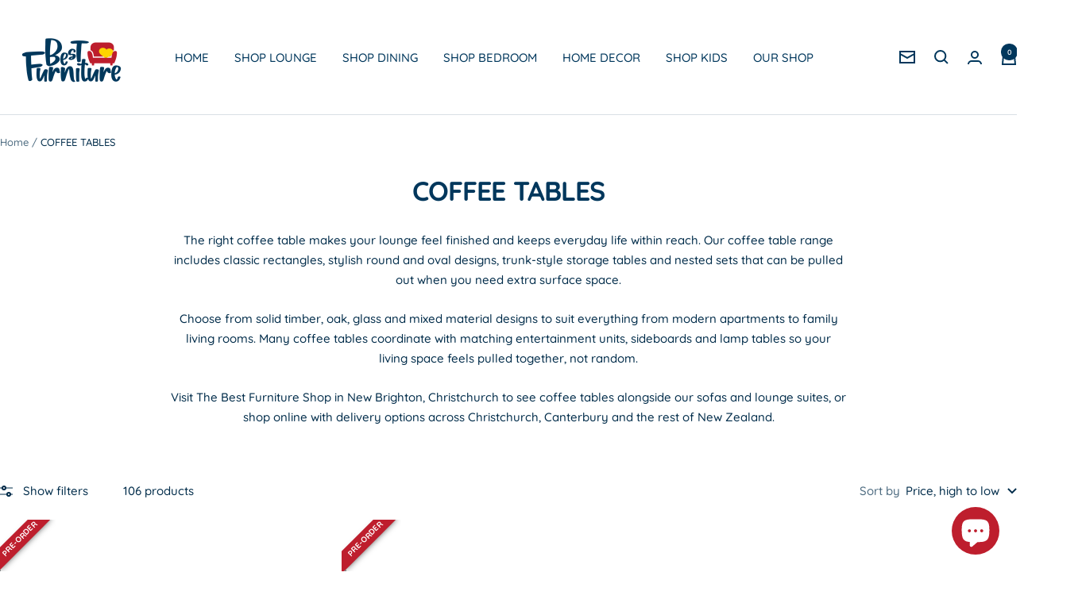

--- FILE ---
content_type: text/html; charset=utf-8
request_url: https://bestfurniture.co.nz/collections/coffee-tables
body_size: 49030
content:
<!doctype html><html class="no-js" lang="en" dir="ltr">
  <head>

    <meta charset="utf-8">
    <meta name="viewport" content="width=device-width, initial-scale=1.0, height=device-height, minimum-scale=1.0, maximum-scale=1.0">
    <meta name="theme-color" content="#ffffff">
  <!-- Google Tag Manager -->
  <script>(function(w,d,s,l,i){w[l]=w[l]||[];w[l].push({'gtm.start':
  new Date().getTime(),event:'gtm.js'});var f=d.getElementsByTagName(s)[0],
  j=d.createElement(s),dl=l!='dataLayer'?'&l='+l:'';j.async=true;j.src=
  'https://www.googletagmanager.com/gtm.js?id='+i+dl;f.parentNode.insertBefore(j,f);
  })(window,document,'script','dataLayer','GTM-KQPKMXZD');</script>
  <!-- End Google Tag Manager -->
    <title>Coffee Tables Christchurch | Round, Rectangle &amp; Storage</title><meta name="description" content="Coffee tables in Christchurch including round, rectangular, nesting and storage styles. Pair with your sofa or lounge suite, with NZ-wide delivery."><link rel="canonical" href="https://bestfurniture.co.nz/collections/coffee-tables"><link rel="shortcut icon" href="//bestfurniture.co.nz/cdn/shop/files/Blue_Round_Favicon_96x96.png?v=1702002900" type="image/png"><link rel="preconnect" href="https://cdn.shopify.com">
    <link rel="dns-prefetch" href="https://productreviews.shopifycdn.com">
    <link rel="dns-prefetch" href="https://www.google-analytics.com"><link rel="preconnect" href="https://fonts.shopifycdn.com" crossorigin><link rel="preload" as="style" href="//bestfurniture.co.nz/cdn/shop/t/30/assets/theme.css?v=33968104150817832981699557726">
    <link rel="preload" as="script" href="//bestfurniture.co.nz/cdn/shop/t/30/assets/vendor.js?v=32643890569905814191698709602">
    <link rel="preload" as="script" href="//bestfurniture.co.nz/cdn/shop/t/30/assets/theme.js?v=117337412227061815031702613403"><meta property="og:type" content="website">
  <meta property="og:title" content="COFFEE TABLES"><meta property="og:image" content="http://bestfurniture.co.nz/cdn/shop/collections/tivoli_for_website_coffee.jpg?v=1646363124">
  <meta property="og:image:secure_url" content="https://bestfurniture.co.nz/cdn/shop/collections/tivoli_for_website_coffee.jpg?v=1646363124">
  <meta property="og:image:width" content="2000">
  <meta property="og:image:height" content="2000"><meta property="og:description" content="Coffee tables in Christchurch including round, rectangular, nesting and storage styles. Pair with your sofa or lounge suite, with NZ-wide delivery."><meta property="og:url" content="https://bestfurniture.co.nz/collections/coffee-tables">
<meta property="og:site_name" content="Best Furniture Shop"><meta name="twitter:card" content="summary"><meta name="twitter:title" content="COFFEE TABLES">
  <meta name="twitter:description" content="The right coffee table makes your lounge feel finished and keeps everyday life within reach. Our coffee table range includes classic rectangles, stylish round and oval designs, trunk-style storage tables and nested sets that can be pulled out when you need extra surface space.
Choose from solid timber, oak, glass and mixed material designs to suit everything from modern apartments to family living rooms. Many coffee tables coordinate with matching entertainment units, sideboards and lamp tables so your living space feels pulled together, not random.
Visit The Best Furniture Shop in New Brighton, Christchurch to see coffee tables alongside our sofas and lounge suites, or shop online with delivery options across Christchurch, Canterbury and the rest of New Zealand."><meta name="twitter:image" content="https://bestfurniture.co.nz/cdn/shop/collections/tivoli_for_website_coffee_1200x1200_crop_center.jpg?v=1646363124">
  <meta name="twitter:image:alt" content="COFFEE TABLES">
    


  <script type="application/ld+json">
  {
    "@context": "https://schema.org",
    "@type": "BreadcrumbList",
  "itemListElement": [{
      "@type": "ListItem",
      "position": 1,
      "name": "Home",
      "item": "https://bestfurniture.co.nz"
    },{
          "@type": "ListItem",
          "position": 2,
          "name": "COFFEE TABLES",
          "item": "https://bestfurniture.co.nz/collections/coffee-tables"
        }]
  }
  </script>


    <link rel="preload" href="//bestfurniture.co.nz/cdn/fonts/quicksand/quicksand_n7.d375fe11182475f82f7bb6306a0a0e4018995610.woff2" as="font" type="font/woff2" crossorigin><link rel="preload" href="//bestfurniture.co.nz/cdn/fonts/quicksand/quicksand_n5.8f86b119923a62b5ca76bc9a6fb25da7a7498802.woff2" as="font" type="font/woff2" crossorigin><style>
  /* Typography (heading) */
  @font-face {
  font-family: Quicksand;
  font-weight: 700;
  font-style: normal;
  font-display: swap;
  src: url("//bestfurniture.co.nz/cdn/fonts/quicksand/quicksand_n7.d375fe11182475f82f7bb6306a0a0e4018995610.woff2") format("woff2"),
       url("//bestfurniture.co.nz/cdn/fonts/quicksand/quicksand_n7.8ac2ae2fc4b90ef79aaa7aedb927d39f9f9aa3f4.woff") format("woff");
}

/* Typography (body) */
  @font-face {
  font-family: Quicksand;
  font-weight: 500;
  font-style: normal;
  font-display: swap;
  src: url("//bestfurniture.co.nz/cdn/fonts/quicksand/quicksand_n5.8f86b119923a62b5ca76bc9a6fb25da7a7498802.woff2") format("woff2"),
       url("//bestfurniture.co.nz/cdn/fonts/quicksand/quicksand_n5.c31882e058f76d723a7b6b725ac3ca095b5a2a70.woff") format("woff");
}

@font-face {
  font-family: Quicksand;
  font-weight: 600;
  font-style: normal;
  font-display: swap;
  src: url("//bestfurniture.co.nz/cdn/fonts/quicksand/quicksand_n6.2d744c302b66242b8689223a01c2ae7d363b7b45.woff2") format("woff2"),
       url("//bestfurniture.co.nz/cdn/fonts/quicksand/quicksand_n6.0d771117677705be6acb5844d65cf2b9cbf6ea3d.woff") format("woff");
}

:root {--heading-color: 0, 55, 92;
    --text-color: 0, 44, 74;
    --background: 255, 255, 255;
    --secondary-background: 245, 245, 245;
    --border-color: 217, 223, 228;
    --border-color-darker: 153, 171, 183;
    --success-color: 46, 158, 123;
    --success-background: 213, 236, 229;
    --error-color: 222, 42, 42;
    --error-background: 253, 240, 240;
    --primary-button-background: 190, 30, 45;
    --primary-button-text-color: 249, 249, 249;
    --secondary-button-background: 0, 44, 74;
    --secondary-button-text-color: 249, 249, 249;
    --product-star-rating: 254, 214, 0;
    --product-on-sale-accent: 190, 30, 45;
    --product-sold-out-accent: 0, 55, 92;
    --product-custom-label-background: 0, 55, 92;
    --product-custom-label-text-color: 255, 255, 255;
    --product-custom-label-2-background: 254, 214, 0;
    --product-custom-label-2-text-color: 0, 0, 0;
    --product-low-stock-text-color: 190, 30, 45;
    --product-in-stock-text-color: 46, 158, 123;
    --loading-bar-background: 0, 44, 74;

    /* We duplicate some "base" colors as root colors, which is useful to use on drawer elements or popover without. Those should not be overridden to avoid issues */
    --root-heading-color: 0, 55, 92;
    --root-text-color: 0, 44, 74;
    --root-background: 255, 255, 255;
    --root-border-color: 217, 223, 228;
    --root-primary-button-background: 190, 30, 45;
    --root-primary-button-text-color: 249, 249, 249;

    --base-font-size: 15px;
    --heading-font-family: Quicksand, sans-serif;
    --heading-font-weight: 700;
    --heading-font-style: normal;
    --heading-text-transform: normal;
    --text-font-family: Quicksand, sans-serif;
    --text-font-weight: 500;
    --text-font-style: normal;
    --text-font-bold-weight: 600;

    /* Typography (font size) */
    --heading-xxsmall-font-size: 10px;
    --heading-xsmall-font-size: 10px;
    --heading-small-font-size: 11px;
    --heading-large-font-size: 32px;
    --heading-h1-font-size: 32px;
    --heading-h2-font-size: 28px;
    --heading-h3-font-size: 26px;
    --heading-h4-font-size: 22px;
    --heading-h5-font-size: 18px;
    --heading-h6-font-size: 16px;

    /* Control the look and feel of the theme by changing radius of various elements */
    --button-border-radius: 2px;
    --block-border-radius: 8px;
    --block-border-radius-reduced: 4px;
    --color-swatch-border-radius: 0px;

    /* Button size */
    --button-height: 48px;
    --button-small-height: 40px;

    /* Form related */
    --form-input-field-height: 48px;
    --form-input-gap: 16px;
    --form-submit-margin: 24px;

    /* Product listing related variables */
    --product-list-block-spacing: 32px;

    /* Video related */
    --play-button-background: 255, 255, 255;
    --play-button-arrow: 0, 44, 74;

    /* RTL support */
    --transform-logical-flip: 1;
    --transform-origin-start: left;
    --transform-origin-end: right;

    /* Other */
    --zoom-cursor-svg-url: url(//bestfurniture.co.nz/cdn/shop/t/30/assets/zoom-cursor.svg?v=160231914943746139671706493758);
    --arrow-right-svg-url: url(//bestfurniture.co.nz/cdn/shop/t/30/assets/arrow-right.svg?v=89938558009440246821706493758);
    --arrow-left-svg-url: url(//bestfurniture.co.nz/cdn/shop/t/30/assets/arrow-left.svg?v=2113722242955151321706493758);

    /* Some useful variables that we can reuse in our CSS. Some explanation are needed for some of them:
       - container-max-width-minus-gutters: represents the container max width without the edge gutters
       - container-outer-width: considering the screen width, represent all the space outside the container
       - container-outer-margin: same as container-outer-width but get set to 0 inside a container
       - container-inner-width: the effective space inside the container (minus gutters)
       - grid-column-width: represents the width of a single column of the grid
       - vertical-breather: this is a variable that defines the global "spacing" between sections, and inside the section
                            to create some "breath" and minimum spacing
     */
    --container-max-width: 1600px;
    --container-gutter: 24px;
    --container-max-width-minus-gutters: calc(var(--container-max-width) - (var(--container-gutter)) * 2);
    --container-outer-width: max(calc((100vw - var(--container-max-width-minus-gutters)) / 2), var(--container-gutter));
    --container-outer-margin: var(--container-outer-width);
    --container-inner-width: calc(100vw - var(--container-outer-width) * 2);

    --grid-column-count: 10;
    --grid-gap: 24px;
    --grid-column-width: calc((100vw - var(--container-outer-width) * 2 - var(--grid-gap) * (var(--grid-column-count) - 1)) / var(--grid-column-count));

    --vertical-breather: 36px;
    --vertical-breather-tight: 36px;

    /* Shopify related variables */
    --payment-terms-background-color: #ffffff;
  }

  @media screen and (min-width: 741px) {
    :root {
      --container-gutter: 40px;
      --grid-column-count: 20;
      --vertical-breather: 48px;
      --vertical-breather-tight: 48px;

      /* Typography (font size) */
      --heading-xsmall-font-size: 11px;
      --heading-small-font-size: 12px;
      --heading-large-font-size: 48px;
      --heading-h1-font-size: 48px;
      --heading-h2-font-size: 36px;
      --heading-h3-font-size: 30px;
      --heading-h4-font-size: 22px;
      --heading-h5-font-size: 18px;
      --heading-h6-font-size: 16px;

      /* Form related */
      --form-input-field-height: 52px;
      --form-submit-margin: 32px;

      /* Button size */
      --button-height: 52px;
      --button-small-height: 44px;
    }
  }

  @media screen and (min-width: 1200px) {
    :root {
      --vertical-breather: 64px;
      --vertical-breather-tight: 48px;
      --product-list-block-spacing: 48px;

      /* Typography */
      --heading-large-font-size: 58px;
      --heading-h1-font-size: 50px;
      --heading-h2-font-size: 44px;
      --heading-h3-font-size: 32px;
      --heading-h4-font-size: 26px;
      --heading-h5-font-size: 22px;
      --heading-h6-font-size: 16px;
    }
  }

  @media screen and (min-width: 1600px) {
    :root {
      --vertical-breather: 64px;
      --vertical-breather-tight: 48px;
    }
  }
</style>
    <script>
  // This allows to expose several variables to the global scope, to be used in scripts
  window.themeVariables = {
    settings: {
      direction: "ltr",
      pageType: "collection",
      cartCount: 0,
      moneyFormat: "${{amount}}",
      moneyWithCurrencyFormat: "${{amount}} NZD",
      showVendor: false,
      discountMode: "saving",
      currencyCodeEnabled: true,
      cartType: "page",
      cartCurrency: "NZD",
      mobileZoomFactor: 2.5
    },

    routes: {
      host: "bestfurniture.co.nz",
      rootUrl: "\/",
      rootUrlWithoutSlash: '',
      cartUrl: "\/cart",
      cartAddUrl: "\/cart\/add",
      cartChangeUrl: "\/cart\/change",
      searchUrl: "\/search",
      predictiveSearchUrl: "\/search\/suggest",
      productRecommendationsUrl: "\/recommendations\/products"
    },

    strings: {
      accessibilityDelete: "Delete",
      accessibilityClose: "Close",
      collectionSoldOut: "Sold out",
      collectionDiscount: "Save @savings@",
      productSalePrice: "Sale price",
      productRegularPrice: "Regular price",
      productFormUnavailable: "Unavailable",
      productFormSoldOut: "Sold out",
      productFormPreOrder: "Pre-order",
      productFormAddToCart: "Add to cart",
      searchNoResults: "No results could be found.",
      searchNewSearch: "New search",
      searchProducts: "Products",
      searchArticles: "Journal",
      searchPages: "Pages",
      searchCollections: "Collections",
      cartViewCart: "View cart",
      cartItemAdded: "Item added to your cart!",
      cartItemAddedShort: "Added to your cart!",
      cartAddOrderNote: "Add order note",
      cartEditOrderNote: "Edit order note",
      shippingEstimatorNoResults: "Sorry, we do not ship to your address.",
      shippingEstimatorOneResult: "There is one shipping rate for your address:",
      shippingEstimatorMultipleResults: "There are several shipping rates for your address:",
      shippingEstimatorError: "One or more error occurred while retrieving shipping rates:"
    },

    libs: {
      flickity: "\/\/bestfurniture.co.nz\/cdn\/shop\/t\/30\/assets\/flickity.js?v=176646718982628074891698709602",
      photoswipe: "\/\/bestfurniture.co.nz\/cdn\/shop\/t\/30\/assets\/photoswipe.js?v=132268647426145925301698709602",
      qrCode: "\/\/bestfurniture.co.nz\/cdn\/shopifycloud\/storefront\/assets\/themes_support\/vendor\/qrcode-3f2b403b.js"
    },

    breakpoints: {
      phone: 'screen and (max-width: 740px)',
      tablet: 'screen and (min-width: 741px) and (max-width: 999px)',
      tabletAndUp: 'screen and (min-width: 741px)',
      pocket: 'screen and (max-width: 999px)',
      lap: 'screen and (min-width: 1000px) and (max-width: 1199px)',
      lapAndUp: 'screen and (min-width: 1000px)',
      desktop: 'screen and (min-width: 1200px)',
      wide: 'screen and (min-width: 1400px)'
    }
  };

  window.addEventListener('pageshow', async () => {
    const cartContent = await (await fetch(`${window.themeVariables.routes.cartUrl}.js`, {cache: 'reload'})).json();
    document.documentElement.dispatchEvent(new CustomEvent('cart:refresh', {detail: {cart: cartContent}}));
  });

  if ('noModule' in HTMLScriptElement.prototype) {
    // Old browsers (like IE) that does not support module will be considered as if not executing JS at all
    document.documentElement.className = document.documentElement.className.replace('no-js', 'js');

    requestAnimationFrame(() => {
      const viewportHeight = (window.visualViewport ? window.visualViewport.height : document.documentElement.clientHeight);
      document.documentElement.style.setProperty('--window-height',viewportHeight + 'px');
    });
  }</script>

    <link rel="stylesheet" href="//bestfurniture.co.nz/cdn/shop/t/30/assets/theme.css?v=33968104150817832981699557726">

    <script src="//bestfurniture.co.nz/cdn/shop/t/30/assets/vendor.js?v=32643890569905814191698709602" defer></script>
    <script src="//bestfurniture.co.nz/cdn/shop/t/30/assets/theme.js?v=117337412227061815031702613403" defer></script>
    <script src="//bestfurniture.co.nz/cdn/shop/t/30/assets/custom.js?v=167639537848865775061698709602" defer></script>

    <script>window.performance && window.performance.mark && window.performance.mark('shopify.content_for_header.start');</script><meta name="google-site-verification" content="4HRBYOy4mu4EdWizllwSIxpXXe4XbCBSjzQ83n_3brY">
<meta name="google-site-verification" content="bmbMDpm22txG_ejiTeD_S347GCbd-01SG5Q7caapoWc">
<meta id="shopify-digital-wallet" name="shopify-digital-wallet" content="/24336297/digital_wallets/dialog">
<meta name="shopify-checkout-api-token" content="90a2d5dd3ba3d3f63b6cd2a8fd441eb4">
<link rel="alternate" type="application/atom+xml" title="Feed" href="/collections/coffee-tables.atom" />
<link rel="next" href="/collections/coffee-tables?page=2">
<link rel="alternate" type="application/json+oembed" href="https://bestfurniture.co.nz/collections/coffee-tables.oembed">
<script async="async" src="/checkouts/internal/preloads.js?locale=en-NZ"></script>
<link rel="preconnect" href="https://shop.app" crossorigin="anonymous">
<script async="async" src="https://shop.app/checkouts/internal/preloads.js?locale=en-NZ&shop_id=24336297" crossorigin="anonymous"></script>
<script id="apple-pay-shop-capabilities" type="application/json">{"shopId":24336297,"countryCode":"NZ","currencyCode":"NZD","merchantCapabilities":["supports3DS"],"merchantId":"gid:\/\/shopify\/Shop\/24336297","merchantName":"Best Furniture Shop","requiredBillingContactFields":["postalAddress","email","phone"],"requiredShippingContactFields":["postalAddress","email","phone"],"shippingType":"shipping","supportedNetworks":["visa","masterCard"],"total":{"type":"pending","label":"Best Furniture Shop","amount":"1.00"},"shopifyPaymentsEnabled":true,"supportsSubscriptions":true}</script>
<script id="shopify-features" type="application/json">{"accessToken":"90a2d5dd3ba3d3f63b6cd2a8fd441eb4","betas":["rich-media-storefront-analytics"],"domain":"bestfurniture.co.nz","predictiveSearch":true,"shopId":24336297,"locale":"en"}</script>
<script>var Shopify = Shopify || {};
Shopify.shop = "the-best-furniture-shop.myshopify.com";
Shopify.locale = "en";
Shopify.currency = {"active":"NZD","rate":"1.0"};
Shopify.country = "NZ";
Shopify.theme = {"name":"Focal 10.3.1","id":125568909395,"schema_name":"Focal","schema_version":"10.3.1","theme_store_id":714,"role":"main"};
Shopify.theme.handle = "null";
Shopify.theme.style = {"id":null,"handle":null};
Shopify.cdnHost = "bestfurniture.co.nz/cdn";
Shopify.routes = Shopify.routes || {};
Shopify.routes.root = "/";</script>
<script type="module">!function(o){(o.Shopify=o.Shopify||{}).modules=!0}(window);</script>
<script>!function(o){function n(){var o=[];function n(){o.push(Array.prototype.slice.apply(arguments))}return n.q=o,n}var t=o.Shopify=o.Shopify||{};t.loadFeatures=n(),t.autoloadFeatures=n()}(window);</script>
<script>
  window.ShopifyPay = window.ShopifyPay || {};
  window.ShopifyPay.apiHost = "shop.app\/pay";
  window.ShopifyPay.redirectState = null;
</script>
<script id="shop-js-analytics" type="application/json">{"pageType":"collection"}</script>
<script defer="defer" async type="module" src="//bestfurniture.co.nz/cdn/shopifycloud/shop-js/modules/v2/client.init-shop-cart-sync_BT-GjEfc.en.esm.js"></script>
<script defer="defer" async type="module" src="//bestfurniture.co.nz/cdn/shopifycloud/shop-js/modules/v2/chunk.common_D58fp_Oc.esm.js"></script>
<script defer="defer" async type="module" src="//bestfurniture.co.nz/cdn/shopifycloud/shop-js/modules/v2/chunk.modal_xMitdFEc.esm.js"></script>
<script type="module">
  await import("//bestfurniture.co.nz/cdn/shopifycloud/shop-js/modules/v2/client.init-shop-cart-sync_BT-GjEfc.en.esm.js");
await import("//bestfurniture.co.nz/cdn/shopifycloud/shop-js/modules/v2/chunk.common_D58fp_Oc.esm.js");
await import("//bestfurniture.co.nz/cdn/shopifycloud/shop-js/modules/v2/chunk.modal_xMitdFEc.esm.js");

  window.Shopify.SignInWithShop?.initShopCartSync?.({"fedCMEnabled":true,"windoidEnabled":true});

</script>
<script>
  window.Shopify = window.Shopify || {};
  if (!window.Shopify.featureAssets) window.Shopify.featureAssets = {};
  window.Shopify.featureAssets['shop-js'] = {"shop-cart-sync":["modules/v2/client.shop-cart-sync_DZOKe7Ll.en.esm.js","modules/v2/chunk.common_D58fp_Oc.esm.js","modules/v2/chunk.modal_xMitdFEc.esm.js"],"init-fed-cm":["modules/v2/client.init-fed-cm_B6oLuCjv.en.esm.js","modules/v2/chunk.common_D58fp_Oc.esm.js","modules/v2/chunk.modal_xMitdFEc.esm.js"],"shop-cash-offers":["modules/v2/client.shop-cash-offers_D2sdYoxE.en.esm.js","modules/v2/chunk.common_D58fp_Oc.esm.js","modules/v2/chunk.modal_xMitdFEc.esm.js"],"shop-login-button":["modules/v2/client.shop-login-button_QeVjl5Y3.en.esm.js","modules/v2/chunk.common_D58fp_Oc.esm.js","modules/v2/chunk.modal_xMitdFEc.esm.js"],"pay-button":["modules/v2/client.pay-button_DXTOsIq6.en.esm.js","modules/v2/chunk.common_D58fp_Oc.esm.js","modules/v2/chunk.modal_xMitdFEc.esm.js"],"shop-button":["modules/v2/client.shop-button_DQZHx9pm.en.esm.js","modules/v2/chunk.common_D58fp_Oc.esm.js","modules/v2/chunk.modal_xMitdFEc.esm.js"],"avatar":["modules/v2/client.avatar_BTnouDA3.en.esm.js"],"init-windoid":["modules/v2/client.init-windoid_CR1B-cfM.en.esm.js","modules/v2/chunk.common_D58fp_Oc.esm.js","modules/v2/chunk.modal_xMitdFEc.esm.js"],"init-shop-for-new-customer-accounts":["modules/v2/client.init-shop-for-new-customer-accounts_C_vY_xzh.en.esm.js","modules/v2/client.shop-login-button_QeVjl5Y3.en.esm.js","modules/v2/chunk.common_D58fp_Oc.esm.js","modules/v2/chunk.modal_xMitdFEc.esm.js"],"init-shop-email-lookup-coordinator":["modules/v2/client.init-shop-email-lookup-coordinator_BI7n9ZSv.en.esm.js","modules/v2/chunk.common_D58fp_Oc.esm.js","modules/v2/chunk.modal_xMitdFEc.esm.js"],"init-shop-cart-sync":["modules/v2/client.init-shop-cart-sync_BT-GjEfc.en.esm.js","modules/v2/chunk.common_D58fp_Oc.esm.js","modules/v2/chunk.modal_xMitdFEc.esm.js"],"shop-toast-manager":["modules/v2/client.shop-toast-manager_DiYdP3xc.en.esm.js","modules/v2/chunk.common_D58fp_Oc.esm.js","modules/v2/chunk.modal_xMitdFEc.esm.js"],"init-customer-accounts":["modules/v2/client.init-customer-accounts_D9ZNqS-Q.en.esm.js","modules/v2/client.shop-login-button_QeVjl5Y3.en.esm.js","modules/v2/chunk.common_D58fp_Oc.esm.js","modules/v2/chunk.modal_xMitdFEc.esm.js"],"init-customer-accounts-sign-up":["modules/v2/client.init-customer-accounts-sign-up_iGw4briv.en.esm.js","modules/v2/client.shop-login-button_QeVjl5Y3.en.esm.js","modules/v2/chunk.common_D58fp_Oc.esm.js","modules/v2/chunk.modal_xMitdFEc.esm.js"],"shop-follow-button":["modules/v2/client.shop-follow-button_CqMgW2wH.en.esm.js","modules/v2/chunk.common_D58fp_Oc.esm.js","modules/v2/chunk.modal_xMitdFEc.esm.js"],"checkout-modal":["modules/v2/client.checkout-modal_xHeaAweL.en.esm.js","modules/v2/chunk.common_D58fp_Oc.esm.js","modules/v2/chunk.modal_xMitdFEc.esm.js"],"shop-login":["modules/v2/client.shop-login_D91U-Q7h.en.esm.js","modules/v2/chunk.common_D58fp_Oc.esm.js","modules/v2/chunk.modal_xMitdFEc.esm.js"],"lead-capture":["modules/v2/client.lead-capture_BJmE1dJe.en.esm.js","modules/v2/chunk.common_D58fp_Oc.esm.js","modules/v2/chunk.modal_xMitdFEc.esm.js"],"payment-terms":["modules/v2/client.payment-terms_Ci9AEqFq.en.esm.js","modules/v2/chunk.common_D58fp_Oc.esm.js","modules/v2/chunk.modal_xMitdFEc.esm.js"]};
</script>
<script>(function() {
  var isLoaded = false;
  function asyncLoad() {
    if (isLoaded) return;
    isLoaded = true;
    var urls = ["https:\/\/cdn.jsdelivr.net\/gh\/yunmuqing\/SmBdBWwTCrjyN3AE@latest\/mbAt2ktK3Dmszf6K.js?shop=the-best-furniture-shop.myshopify.com","https:\/\/tabs.stationmade.com\/registered-scripts\/tabs-by-station.js?shop=the-best-furniture-shop.myshopify.com","https:\/\/static-us.afterpay.com\/shopify\/afterpay-attract\/afterpay-attract-widget.js?shop=the-best-furniture-shop.myshopify.com","https:\/\/cdn.nfcube.com\/instafeed-a8274f939b0c7a2fde3aa4c888b649e3.js?shop=the-best-furniture-shop.myshopify.com","\/\/cdn.shopify.com\/proxy\/8033e1ed1d2fe4a9a896971e74656579c49c6f73cc4529c6533e0d6853d7d6a9\/storage.googleapis.com\/timesact-resources\/scripts\/timesactV3.js?shop=the-best-furniture-shop.myshopify.com\u0026sp-cache-control=cHVibGljLCBtYXgtYWdlPTkwMA","https:\/\/chimpstatic.com\/mcjs-connected\/js\/users\/f8e51637d2c27e89afad664a9\/ace2bb782977eb6b6b7bfd68b.js?shop=the-best-furniture-shop.myshopify.com"];
    for (var i = 0; i < urls.length; i++) {
      var s = document.createElement('script');
      s.type = 'text/javascript';
      s.async = true;
      s.src = urls[i];
      var x = document.getElementsByTagName('script')[0];
      x.parentNode.insertBefore(s, x);
    }
  };
  if(window.attachEvent) {
    window.attachEvent('onload', asyncLoad);
  } else {
    window.addEventListener('load', asyncLoad, false);
  }
})();</script>
<script id="__st">var __st={"a":24336297,"offset":46800,"reqid":"b65f4f17-30d7-47fc-84a6-b14582ccda26-1769210112","pageurl":"bestfurniture.co.nz\/collections\/coffee-tables","u":"b9b179d60ed7","p":"collection","rtyp":"collection","rid":10255728651};</script>
<script>window.ShopifyPaypalV4VisibilityTracking = true;</script>
<script id="captcha-bootstrap">!function(){'use strict';const t='contact',e='account',n='new_comment',o=[[t,t],['blogs',n],['comments',n],[t,'customer']],c=[[e,'customer_login'],[e,'guest_login'],[e,'recover_customer_password'],[e,'create_customer']],r=t=>t.map((([t,e])=>`form[action*='/${t}']:not([data-nocaptcha='true']) input[name='form_type'][value='${e}']`)).join(','),a=t=>()=>t?[...document.querySelectorAll(t)].map((t=>t.form)):[];function s(){const t=[...o],e=r(t);return a(e)}const i='password',u='form_key',d=['recaptcha-v3-token','g-recaptcha-response','h-captcha-response',i],f=()=>{try{return window.sessionStorage}catch{return}},m='__shopify_v',_=t=>t.elements[u];function p(t,e,n=!1){try{const o=window.sessionStorage,c=JSON.parse(o.getItem(e)),{data:r}=function(t){const{data:e,action:n}=t;return t[m]||n?{data:e,action:n}:{data:t,action:n}}(c);for(const[e,n]of Object.entries(r))t.elements[e]&&(t.elements[e].value=n);n&&o.removeItem(e)}catch(o){console.error('form repopulation failed',{error:o})}}const l='form_type',E='cptcha';function T(t){t.dataset[E]=!0}const w=window,h=w.document,L='Shopify',v='ce_forms',y='captcha';let A=!1;((t,e)=>{const n=(g='f06e6c50-85a8-45c8-87d0-21a2b65856fe',I='https://cdn.shopify.com/shopifycloud/storefront-forms-hcaptcha/ce_storefront_forms_captcha_hcaptcha.v1.5.2.iife.js',D={infoText:'Protected by hCaptcha',privacyText:'Privacy',termsText:'Terms'},(t,e,n)=>{const o=w[L][v],c=o.bindForm;if(c)return c(t,g,e,D).then(n);var r;o.q.push([[t,g,e,D],n]),r=I,A||(h.body.append(Object.assign(h.createElement('script'),{id:'captcha-provider',async:!0,src:r})),A=!0)});var g,I,D;w[L]=w[L]||{},w[L][v]=w[L][v]||{},w[L][v].q=[],w[L][y]=w[L][y]||{},w[L][y].protect=function(t,e){n(t,void 0,e),T(t)},Object.freeze(w[L][y]),function(t,e,n,w,h,L){const[v,y,A,g]=function(t,e,n){const i=e?o:[],u=t?c:[],d=[...i,...u],f=r(d),m=r(i),_=r(d.filter((([t,e])=>n.includes(e))));return[a(f),a(m),a(_),s()]}(w,h,L),I=t=>{const e=t.target;return e instanceof HTMLFormElement?e:e&&e.form},D=t=>v().includes(t);t.addEventListener('submit',(t=>{const e=I(t);if(!e)return;const n=D(e)&&!e.dataset.hcaptchaBound&&!e.dataset.recaptchaBound,o=_(e),c=g().includes(e)&&(!o||!o.value);(n||c)&&t.preventDefault(),c&&!n&&(function(t){try{if(!f())return;!function(t){const e=f();if(!e)return;const n=_(t);if(!n)return;const o=n.value;o&&e.removeItem(o)}(t);const e=Array.from(Array(32),(()=>Math.random().toString(36)[2])).join('');!function(t,e){_(t)||t.append(Object.assign(document.createElement('input'),{type:'hidden',name:u})),t.elements[u].value=e}(t,e),function(t,e){const n=f();if(!n)return;const o=[...t.querySelectorAll(`input[type='${i}']`)].map((({name:t})=>t)),c=[...d,...o],r={};for(const[a,s]of new FormData(t).entries())c.includes(a)||(r[a]=s);n.setItem(e,JSON.stringify({[m]:1,action:t.action,data:r}))}(t,e)}catch(e){console.error('failed to persist form',e)}}(e),e.submit())}));const S=(t,e)=>{t&&!t.dataset[E]&&(n(t,e.some((e=>e===t))),T(t))};for(const o of['focusin','change'])t.addEventListener(o,(t=>{const e=I(t);D(e)&&S(e,y())}));const B=e.get('form_key'),M=e.get(l),P=B&&M;t.addEventListener('DOMContentLoaded',(()=>{const t=y();if(P)for(const e of t)e.elements[l].value===M&&p(e,B);[...new Set([...A(),...v().filter((t=>'true'===t.dataset.shopifyCaptcha))])].forEach((e=>S(e,t)))}))}(h,new URLSearchParams(w.location.search),n,t,e,['guest_login'])})(!0,!0)}();</script>
<script integrity="sha256-4kQ18oKyAcykRKYeNunJcIwy7WH5gtpwJnB7kiuLZ1E=" data-source-attribution="shopify.loadfeatures" defer="defer" src="//bestfurniture.co.nz/cdn/shopifycloud/storefront/assets/storefront/load_feature-a0a9edcb.js" crossorigin="anonymous"></script>
<script crossorigin="anonymous" defer="defer" src="//bestfurniture.co.nz/cdn/shopifycloud/storefront/assets/shopify_pay/storefront-65b4c6d7.js?v=20250812"></script>
<script data-source-attribution="shopify.dynamic_checkout.dynamic.init">var Shopify=Shopify||{};Shopify.PaymentButton=Shopify.PaymentButton||{isStorefrontPortableWallets:!0,init:function(){window.Shopify.PaymentButton.init=function(){};var t=document.createElement("script");t.src="https://bestfurniture.co.nz/cdn/shopifycloud/portable-wallets/latest/portable-wallets.en.js",t.type="module",document.head.appendChild(t)}};
</script>
<script data-source-attribution="shopify.dynamic_checkout.buyer_consent">
  function portableWalletsHideBuyerConsent(e){var t=document.getElementById("shopify-buyer-consent"),n=document.getElementById("shopify-subscription-policy-button");t&&n&&(t.classList.add("hidden"),t.setAttribute("aria-hidden","true"),n.removeEventListener("click",e))}function portableWalletsShowBuyerConsent(e){var t=document.getElementById("shopify-buyer-consent"),n=document.getElementById("shopify-subscription-policy-button");t&&n&&(t.classList.remove("hidden"),t.removeAttribute("aria-hidden"),n.addEventListener("click",e))}window.Shopify?.PaymentButton&&(window.Shopify.PaymentButton.hideBuyerConsent=portableWalletsHideBuyerConsent,window.Shopify.PaymentButton.showBuyerConsent=portableWalletsShowBuyerConsent);
</script>
<script data-source-attribution="shopify.dynamic_checkout.cart.bootstrap">document.addEventListener("DOMContentLoaded",(function(){function t(){return document.querySelector("shopify-accelerated-checkout-cart, shopify-accelerated-checkout")}if(t())Shopify.PaymentButton.init();else{new MutationObserver((function(e,n){t()&&(Shopify.PaymentButton.init(),n.disconnect())})).observe(document.body,{childList:!0,subtree:!0})}}));
</script>
<link id="shopify-accelerated-checkout-styles" rel="stylesheet" media="screen" href="https://bestfurniture.co.nz/cdn/shopifycloud/portable-wallets/latest/accelerated-checkout-backwards-compat.css" crossorigin="anonymous">
<style id="shopify-accelerated-checkout-cart">
        #shopify-buyer-consent {
  margin-top: 1em;
  display: inline-block;
  width: 100%;
}

#shopify-buyer-consent.hidden {
  display: none;
}

#shopify-subscription-policy-button {
  background: none;
  border: none;
  padding: 0;
  text-decoration: underline;
  font-size: inherit;
  cursor: pointer;
}

#shopify-subscription-policy-button::before {
  box-shadow: none;
}

      </style>

<script>window.performance && window.performance.mark && window.performance.mark('shopify.content_for_header.end');</script>
  <!-- BEGIN app block: shopify://apps/supra-swatch-colors/blocks/app-embed/c4e8df4d-5258-4313-9a17-37a319e55c1a --><!-- </script> -->
<!--
Supra Swatch Colors app for Shopify: https://apps.shopify.com/swatch-colors-ultimator
Highly customizable swatches app that supports product groupings, variant colors & collection pages.
https://supra-swatch-colors.sktch.io/
-->

<script type="text/javascript" src="https://cdn.shopify.com/extensions/019a370f-4999-76b8-aa40-7acbeab40cf8/swatch-colors-ultimator-241/assets/supra-swatch-colors.js"></script>

<script type="text/javascript">
(()=>{
	const loadApp = () => {
		if(!window.SupraSwatchColors) {
			setTimeout(loadApp, 20);
			return;
		}
		window.SupraSwatchColors.setKey("b057703532cbcdd332e16e7f597edabd");
		window.SupraSwatchColors.setSettings({
			baseUrl: "\/",
			shopLocale: {"shop_locale":{"locale":"en","enabled":true,"primary":true,"published":true}},
			shopLocales: [{"shop_locale":{"locale":"en","enabled":true,"primary":true,"published":true}}],
			...{"activeColor":"#333333","advanced":true,"aspectRatio":"1.0","collectionPageFields":"both","defaultColor":"#E3E3E3","defaultSwatchColor":"#EEEEEE","defaultSwatchImage":"gid:\/\/shopify\/MediaImage\/31462755598419","defaultSwatchType":"image","disabledStyle":"strike","enableCollectionPages":false,"enableLabel":true,"enableLabelValue":true,"enableTooltip":false,"enableTranslations":false,"gapX":4,"gapY":8,"gridItemAspectRatio":"1.0","gridItemClickBehavior":"redirect","gridItemForceAtop":false,"gridItemGapX":2,"gridItemGapY":4,"gridItemHoverBehavior":"updateGridItem","gridItemJustify":"start","gridItemMarginAboveSwatches":0,"gridItemMarginBelowSwatches":0,"gridItemMaxSwatches":4,"gridItemSize":21,"gridItemSoldoutProducts":"disable","gridItemStyle":3,"gridItemTruncationText":"+$N$","gridItemTruncationTextAction":"showTruncated","gridItemZIndex":10,"hoverColor":"#333333","justify":"start","labelBold":true,"labelColor":"#000000","labelItalic":false,"labelSize":"1.0","labelTextAlign":"left","labelValueBold":true,"labelValueColor":"#555555","labelValueItalic":false,"labelValueSeparator":": ","labelValueSize":"0.9","marginAboveLabel":0,"marginAboveSwatches":5,"marginBelowSwatches":4,"pgKeepVariantSelection":true,"pgLabel":"Colour","pgLabelTranslations":{},"pgSoldoutProducts":"disable","pgUseProductImage":true,"size":63,"style":3,"tooltipBold":true,"tooltipFontSize":"0.9","tooltipItalic":false,"tooltipLocation":"below","tooltipSize":"0.9","tooltipStyle":1,"vrColorFields":"color,colour,couleur,cor,colore,farbe,색,色,カラー,färg,farve,szín,barva,kleur","vrSoldoutVariants":"disable","vrUseVariantImage":false},
			
			defaultSwatchImage: "\/\/bestfurniture.co.nz\/cdn\/shop\/files\/swatchNotFound.png?crop=center\u0026height=63\u0026v=1763671384\u0026width=63"
		});
		window.SupraSwatchColors.loadColors([
			
		]);
		
	};
	loadApp();
})();
</script>


<!-- END app block --><!-- BEGIN app block: shopify://apps/sc-easy-redirects/blocks/app/be3f8dbd-5d43-46b4-ba43-2d65046054c2 -->
    <!-- common for all pages -->
    
    
        <script src="https://cdn.shopify.com/extensions/264f3360-3201-4ab7-9087-2c63466c86a3/sc-easy-redirects-5/assets/esc-redirect-app-live-feature.js" async></script>
    




<!-- END app block --><!-- BEGIN app block: shopify://apps/tabs-studio/blocks/global_embed_block/19980fb9-f2ca-4ada-ad36-c0364c3318b8 -->
<style id="tabs-by-station-custom-styles">
  .station-tabs .station-tabs-content-inner{border-color:#e1e1e1 !important;padding:22px 0 0 !important;border-width:2px 0 0 !important;}.station-tabs.mod-full-width .station-tabs-content-inner, .station-tabs .station-tabs-tabset.mod-vertical .station-tabs-content-inner{border-color:transparent !important;padding:0 !important;border-width:0 !important;margin:24px 0 18px !important;color:#00375c !important;}.station-tabs .station-tabs-tabcontent{border-color:#e1e1e1 !important;padding:22px 0 0 !important;border-width:2px 0 0 !important;}.station-tabs.mod-full-width .station-tabs-tabcontent, .station-tabs .station-tabs-tabset.mod-vertical .station-tabs-tabcontent{border-color:transparent !important;padding:0 !important;border-width:0 !important;margin:24px 0 18px !important;color:#00375c !important;}.station-tabs .station-tabs-link{margin:8px 26px -2px 0 !important;border-width:0 0 2px 0 !important;padding:8px 12px !important;border-color:transparent !important;font-weight:500 !important;color:#71717a !important;}.station-tabs.mod-full-width .station-tabs-link, .station-tabs .station-tabs-tabset.mod-vertical .station-tabs-link{margin:0 !important;padding:14px 0 !important;border-color:#00375c !important;color:#00375c !important;}.station-tabs .station-tabs-tab{margin:8px 26px -2px 0 !important;border-width:0 0 2px 0 !important;padding:8px 12px !important;border-color:transparent !important;font-weight:500 !important;color:#71717a !important;}.station-tabs.mod-full-width .station-tabs-tab, .station-tabs .station-tabs-tabset.mod-vertical .station-tabs-tab{margin:0 !important;padding:14px 0 !important;border-color:#00375c !important;color:#00375c !important;}.station-tabs .station-tabs-link.is-active{border-color:currentColor !important;color:currentColor !important;}.station-tabs.mod-full-width .station-tabs-link.is-active, .station-tabs .station-tabs-tabset.mod-vertical .station-tabs-link.is-active{border-color:#e11f27 !important;color:#00375c !important;border-width:0 0 2px !important;}.station-tabs .station-tabs-tab.is-active{border-color:currentColor !important;color:currentColor !important;}.station-tabs.mod-full-width .station-tabs-tab.is-active, .station-tabs .station-tabs-tabset.mod-vertical .station-tabs-tab.is-active{border-color:#e11f27 !important;color:#00375c !important;border-width:0 0 2px !important;}.station-tabs .station-tabs-content-inner > :first-child{margin-top:0 !important;}.station-tabs .station-tabs-tabcontent > :first-child{margin-top:0 !important;}.station-tabs .station-tabs-content-inner > :last-child{margin-bottom:0 !important;}.station-tabs .station-tabs-tabcontent > :last-child{margin-bottom:0 !important;}.station-tabs .station-tabs-link:last-of-type{margin:8px 0 -2px 0 !important;}.station-tabs.mod-full-width .station-tabs-link:last-of-type, .station-tabs .station-tabs-tabset.mod-vertical .station-tabs-link:last-of-type{margin:0 !important;}.station-tabs .station-tabs-tabtitle:last-of-type .station-tabs-tab{margin:8px 0 -2px 0 !important;}.station-tabs.mod-full-width .station-tabs-tabtitle:last-of-type .station-tabs-tab, .station-tabs .station-tabs-tabset.mod-vertical .station-tabs-tabtitle:last-of-type .station-tabs-tab{margin:0 !important;}[data-station-tabs-app] .station-tabs{margin:-16px 0 0 !important;}.station-tabs.mod-full-width , .station-tabs .station-tabs-tabset.mod-vertical {margin:0 !important;}.station-tabs .station-tabs-tabset{margin:-16px 0 0 !important;}.station-tabs.mod-full-width .station-tabs-tabset, .station-tabs .station-tabs-tabset.mod-vertical .station-tabs-tabset{margin:0 !important;}.station-tabs .station-tabs-link:hover{border-color:currentColor !important;color:currentColor !important;}.station-tabs.mod-full-width .station-tabs-link:hover, .station-tabs .station-tabs-tabset.mod-vertical .station-tabs-link:hover{border-color:#e11f27 !important;color:#e11f27 !important;}.station-tabs .station-tabs-link.is-active:hover{border-color:currentColor !important;color:currentColor !important;}.station-tabs.mod-full-width .station-tabs-link.is-active:hover, .station-tabs .station-tabs-tabset.mod-vertical .station-tabs-link.is-active:hover{border-color:#e11f27 !important;color:#e11f27 !important;}.station-tabs .station-tabs-tab:hover{border-color:currentColor !important;color:currentColor !important;}.station-tabs.mod-full-width .station-tabs-tab:hover, .station-tabs .station-tabs-tabset.mod-vertical .station-tabs-tab:hover{border-color:#e11f27 !important;color:#e11f27 !important;}.station-tabs .station-tabs-tab.is-active:hover{border-color:currentColor !important;color:currentColor !important;}.station-tabs.mod-full-width .station-tabs-tab.is-active:hover, .station-tabs .station-tabs-tabset.mod-vertical .station-tabs-tab.is-active:hover{border-color:#e11f27 !important;color:#e11f27 !important;}.station-tabs.mod-full-width .station-tabs-link:after, .station-tabs .station-tabs-tabset.mod-vertical .station-tabs-link:after{color:#00375c !important;}.station-tabs.mod-full-width .station-tabs-tab:after, .station-tabs .station-tabs-tabset.mod-vertical .station-tabs-tab:after{color:#00375c !important;}.station-tabs.mod-full-width .station-tabs-link:hover:after, .station-tabs .station-tabs-tabset.mod-vertical .station-tabs-link:hover:after{color:#e11f27 !important;}.station-tabs.mod-full-width .station-tabs-tab:hover:after, .station-tabs .station-tabs-tabset.mod-vertical .station-tabs-tab:hover:after{color:#e11f27 !important;}.station-tabs.mod-full-width .station-tabs-link.is-active:after, .station-tabs .station-tabs-tabset.mod-vertical .station-tabs-link.is-active:after{color:#e11f27 !important;}.station-tabs.mod-full-width .station-tabs-tab.is-active:after, .station-tabs .station-tabs-tabset.mod-vertical .station-tabs-tab.is-active:after{color:#e11f27 !important;}
  
</style>

<script id="station-tabs-data-json" type="application/json">{
  "globalAbove": null,
  "globalBelow": null,
  "proTabsHTML": "",
  "productTitle": null,
  "productDescription": null,
  "icons": []
}</script>

<script>
  document.documentElement.classList.add('tabsst-loading');
  document.addEventListener('stationTabsLegacyAPILoaded', function(e) {
    e.detail.isLegacy = true;
    });

  document.addEventListener('stationTabsAPIReady', function(e) {
    var Tabs = e.detail;

    if (Tabs.appSettings) {
      Tabs.appSettings = {"default_tab":true,"default_tab_title":"Description","show_stop_element":true,"layout":"vertical","layout_breakpoint":768,"deep_links":false,"clean_content_level":"basic_tags","open_first_tab":false,"allow_multiple_open":true,"remove_empty_tabs":false,"default_tab_translations":null,"start_tab_element":"h4"};
      Tabs.appSettings = {lang: 'en'};

      Tabs.appSettings = {
        indicatorType: "plusminus",
        indicatorPlacement: "after"
      };
    }

    if (Tabs.isLegacy) { return; }
          Tabs.init(null, {
            initializeDescription: true,
            fallback: true
          });
  });

  
</script>

<svg style="display:none" aria-hidden="true">
  <defs>
    
  </defs>
</svg>

<!-- END app block --><link href="https://cdn.shopify.com/extensions/019a370f-4999-76b8-aa40-7acbeab40cf8/swatch-colors-ultimator-241/assets/supra-swatch-colors.css" rel="stylesheet" type="text/css" media="all">
<script src="https://cdn.shopify.com/extensions/e8878072-2f6b-4e89-8082-94b04320908d/inbox-1254/assets/inbox-chat-loader.js" type="text/javascript" defer="defer"></script>
<link href="https://cdn.shopify.com/extensions/20a09bee-21ec-41f8-9746-330f9c8ee824/1.4.0/assets/payment-icon.css" rel="stylesheet" type="text/css" media="all">
<script src="https://cdn.shopify.com/extensions/019bc76a-106b-751f-9c25-43ddd98bfc27/tabs-studio-27/assets/s3340b1d9cf54.js" type="text/javascript" defer="defer"></script>
<link href="https://cdn.shopify.com/extensions/019bc76a-106b-751f-9c25-43ddd98bfc27/tabs-studio-27/assets/ccf2dff1a1a65.css" rel="stylesheet" type="text/css" media="all">
<link href="https://monorail-edge.shopifysvc.com" rel="dns-prefetch">
<script>(function(){if ("sendBeacon" in navigator && "performance" in window) {try {var session_token_from_headers = performance.getEntriesByType('navigation')[0].serverTiming.find(x => x.name == '_s').description;} catch {var session_token_from_headers = undefined;}var session_cookie_matches = document.cookie.match(/_shopify_s=([^;]*)/);var session_token_from_cookie = session_cookie_matches && session_cookie_matches.length === 2 ? session_cookie_matches[1] : "";var session_token = session_token_from_headers || session_token_from_cookie || "";function handle_abandonment_event(e) {var entries = performance.getEntries().filter(function(entry) {return /monorail-edge.shopifysvc.com/.test(entry.name);});if (!window.abandonment_tracked && entries.length === 0) {window.abandonment_tracked = true;var currentMs = Date.now();var navigation_start = performance.timing.navigationStart;var payload = {shop_id: 24336297,url: window.location.href,navigation_start,duration: currentMs - navigation_start,session_token,page_type: "collection"};window.navigator.sendBeacon("https://monorail-edge.shopifysvc.com/v1/produce", JSON.stringify({schema_id: "online_store_buyer_site_abandonment/1.1",payload: payload,metadata: {event_created_at_ms: currentMs,event_sent_at_ms: currentMs}}));}}window.addEventListener('pagehide', handle_abandonment_event);}}());</script>
<script id="web-pixels-manager-setup">(function e(e,d,r,n,o){if(void 0===o&&(o={}),!Boolean(null===(a=null===(i=window.Shopify)||void 0===i?void 0:i.analytics)||void 0===a?void 0:a.replayQueue)){var i,a;window.Shopify=window.Shopify||{};var t=window.Shopify;t.analytics=t.analytics||{};var s=t.analytics;s.replayQueue=[],s.publish=function(e,d,r){return s.replayQueue.push([e,d,r]),!0};try{self.performance.mark("wpm:start")}catch(e){}var l=function(){var e={modern:/Edge?\/(1{2}[4-9]|1[2-9]\d|[2-9]\d{2}|\d{4,})\.\d+(\.\d+|)|Firefox\/(1{2}[4-9]|1[2-9]\d|[2-9]\d{2}|\d{4,})\.\d+(\.\d+|)|Chrom(ium|e)\/(9{2}|\d{3,})\.\d+(\.\d+|)|(Maci|X1{2}).+ Version\/(15\.\d+|(1[6-9]|[2-9]\d|\d{3,})\.\d+)([,.]\d+|)( \(\w+\)|)( Mobile\/\w+|) Safari\/|Chrome.+OPR\/(9{2}|\d{3,})\.\d+\.\d+|(CPU[ +]OS|iPhone[ +]OS|CPU[ +]iPhone|CPU IPhone OS|CPU iPad OS)[ +]+(15[._]\d+|(1[6-9]|[2-9]\d|\d{3,})[._]\d+)([._]\d+|)|Android:?[ /-](13[3-9]|1[4-9]\d|[2-9]\d{2}|\d{4,})(\.\d+|)(\.\d+|)|Android.+Firefox\/(13[5-9]|1[4-9]\d|[2-9]\d{2}|\d{4,})\.\d+(\.\d+|)|Android.+Chrom(ium|e)\/(13[3-9]|1[4-9]\d|[2-9]\d{2}|\d{4,})\.\d+(\.\d+|)|SamsungBrowser\/([2-9]\d|\d{3,})\.\d+/,legacy:/Edge?\/(1[6-9]|[2-9]\d|\d{3,})\.\d+(\.\d+|)|Firefox\/(5[4-9]|[6-9]\d|\d{3,})\.\d+(\.\d+|)|Chrom(ium|e)\/(5[1-9]|[6-9]\d|\d{3,})\.\d+(\.\d+|)([\d.]+$|.*Safari\/(?![\d.]+ Edge\/[\d.]+$))|(Maci|X1{2}).+ Version\/(10\.\d+|(1[1-9]|[2-9]\d|\d{3,})\.\d+)([,.]\d+|)( \(\w+\)|)( Mobile\/\w+|) Safari\/|Chrome.+OPR\/(3[89]|[4-9]\d|\d{3,})\.\d+\.\d+|(CPU[ +]OS|iPhone[ +]OS|CPU[ +]iPhone|CPU IPhone OS|CPU iPad OS)[ +]+(10[._]\d+|(1[1-9]|[2-9]\d|\d{3,})[._]\d+)([._]\d+|)|Android:?[ /-](13[3-9]|1[4-9]\d|[2-9]\d{2}|\d{4,})(\.\d+|)(\.\d+|)|Mobile Safari.+OPR\/([89]\d|\d{3,})\.\d+\.\d+|Android.+Firefox\/(13[5-9]|1[4-9]\d|[2-9]\d{2}|\d{4,})\.\d+(\.\d+|)|Android.+Chrom(ium|e)\/(13[3-9]|1[4-9]\d|[2-9]\d{2}|\d{4,})\.\d+(\.\d+|)|Android.+(UC? ?Browser|UCWEB|U3)[ /]?(15\.([5-9]|\d{2,})|(1[6-9]|[2-9]\d|\d{3,})\.\d+)\.\d+|SamsungBrowser\/(5\.\d+|([6-9]|\d{2,})\.\d+)|Android.+MQ{2}Browser\/(14(\.(9|\d{2,})|)|(1[5-9]|[2-9]\d|\d{3,})(\.\d+|))(\.\d+|)|K[Aa][Ii]OS\/(3\.\d+|([4-9]|\d{2,})\.\d+)(\.\d+|)/},d=e.modern,r=e.legacy,n=navigator.userAgent;return n.match(d)?"modern":n.match(r)?"legacy":"unknown"}(),u="modern"===l?"modern":"legacy",c=(null!=n?n:{modern:"",legacy:""})[u],f=function(e){return[e.baseUrl,"/wpm","/b",e.hashVersion,"modern"===e.buildTarget?"m":"l",".js"].join("")}({baseUrl:d,hashVersion:r,buildTarget:u}),m=function(e){var d=e.version,r=e.bundleTarget,n=e.surface,o=e.pageUrl,i=e.monorailEndpoint;return{emit:function(e){var a=e.status,t=e.errorMsg,s=(new Date).getTime(),l=JSON.stringify({metadata:{event_sent_at_ms:s},events:[{schema_id:"web_pixels_manager_load/3.1",payload:{version:d,bundle_target:r,page_url:o,status:a,surface:n,error_msg:t},metadata:{event_created_at_ms:s}}]});if(!i)return console&&console.warn&&console.warn("[Web Pixels Manager] No Monorail endpoint provided, skipping logging."),!1;try{return self.navigator.sendBeacon.bind(self.navigator)(i,l)}catch(e){}var u=new XMLHttpRequest;try{return u.open("POST",i,!0),u.setRequestHeader("Content-Type","text/plain"),u.send(l),!0}catch(e){return console&&console.warn&&console.warn("[Web Pixels Manager] Got an unhandled error while logging to Monorail."),!1}}}}({version:r,bundleTarget:l,surface:e.surface,pageUrl:self.location.href,monorailEndpoint:e.monorailEndpoint});try{o.browserTarget=l,function(e){var d=e.src,r=e.async,n=void 0===r||r,o=e.onload,i=e.onerror,a=e.sri,t=e.scriptDataAttributes,s=void 0===t?{}:t,l=document.createElement("script"),u=document.querySelector("head"),c=document.querySelector("body");if(l.async=n,l.src=d,a&&(l.integrity=a,l.crossOrigin="anonymous"),s)for(var f in s)if(Object.prototype.hasOwnProperty.call(s,f))try{l.dataset[f]=s[f]}catch(e){}if(o&&l.addEventListener("load",o),i&&l.addEventListener("error",i),u)u.appendChild(l);else{if(!c)throw new Error("Did not find a head or body element to append the script");c.appendChild(l)}}({src:f,async:!0,onload:function(){if(!function(){var e,d;return Boolean(null===(d=null===(e=window.Shopify)||void 0===e?void 0:e.analytics)||void 0===d?void 0:d.initialized)}()){var d=window.webPixelsManager.init(e)||void 0;if(d){var r=window.Shopify.analytics;r.replayQueue.forEach((function(e){var r=e[0],n=e[1],o=e[2];d.publishCustomEvent(r,n,o)})),r.replayQueue=[],r.publish=d.publishCustomEvent,r.visitor=d.visitor,r.initialized=!0}}},onerror:function(){return m.emit({status:"failed",errorMsg:"".concat(f," has failed to load")})},sri:function(e){var d=/^sha384-[A-Za-z0-9+/=]+$/;return"string"==typeof e&&d.test(e)}(c)?c:"",scriptDataAttributes:o}),m.emit({status:"loading"})}catch(e){m.emit({status:"failed",errorMsg:(null==e?void 0:e.message)||"Unknown error"})}}})({shopId: 24336297,storefrontBaseUrl: "https://bestfurniture.co.nz",extensionsBaseUrl: "https://extensions.shopifycdn.com/cdn/shopifycloud/web-pixels-manager",monorailEndpoint: "https://monorail-edge.shopifysvc.com/unstable/produce_batch",surface: "storefront-renderer",enabledBetaFlags: ["2dca8a86"],webPixelsConfigList: [{"id":"1387954259","configuration":"{\"pixel_id\":\"1151644251646199\",\"pixel_type\":\"facebook_pixel\"}","eventPayloadVersion":"v1","runtimeContext":"OPEN","scriptVersion":"ca16bc87fe92b6042fbaa3acc2fbdaa6","type":"APP","apiClientId":2329312,"privacyPurposes":["ANALYTICS","MARKETING","SALE_OF_DATA"],"dataSharingAdjustments":{"protectedCustomerApprovalScopes":["read_customer_address","read_customer_email","read_customer_name","read_customer_personal_data","read_customer_phone"]}},{"id":"413040723","configuration":"{\"config\":\"{\\\"google_tag_ids\\\":[\\\"G-FMHNVJQTXF\\\",\\\"AW-11312554217\\\",\\\"GT-WBLS6X2\\\"],\\\"target_country\\\":\\\"NZ\\\",\\\"gtag_events\\\":[{\\\"type\\\":\\\"begin_checkout\\\",\\\"action_label\\\":[\\\"G-FMHNVJQTXF\\\",\\\"AW-11312554217\\\/HwsYCKGbkcMbEOnBn5Iq\\\"]},{\\\"type\\\":\\\"search\\\",\\\"action_label\\\":[\\\"G-FMHNVJQTXF\\\",\\\"AW-11312554217\\\/KvayCK2bkcMbEOnBn5Iq\\\"]},{\\\"type\\\":\\\"view_item\\\",\\\"action_label\\\":[\\\"G-FMHNVJQTXF\\\",\\\"AW-11312554217\\\/N2RiCKqbkcMbEOnBn5Iq\\\",\\\"MC-X4DSDZ017Y\\\"]},{\\\"type\\\":\\\"purchase\\\",\\\"action_label\\\":[\\\"G-FMHNVJQTXF\\\",\\\"AW-11312554217\\\/Ah_RCJ6bkcMbEOnBn5Iq\\\",\\\"MC-X4DSDZ017Y\\\"]},{\\\"type\\\":\\\"page_view\\\",\\\"action_label\\\":[\\\"G-FMHNVJQTXF\\\",\\\"AW-11312554217\\\/43RFCKebkcMbEOnBn5Iq\\\",\\\"MC-X4DSDZ017Y\\\"]},{\\\"type\\\":\\\"add_payment_info\\\",\\\"action_label\\\":[\\\"G-FMHNVJQTXF\\\",\\\"AW-11312554217\\\/PoGWCLCbkcMbEOnBn5Iq\\\"]},{\\\"type\\\":\\\"add_to_cart\\\",\\\"action_label\\\":[\\\"G-FMHNVJQTXF\\\",\\\"AW-11312554217\\\/RxjLCKSbkcMbEOnBn5Iq\\\"]}],\\\"enable_monitoring_mode\\\":false}\"}","eventPayloadVersion":"v1","runtimeContext":"OPEN","scriptVersion":"b2a88bafab3e21179ed38636efcd8a93","type":"APP","apiClientId":1780363,"privacyPurposes":[],"dataSharingAdjustments":{"protectedCustomerApprovalScopes":["read_customer_address","read_customer_email","read_customer_name","read_customer_personal_data","read_customer_phone"]}},{"id":"shopify-app-pixel","configuration":"{}","eventPayloadVersion":"v1","runtimeContext":"STRICT","scriptVersion":"0450","apiClientId":"shopify-pixel","type":"APP","privacyPurposes":["ANALYTICS","MARKETING"]},{"id":"shopify-custom-pixel","eventPayloadVersion":"v1","runtimeContext":"LAX","scriptVersion":"0450","apiClientId":"shopify-pixel","type":"CUSTOM","privacyPurposes":["ANALYTICS","MARKETING"]}],isMerchantRequest: false,initData: {"shop":{"name":"Best Furniture Shop","paymentSettings":{"currencyCode":"NZD"},"myshopifyDomain":"the-best-furniture-shop.myshopify.com","countryCode":"NZ","storefrontUrl":"https:\/\/bestfurniture.co.nz"},"customer":null,"cart":null,"checkout":null,"productVariants":[],"purchasingCompany":null},},"https://bestfurniture.co.nz/cdn","fcfee988w5aeb613cpc8e4bc33m6693e112",{"modern":"","legacy":""},{"shopId":"24336297","storefrontBaseUrl":"https:\/\/bestfurniture.co.nz","extensionBaseUrl":"https:\/\/extensions.shopifycdn.com\/cdn\/shopifycloud\/web-pixels-manager","surface":"storefront-renderer","enabledBetaFlags":"[\"2dca8a86\"]","isMerchantRequest":"false","hashVersion":"fcfee988w5aeb613cpc8e4bc33m6693e112","publish":"custom","events":"[[\"page_viewed\",{}],[\"collection_viewed\",{\"collection\":{\"id\":\"10255728651\",\"title\":\"COFFEE TABLES\",\"productVariants\":[{\"price\":{\"amount\":3899.0,\"currencyCode\":\"NZD\"},\"product\":{\"title\":\"VOYAGER TRUNK COFFEE TABLE | AGED WHITE\",\"vendor\":\"Best Furniture Shop\",\"id\":\"7537911824467\",\"untranslatedTitle\":\"VOYAGER TRUNK COFFEE TABLE | AGED WHITE\",\"url\":\"\/products\/voyager-trunk-coffee-table-aged-white\",\"type\":\"COFFEE TABLE\"},\"id\":\"42490294861907\",\"image\":{\"src\":\"\/\/bestfurniture.co.nz\/cdn\/shop\/files\/Vogagertrunkbwebsite.png?v=1688680832\"},\"sku\":null,\"title\":\"Default Title\",\"untranslatedTitle\":\"Default Title\"},{\"price\":{\"amount\":3899.0,\"currencyCode\":\"NZD\"},\"product\":{\"title\":\"VOYAGER TRUNK COFFEE TABLE | AGED BROWN\",\"vendor\":\"Best Furniture Shop\",\"id\":\"7537911529555\",\"untranslatedTitle\":\"VOYAGER TRUNK COFFEE TABLE | AGED BROWN\",\"url\":\"\/products\/voyager-trunk-coffee-table-aged-brown\",\"type\":\"COFFEE TABLE\"},\"id\":\"42490294468691\",\"image\":{\"src\":\"\/\/bestfurniture.co.nz\/cdn\/shop\/files\/Vogagertrunkewebsite.png?v=1688680832\"},\"sku\":null,\"title\":\"Default Title\",\"untranslatedTitle\":\"Default Title\"},{\"price\":{\"amount\":3899.0,\"currencyCode\":\"NZD\"},\"product\":{\"title\":\"VOYAGER TRUNK COFFEE TABLE | AGED BLACK\",\"vendor\":\"Best Furniture Shop\",\"id\":\"7003502706771\",\"untranslatedTitle\":\"VOYAGER TRUNK COFFEE TABLE | AGED BLACK\",\"url\":\"\/products\/voyager-trunk-coffee-table-aged-black\",\"type\":\"COFFEE TABLE\"},\"id\":\"40844619972691\",\"image\":{\"src\":\"\/\/bestfurniture.co.nz\/cdn\/shop\/files\/Vogagertrunkgwebsite.png?v=1688680832\"},\"sku\":\"\",\"title\":\"Default Title\",\"untranslatedTitle\":\"Default Title\"},{\"price\":{\"amount\":2975.0,\"currencyCode\":\"NZD\"},\"product\":{\"title\":\"OLMA ELM LARGE COFFEE TABLE\",\"vendor\":\"Best Furniture Shop\",\"id\":\"7000089231443\",\"untranslatedTitle\":\"OLMA ELM LARGE COFFEE TABLE\",\"url\":\"\/products\/olma-elm-coffee-table\",\"type\":\"COFFEE TABLE\"},\"id\":\"40830657527891\",\"image\":{\"src\":\"\/\/bestfurniture.co.nz\/cdn\/shop\/files\/Olma_coffee_styled_b_website.png?v=1750826539\"},\"sku\":\"\",\"title\":\"Default Title\",\"untranslatedTitle\":\"Default Title\"},{\"price\":{\"amount\":2610.0,\"currencyCode\":\"NZD\"},\"product\":{\"title\":\"OLMA ELM SMALL COFFEE TABLE | WALNUT\",\"vendor\":\"Best Furniture Shop\",\"id\":\"7752389591123\",\"untranslatedTitle\":\"OLMA ELM SMALL COFFEE TABLE | WALNUT\",\"url\":\"\/products\/olma-elm-small-coffee-table-walnut\",\"type\":\"COFFEE TABLE\"},\"id\":\"43233945518163\",\"image\":{\"src\":\"\/\/bestfurniture.co.nz\/cdn\/shop\/files\/olmasmallcoffeewalnuta_2000x2000px.png?v=1763068280\"},\"sku\":\"olma-sm-cof-wal\",\"title\":\"Default Title\",\"untranslatedTitle\":\"Default Title\"},{\"price\":{\"amount\":2469.0,\"currencyCode\":\"NZD\"},\"product\":{\"title\":\"OLMA ELM SMALL COFFEE TABLE | BLACK\",\"vendor\":\"Best Furniture Shop\",\"id\":\"7752391131219\",\"untranslatedTitle\":\"OLMA ELM SMALL COFFEE TABLE | BLACK\",\"url\":\"\/products\/olma-elm-small-coffee-table-black\",\"type\":\"COFFEE TABLE\"},\"id\":\"43233948696659\",\"image\":{\"src\":\"\/\/bestfurniture.co.nz\/cdn\/shop\/files\/olmasmallcoffeeBlacka_2000x2000px.png?v=1763068447\"},\"sku\":\"olma-sm-cof-blk\",\"title\":\"Default Title\",\"untranslatedTitle\":\"Default Title\"},{\"price\":{\"amount\":2429.0,\"currencyCode\":\"NZD\"},\"product\":{\"title\":\"OLMA ELM SMALL COFFEE TABLE | NATURAL\",\"vendor\":\"Best Furniture Shop\",\"id\":\"7638716153939\",\"untranslatedTitle\":\"OLMA ELM SMALL COFFEE TABLE | NATURAL\",\"url\":\"\/products\/olma-elm-small-coffee-table-natural\",\"type\":\"COFFEE TABLE\"},\"id\":\"42842422804563\",\"image\":{\"src\":\"\/\/bestfurniture.co.nz\/cdn\/shop\/files\/olmanweb_716285d6-57db-45a8-a841-2108aaf75c4a.png?v=1750826704\"},\"sku\":\"olma-sm-cof\",\"title\":\"Default Title\",\"untranslatedTitle\":\"Default Title\"},{\"price\":{\"amount\":2339.0,\"currencyCode\":\"NZD\"},\"product\":{\"title\":\"OLMA SQUARE COFFEE TABLE | WALNUT\",\"vendor\":\"Best Furniture Shop\",\"id\":\"7769763741779\",\"untranslatedTitle\":\"OLMA SQUARE COFFEE TABLE | WALNUT\",\"url\":\"\/products\/olma-square-coffee-table-walnut\",\"type\":\"COFFEE TABLE\"},\"id\":\"43311696543827\",\"image\":{\"src\":\"\/\/bestfurniture.co.nz\/cdn\/shop\/files\/Olmasqcoffee_2000x2000px.png?v=1764619440\"},\"sku\":\"olma-squ-wal\",\"title\":\"Default Title\",\"untranslatedTitle\":\"Default Title\"},{\"price\":{\"amount\":2319.0,\"currencyCode\":\"NZD\"},\"product\":{\"title\":\"MONACO NESTED COFFEE TABLES | FANTASY\",\"vendor\":\"Best Furniture Shop\",\"id\":\"7751961247827\",\"untranslatedTitle\":\"MONACO NESTED COFFEE TABLES | FANTASY\",\"url\":\"\/products\/monaco-nested-coffee-tables-fantasy\",\"type\":\"COFFEE TABLE\"},\"id\":\"43230159863891\",\"image\":{\"src\":\"\/\/bestfurniture.co.nz\/cdn\/shop\/files\/Monaconestcoffeefantasyb_2000x2000px.png?v=1763009342\"},\"sku\":\"mona-nest-cof\",\"title\":\"Default Title\",\"untranslatedTitle\":\"Default Title\"},{\"price\":{\"amount\":2319.0,\"currencyCode\":\"NZD\"},\"product\":{\"title\":\"BAGGAGE TROLLEY COFFEE TABLE | BLACK\",\"vendor\":\"Best Furniture Shop\",\"id\":\"7537747624019\",\"untranslatedTitle\":\"BAGGAGE TROLLEY COFFEE TABLE | BLACK\",\"url\":\"\/products\/baggage-trolley-coffee-table-black\",\"type\":\"COFFEE TABLE\"},\"id\":\"42489865011283\",\"image\":{\"src\":\"\/\/bestfurniture.co.nz\/cdn\/shop\/files\/baggagetrolleyBlackB_2000x2000px.png?v=1685418204\"},\"sku\":null,\"title\":\"Default Title\",\"untranslatedTitle\":\"Default Title\"},{\"price\":{\"amount\":2319.0,\"currencyCode\":\"NZD\"},\"product\":{\"title\":\"BAGGAGE TROLLEY COFFEE TABLE | NATURAL\",\"vendor\":\"Best Furniture Shop\",\"id\":\"6994377441363\",\"untranslatedTitle\":\"BAGGAGE TROLLEY COFFEE TABLE | NATURAL\",\"url\":\"\/products\/baggage-trolley-coffee-table-natural\",\"type\":\"COFFEE TABLE\"},\"id\":\"40810310369363\",\"image\":{\"src\":\"\/\/bestfurniture.co.nz\/cdn\/shop\/files\/baggagetrolleyB_2000x2000px.png?v=1739224736\"},\"sku\":\"\",\"title\":\"Default Title\",\"untranslatedTitle\":\"Default Title\"},{\"price\":{\"amount\":1869.0,\"currencyCode\":\"NZD\"},\"product\":{\"title\":\"NORDIC 2 DRAWER COFFEE TABLE | NZ MADE\",\"vendor\":\"Best Furniture Shop\",\"id\":\"7428547149907\",\"untranslatedTitle\":\"NORDIC 2 DRAWER COFFEE TABLE | NZ MADE\",\"url\":\"\/products\/nordic-2-drawer-coffee-table-nz-made\",\"type\":\"COFFEE TABLE\"},\"id\":\"42122570268755\",\"image\":{\"src\":\"\/\/bestfurniture.co.nz\/cdn\/shop\/files\/Nordic_2_dr_cofee_j_Website.png?v=1724178716\"},\"sku\":null,\"title\":\"Default Title\",\"untranslatedTitle\":\"Default Title\"},{\"price\":{\"amount\":1819.0,\"currencyCode\":\"NZD\"},\"product\":{\"title\":\"MARLOW COFFEE TABLE | SOLID ELM | WALNUT\",\"vendor\":\"Best Furniture Shop\",\"id\":\"7731814563923\",\"untranslatedTitle\":\"MARLOW COFFEE TABLE | SOLID ELM | WALNUT\",\"url\":\"\/products\/marlow-coffee-table-solid-elm-walnut\",\"type\":\"COFFEE TABLE\"},\"id\":\"43162499186771\",\"image\":{\"src\":\"\/\/bestfurniture.co.nz\/cdn\/shop\/files\/marlowwalnutroundcoffeea_2000x2000px.png?v=1768758091\"},\"sku\":\"mar-ct-wal\",\"title\":\"Default Title\",\"untranslatedTitle\":\"Default Title\"},{\"price\":{\"amount\":1819.0,\"currencyCode\":\"NZD\"},\"product\":{\"title\":\"MARLOW COFFEE TABLE | SOLID ELM | NATURAL\",\"vendor\":\"Best Furniture Shop\",\"id\":\"7731813253203\",\"untranslatedTitle\":\"MARLOW COFFEE TABLE | SOLID ELM | NATURAL\",\"url\":\"\/products\/marlow-coffee-table-solid-elm-natural\",\"type\":\"COFFEE TABLE\"},\"id\":\"43162496073811\",\"image\":{\"src\":\"\/\/bestfurniture.co.nz\/cdn\/shop\/files\/Marlowcoffeenatural_2000x2000px.png?v=1761242531\"},\"sku\":\"mar-ct-nat\",\"title\":\"Default Title\",\"untranslatedTitle\":\"Default Title\"},{\"price\":{\"amount\":1799.0,\"currencyCode\":\"NZD\"},\"product\":{\"title\":\"TURNER OAK 6 DRAWER COFFEE TABLE\",\"vendor\":\"Best Furniture Shop\",\"id\":\"7008918798419\",\"untranslatedTitle\":\"TURNER OAK 6 DRAWER COFFEE TABLE\",\"url\":\"\/products\/turner-oak-6-drawer-coffee-table\",\"type\":\"COFFEE TABLE\"},\"id\":\"40951007674451\",\"image\":{\"src\":\"\/\/bestfurniture.co.nz\/cdn\/shop\/files\/website25_2000x2000_3cdb45af-9398-4d21-aeef-ab74f217201f.png?v=1690174717\"},\"sku\":\"\",\"title\":\"Default Title\",\"untranslatedTitle\":\"Default Title\"},{\"price\":{\"amount\":1739.0,\"currencyCode\":\"NZD\"},\"product\":{\"title\":\"VAASA OAK RECTANGLE COFFEE TABLE\",\"vendor\":\"Best Furniture Shop\",\"id\":\"6995463569491\",\"untranslatedTitle\":\"VAASA OAK RECTANGLE COFFEE TABLE\",\"url\":\"\/products\/vaasa-oak-rectangle-coffee-table\",\"type\":\"Coffee Table\"},\"id\":\"40814764425299\",\"image\":{\"src\":\"\/\/bestfurniture.co.nz\/cdn\/shop\/files\/vaasacoffeetablestyled_2000x2000_901ed674-7829-4f70-8a1a-164e26450802.png?v=1690846628\"},\"sku\":\"vaasa-cof\",\"title\":\"Default Title\",\"untranslatedTitle\":\"Default Title\"},{\"price\":{\"amount\":1729.0,\"currencyCode\":\"NZD\"},\"product\":{\"title\":\"PRINTMAKER 2 DRAWER COFFEE TABLE\",\"vendor\":\"Best Furniture Shop\",\"id\":\"6997930967123\",\"untranslatedTitle\":\"PRINTMAKER 2 DRAWER COFFEE TABLE\",\"url\":\"\/products\/printmaker-2-drawer-coffee-table\",\"type\":\"Coffee Table\"},\"id\":\"40823491723347\",\"image\":{\"src\":\"\/\/bestfurniture.co.nz\/cdn\/shop\/files\/printmakernweb.png?v=1709926860\"},\"sku\":\"print-2dr-cof\",\"title\":\"Default Title\",\"untranslatedTitle\":\"Default Title\"},{\"price\":{\"amount\":1630.0,\"currencyCode\":\"NZD\"},\"product\":{\"title\":\"PETRA COFFEE TABLE | BEIGE MARBLE\",\"vendor\":\"Best Furniture Shop\",\"id\":\"7419519172691\",\"untranslatedTitle\":\"PETRA COFFEE TABLE | BEIGE MARBLE\",\"url\":\"\/products\/petra-coffee-table-beige-marble\",\"type\":\"COFFEE TABLE\"},\"id\":\"42085712101459\",\"image\":{\"src\":\"\/\/bestfurniture.co.nz\/cdn\/shop\/files\/petra_styled_y_website.png?v=1736744885\"},\"sku\":\"\",\"title\":\"Default Title\",\"untranslatedTitle\":\"Default Title\"},{\"price\":{\"amount\":1629.0,\"currencyCode\":\"NZD\"},\"product\":{\"title\":\"VILLAGER 2 DRAWER COFFEE TABLE | NZ MADE\",\"vendor\":\"Best Furniture Shop\",\"id\":\"1346800255059\",\"untranslatedTitle\":\"VILLAGER 2 DRAWER COFFEE TABLE | NZ MADE\",\"url\":\"\/products\/villager-2-drawer-coffee-table-nz-made\",\"type\":\"COFFEE TABLE\"},\"id\":\"12518962724947\",\"image\":{\"src\":\"\/\/bestfurniture.co.nz\/cdn\/shop\/products\/villager2drcoffeee_2000x2000px.png?v=1674446199\"},\"sku\":\"\",\"title\":\"Default Title\",\"untranslatedTitle\":\"Default Title\"},{\"price\":{\"amount\":1579.0,\"currencyCode\":\"NZD\"},\"product\":{\"title\":\"BETHELL COFFEE TABLE\",\"vendor\":\"Best Furniture Shop\",\"id\":\"7419535523923\",\"untranslatedTitle\":\"BETHELL COFFEE TABLE\",\"url\":\"\/products\/bethell-coffee-table\",\"type\":\"COFFEE TABLE\"},\"id\":\"42085771411539\",\"image\":{\"src\":\"\/\/bestfurniture.co.nz\/cdn\/shop\/files\/BethellwWebsite.png?v=1722575518\"},\"sku\":\"\",\"title\":\"Default Title\",\"untranslatedTitle\":\"Default Title\"},{\"price\":{\"amount\":1519.0,\"currencyCode\":\"NZD\"},\"product\":{\"title\":\"HARLEQUIN TRUNK COFFEE TABLE | OLD PINE\",\"vendor\":\"Best Furniture Shop\",\"id\":\"7566364934227\",\"untranslatedTitle\":\"HARLEQUIN TRUNK COFFEE TABLE | OLD PINE\",\"url\":\"\/products\/harlequin-trunk-coffee-table\",\"type\":\"COFFEE TABLE\"},\"id\":\"42569702735955\",\"image\":{\"src\":\"\/\/bestfurniture.co.nz\/cdn\/shop\/files\/HARLEQUIN_trunk_coffee_table_website.png?v=1741897900\"},\"sku\":\"harle-cof\",\"title\":\"Default Title\",\"untranslatedTitle\":\"Default Title\"},{\"price\":{\"amount\":1518.0,\"currencyCode\":\"NZD\"},\"product\":{\"title\":\"INDUSTRIAL FARMHOUSE COFFEE TABLE W \/ SLIDING DOOR\",\"vendor\":\"Best Furniture Shop\",\"id\":\"7548826091603\",\"untranslatedTitle\":\"INDUSTRIAL FARMHOUSE COFFEE TABLE W \/ SLIDING DOOR\",\"url\":\"\/products\/industrial-farmhouse-coffee-table-w-sliding-door\",\"type\":\"COFFEE TABLE\"},\"id\":\"42516114997331\",\"image\":{\"src\":\"\/\/bestfurniture.co.nz\/cdn\/shop\/files\/industrial_farmhouse_coffee_table_Website.png?v=1739928856\"},\"sku\":null,\"title\":\"Default Title\",\"untranslatedTitle\":\"Default Title\"},{\"price\":{\"amount\":1459.0,\"currencyCode\":\"NZD\"},\"product\":{\"title\":\"ARIANA COFFEE TABLE | BEIGE\",\"vendor\":\"Best Furniture Shop\",\"id\":\"7562863312979\",\"untranslatedTitle\":\"ARIANA COFFEE TABLE | BEIGE\",\"url\":\"\/products\/ariana-coffee-table-beige\",\"type\":\"COFFEE TABLE\"},\"id\":\"42554683293779\",\"image\":{\"src\":\"\/\/bestfurniture.co.nz\/cdn\/shop\/files\/ArianafWebsite_140a8d7b-5ef2-4738-ba7a-fd79636f55b4.png?v=1741408695\"},\"sku\":null,\"title\":\"Default Title\",\"untranslatedTitle\":\"Default Title\"},{\"price\":{\"amount\":1459.0,\"currencyCode\":\"NZD\"},\"product\":{\"title\":\"ARIANA COFFEE TABLE | FOREST\",\"vendor\":\"Best Furniture Shop\",\"id\":\"7418734542931\",\"untranslatedTitle\":\"ARIANA COFFEE TABLE | FOREST\",\"url\":\"\/products\/ariana-coffee-table-forest\",\"type\":\"COFFEE TABLE\"},\"id\":\"42082505162835\",\"image\":{\"src\":\"\/\/bestfurniture.co.nz\/cdn\/shop\/files\/ArianaCOFFEEtableForestwebsite.png?v=1741408522\"},\"sku\":\"\",\"title\":\"Default Title\",\"untranslatedTitle\":\"Default Title\"}]}}]]"});</script><script>
  window.ShopifyAnalytics = window.ShopifyAnalytics || {};
  window.ShopifyAnalytics.meta = window.ShopifyAnalytics.meta || {};
  window.ShopifyAnalytics.meta.currency = 'NZD';
  var meta = {"products":[{"id":7537911824467,"gid":"gid:\/\/shopify\/Product\/7537911824467","vendor":"Best Furniture Shop","type":"COFFEE TABLE","handle":"voyager-trunk-coffee-table-aged-white","variants":[{"id":42490294861907,"price":389900,"name":"VOYAGER TRUNK COFFEE TABLE | AGED WHITE","public_title":null,"sku":null}],"remote":false},{"id":7537911529555,"gid":"gid:\/\/shopify\/Product\/7537911529555","vendor":"Best Furniture Shop","type":"COFFEE TABLE","handle":"voyager-trunk-coffee-table-aged-brown","variants":[{"id":42490294468691,"price":389900,"name":"VOYAGER TRUNK COFFEE TABLE | AGED BROWN","public_title":null,"sku":null}],"remote":false},{"id":7003502706771,"gid":"gid:\/\/shopify\/Product\/7003502706771","vendor":"Best Furniture Shop","type":"COFFEE TABLE","handle":"voyager-trunk-coffee-table-aged-black","variants":[{"id":40844619972691,"price":389900,"name":"VOYAGER TRUNK COFFEE TABLE | AGED BLACK","public_title":null,"sku":""}],"remote":false},{"id":7000089231443,"gid":"gid:\/\/shopify\/Product\/7000089231443","vendor":"Best Furniture Shop","type":"COFFEE TABLE","handle":"olma-elm-coffee-table","variants":[{"id":40830657527891,"price":297500,"name":"OLMA ELM LARGE COFFEE TABLE","public_title":null,"sku":""}],"remote":false},{"id":7752389591123,"gid":"gid:\/\/shopify\/Product\/7752389591123","vendor":"Best Furniture Shop","type":"COFFEE TABLE","handle":"olma-elm-small-coffee-table-walnut","variants":[{"id":43233945518163,"price":261000,"name":"OLMA ELM SMALL COFFEE TABLE | WALNUT","public_title":null,"sku":"olma-sm-cof-wal"}],"remote":false},{"id":7752391131219,"gid":"gid:\/\/shopify\/Product\/7752391131219","vendor":"Best Furniture Shop","type":"COFFEE TABLE","handle":"olma-elm-small-coffee-table-black","variants":[{"id":43233948696659,"price":246900,"name":"OLMA ELM SMALL COFFEE TABLE | BLACK","public_title":null,"sku":"olma-sm-cof-blk"}],"remote":false},{"id":7638716153939,"gid":"gid:\/\/shopify\/Product\/7638716153939","vendor":"Best Furniture Shop","type":"COFFEE TABLE","handle":"olma-elm-small-coffee-table-natural","variants":[{"id":42842422804563,"price":242900,"name":"OLMA ELM SMALL COFFEE TABLE | NATURAL","public_title":null,"sku":"olma-sm-cof"}],"remote":false},{"id":7769763741779,"gid":"gid:\/\/shopify\/Product\/7769763741779","vendor":"Best Furniture Shop","type":"COFFEE TABLE","handle":"olma-square-coffee-table-walnut","variants":[{"id":43311696543827,"price":233900,"name":"OLMA SQUARE COFFEE TABLE | WALNUT","public_title":null,"sku":"olma-squ-wal"}],"remote":false},{"id":7751961247827,"gid":"gid:\/\/shopify\/Product\/7751961247827","vendor":"Best Furniture Shop","type":"COFFEE TABLE","handle":"monaco-nested-coffee-tables-fantasy","variants":[{"id":43230159863891,"price":231900,"name":"MONACO NESTED COFFEE TABLES | FANTASY","public_title":null,"sku":"mona-nest-cof"}],"remote":false},{"id":7537747624019,"gid":"gid:\/\/shopify\/Product\/7537747624019","vendor":"Best Furniture Shop","type":"COFFEE TABLE","handle":"baggage-trolley-coffee-table-black","variants":[{"id":42489865011283,"price":231900,"name":"BAGGAGE TROLLEY COFFEE TABLE | BLACK","public_title":null,"sku":null}],"remote":false},{"id":6994377441363,"gid":"gid:\/\/shopify\/Product\/6994377441363","vendor":"Best Furniture Shop","type":"COFFEE TABLE","handle":"baggage-trolley-coffee-table-natural","variants":[{"id":40810310369363,"price":231900,"name":"BAGGAGE TROLLEY COFFEE TABLE | NATURAL","public_title":null,"sku":""}],"remote":false},{"id":7428547149907,"gid":"gid:\/\/shopify\/Product\/7428547149907","vendor":"Best Furniture Shop","type":"COFFEE TABLE","handle":"nordic-2-drawer-coffee-table-nz-made","variants":[{"id":42122570268755,"price":186900,"name":"NORDIC 2 DRAWER COFFEE TABLE | NZ MADE","public_title":null,"sku":null}],"remote":false},{"id":7731814563923,"gid":"gid:\/\/shopify\/Product\/7731814563923","vendor":"Best Furniture Shop","type":"COFFEE TABLE","handle":"marlow-coffee-table-solid-elm-walnut","variants":[{"id":43162499186771,"price":181900,"name":"MARLOW COFFEE TABLE | SOLID ELM | WALNUT","public_title":null,"sku":"mar-ct-wal"}],"remote":false},{"id":7731813253203,"gid":"gid:\/\/shopify\/Product\/7731813253203","vendor":"Best Furniture Shop","type":"COFFEE TABLE","handle":"marlow-coffee-table-solid-elm-natural","variants":[{"id":43162496073811,"price":181900,"name":"MARLOW COFFEE TABLE | SOLID ELM | NATURAL","public_title":null,"sku":"mar-ct-nat"}],"remote":false},{"id":7008918798419,"gid":"gid:\/\/shopify\/Product\/7008918798419","vendor":"Best Furniture Shop","type":"COFFEE TABLE","handle":"turner-oak-6-drawer-coffee-table","variants":[{"id":40951007674451,"price":179900,"name":"TURNER OAK 6 DRAWER COFFEE TABLE","public_title":null,"sku":""}],"remote":false},{"id":6995463569491,"gid":"gid:\/\/shopify\/Product\/6995463569491","vendor":"Best Furniture Shop","type":"Coffee Table","handle":"vaasa-oak-rectangle-coffee-table","variants":[{"id":40814764425299,"price":173900,"name":"VAASA OAK RECTANGLE COFFEE TABLE","public_title":null,"sku":"vaasa-cof"}],"remote":false},{"id":6997930967123,"gid":"gid:\/\/shopify\/Product\/6997930967123","vendor":"Best Furniture Shop","type":"Coffee Table","handle":"printmaker-2-drawer-coffee-table","variants":[{"id":40823491723347,"price":172900,"name":"PRINTMAKER 2 DRAWER COFFEE TABLE","public_title":null,"sku":"print-2dr-cof"}],"remote":false},{"id":7419519172691,"gid":"gid:\/\/shopify\/Product\/7419519172691","vendor":"Best Furniture Shop","type":"COFFEE TABLE","handle":"petra-coffee-table-beige-marble","variants":[{"id":42085712101459,"price":163000,"name":"PETRA COFFEE TABLE | BEIGE MARBLE","public_title":null,"sku":""}],"remote":false},{"id":1346800255059,"gid":"gid:\/\/shopify\/Product\/1346800255059","vendor":"Best Furniture Shop","type":"COFFEE TABLE","handle":"villager-2-drawer-coffee-table-nz-made","variants":[{"id":12518962724947,"price":162900,"name":"VILLAGER 2 DRAWER COFFEE TABLE | NZ MADE","public_title":null,"sku":""}],"remote":false},{"id":7419535523923,"gid":"gid:\/\/shopify\/Product\/7419535523923","vendor":"Best Furniture Shop","type":"COFFEE TABLE","handle":"bethell-coffee-table","variants":[{"id":42085771411539,"price":157900,"name":"BETHELL COFFEE TABLE","public_title":null,"sku":""}],"remote":false},{"id":7566364934227,"gid":"gid:\/\/shopify\/Product\/7566364934227","vendor":"Best Furniture Shop","type":"COFFEE TABLE","handle":"harlequin-trunk-coffee-table","variants":[{"id":42569702735955,"price":151900,"name":"HARLEQUIN TRUNK COFFEE TABLE | OLD PINE","public_title":null,"sku":"harle-cof"}],"remote":false},{"id":7548826091603,"gid":"gid:\/\/shopify\/Product\/7548826091603","vendor":"Best Furniture Shop","type":"COFFEE TABLE","handle":"industrial-farmhouse-coffee-table-w-sliding-door","variants":[{"id":42516114997331,"price":151800,"name":"INDUSTRIAL FARMHOUSE COFFEE TABLE W \/ SLIDING DOOR","public_title":null,"sku":null}],"remote":false},{"id":7562863312979,"gid":"gid:\/\/shopify\/Product\/7562863312979","vendor":"Best Furniture Shop","type":"COFFEE TABLE","handle":"ariana-coffee-table-beige","variants":[{"id":42554683293779,"price":145900,"name":"ARIANA COFFEE TABLE | BEIGE","public_title":null,"sku":null}],"remote":false},{"id":7418734542931,"gid":"gid:\/\/shopify\/Product\/7418734542931","vendor":"Best Furniture Shop","type":"COFFEE TABLE","handle":"ariana-coffee-table-forest","variants":[{"id":42082505162835,"price":145900,"name":"ARIANA COFFEE TABLE | FOREST","public_title":null,"sku":""}],"remote":false}],"page":{"pageType":"collection","resourceType":"collection","resourceId":10255728651,"requestId":"b65f4f17-30d7-47fc-84a6-b14582ccda26-1769210112"}};
  for (var attr in meta) {
    window.ShopifyAnalytics.meta[attr] = meta[attr];
  }
</script>
<script class="analytics">
  (function () {
    var customDocumentWrite = function(content) {
      var jquery = null;

      if (window.jQuery) {
        jquery = window.jQuery;
      } else if (window.Checkout && window.Checkout.$) {
        jquery = window.Checkout.$;
      }

      if (jquery) {
        jquery('body').append(content);
      }
    };

    var hasLoggedConversion = function(token) {
      if (token) {
        return document.cookie.indexOf('loggedConversion=' + token) !== -1;
      }
      return false;
    }

    var setCookieIfConversion = function(token) {
      if (token) {
        var twoMonthsFromNow = new Date(Date.now());
        twoMonthsFromNow.setMonth(twoMonthsFromNow.getMonth() + 2);

        document.cookie = 'loggedConversion=' + token + '; expires=' + twoMonthsFromNow;
      }
    }

    var trekkie = window.ShopifyAnalytics.lib = window.trekkie = window.trekkie || [];
    if (trekkie.integrations) {
      return;
    }
    trekkie.methods = [
      'identify',
      'page',
      'ready',
      'track',
      'trackForm',
      'trackLink'
    ];
    trekkie.factory = function(method) {
      return function() {
        var args = Array.prototype.slice.call(arguments);
        args.unshift(method);
        trekkie.push(args);
        return trekkie;
      };
    };
    for (var i = 0; i < trekkie.methods.length; i++) {
      var key = trekkie.methods[i];
      trekkie[key] = trekkie.factory(key);
    }
    trekkie.load = function(config) {
      trekkie.config = config || {};
      trekkie.config.initialDocumentCookie = document.cookie;
      var first = document.getElementsByTagName('script')[0];
      var script = document.createElement('script');
      script.type = 'text/javascript';
      script.onerror = function(e) {
        var scriptFallback = document.createElement('script');
        scriptFallback.type = 'text/javascript';
        scriptFallback.onerror = function(error) {
                var Monorail = {
      produce: function produce(monorailDomain, schemaId, payload) {
        var currentMs = new Date().getTime();
        var event = {
          schema_id: schemaId,
          payload: payload,
          metadata: {
            event_created_at_ms: currentMs,
            event_sent_at_ms: currentMs
          }
        };
        return Monorail.sendRequest("https://" + monorailDomain + "/v1/produce", JSON.stringify(event));
      },
      sendRequest: function sendRequest(endpointUrl, payload) {
        // Try the sendBeacon API
        if (window && window.navigator && typeof window.navigator.sendBeacon === 'function' && typeof window.Blob === 'function' && !Monorail.isIos12()) {
          var blobData = new window.Blob([payload], {
            type: 'text/plain'
          });

          if (window.navigator.sendBeacon(endpointUrl, blobData)) {
            return true;
          } // sendBeacon was not successful

        } // XHR beacon

        var xhr = new XMLHttpRequest();

        try {
          xhr.open('POST', endpointUrl);
          xhr.setRequestHeader('Content-Type', 'text/plain');
          xhr.send(payload);
        } catch (e) {
          console.log(e);
        }

        return false;
      },
      isIos12: function isIos12() {
        return window.navigator.userAgent.lastIndexOf('iPhone; CPU iPhone OS 12_') !== -1 || window.navigator.userAgent.lastIndexOf('iPad; CPU OS 12_') !== -1;
      }
    };
    Monorail.produce('monorail-edge.shopifysvc.com',
      'trekkie_storefront_load_errors/1.1',
      {shop_id: 24336297,
      theme_id: 125568909395,
      app_name: "storefront",
      context_url: window.location.href,
      source_url: "//bestfurniture.co.nz/cdn/s/trekkie.storefront.8d95595f799fbf7e1d32231b9a28fd43b70c67d3.min.js"});

        };
        scriptFallback.async = true;
        scriptFallback.src = '//bestfurniture.co.nz/cdn/s/trekkie.storefront.8d95595f799fbf7e1d32231b9a28fd43b70c67d3.min.js';
        first.parentNode.insertBefore(scriptFallback, first);
      };
      script.async = true;
      script.src = '//bestfurniture.co.nz/cdn/s/trekkie.storefront.8d95595f799fbf7e1d32231b9a28fd43b70c67d3.min.js';
      first.parentNode.insertBefore(script, first);
    };
    trekkie.load(
      {"Trekkie":{"appName":"storefront","development":false,"defaultAttributes":{"shopId":24336297,"isMerchantRequest":null,"themeId":125568909395,"themeCityHash":"16164987093634854639","contentLanguage":"en","currency":"NZD","eventMetadataId":"f544f4e4-cbbb-445d-83eb-92823dec1dee"},"isServerSideCookieWritingEnabled":true,"monorailRegion":"shop_domain","enabledBetaFlags":["65f19447"]},"Session Attribution":{},"S2S":{"facebookCapiEnabled":true,"source":"trekkie-storefront-renderer","apiClientId":580111}}
    );

    var loaded = false;
    trekkie.ready(function() {
      if (loaded) return;
      loaded = true;

      window.ShopifyAnalytics.lib = window.trekkie;

      var originalDocumentWrite = document.write;
      document.write = customDocumentWrite;
      try { window.ShopifyAnalytics.merchantGoogleAnalytics.call(this); } catch(error) {};
      document.write = originalDocumentWrite;

      window.ShopifyAnalytics.lib.page(null,{"pageType":"collection","resourceType":"collection","resourceId":10255728651,"requestId":"b65f4f17-30d7-47fc-84a6-b14582ccda26-1769210112","shopifyEmitted":true});

      var match = window.location.pathname.match(/checkouts\/(.+)\/(thank_you|post_purchase)/)
      var token = match? match[1]: undefined;
      if (!hasLoggedConversion(token)) {
        setCookieIfConversion(token);
        window.ShopifyAnalytics.lib.track("Viewed Product Category",{"currency":"NZD","category":"Collection: coffee-tables","collectionName":"coffee-tables","collectionId":10255728651,"nonInteraction":true},undefined,undefined,{"shopifyEmitted":true});
      }
    });


        var eventsListenerScript = document.createElement('script');
        eventsListenerScript.async = true;
        eventsListenerScript.src = "//bestfurniture.co.nz/cdn/shopifycloud/storefront/assets/shop_events_listener-3da45d37.js";
        document.getElementsByTagName('head')[0].appendChild(eventsListenerScript);

})();</script>
  <script>
  if (!window.ga || (window.ga && typeof window.ga !== 'function')) {
    window.ga = function ga() {
      (window.ga.q = window.ga.q || []).push(arguments);
      if (window.Shopify && window.Shopify.analytics && typeof window.Shopify.analytics.publish === 'function') {
        window.Shopify.analytics.publish("ga_stub_called", {}, {sendTo: "google_osp_migration"});
      }
      console.error("Shopify's Google Analytics stub called with:", Array.from(arguments), "\nSee https://help.shopify.com/manual/promoting-marketing/pixels/pixel-migration#google for more information.");
    };
    if (window.Shopify && window.Shopify.analytics && typeof window.Shopify.analytics.publish === 'function') {
      window.Shopify.analytics.publish("ga_stub_initialized", {}, {sendTo: "google_osp_migration"});
    }
  }
</script>
<script
  defer
  src="https://bestfurniture.co.nz/cdn/shopifycloud/perf-kit/shopify-perf-kit-3.0.4.min.js"
  data-application="storefront-renderer"
  data-shop-id="24336297"
  data-render-region="gcp-us-central1"
  data-page-type="collection"
  data-theme-instance-id="125568909395"
  data-theme-name="Focal"
  data-theme-version="10.3.1"
  data-monorail-region="shop_domain"
  data-resource-timing-sampling-rate="10"
  data-shs="true"
  data-shs-beacon="true"
  data-shs-export-with-fetch="true"
  data-shs-logs-sample-rate="1"
  data-shs-beacon-endpoint="https://bestfurniture.co.nz/api/collect"
></script>
</head><body class="no-focus-outline  features--image-zoom" data-instant-allow-query-string>
    <!-- Google Tag Manager (noscript) -->
<noscript><iframe src="https://www.googletagmanager.com/ns.html?id=GTM-KQPKMXZD"
height="0" width="0" style="display:none;visibility:hidden"></iframe></noscript>
<!-- End Google Tag Manager (noscript) --><svg class="visually-hidden">
      <linearGradient id="rating-star-gradient-half">
        <stop offset="50%" stop-color="rgb(var(--product-star-rating))" />
        <stop offset="50%" stop-color="rgb(var(--product-star-rating))" stop-opacity="0.4" />
      </linearGradient>
    </svg>

    <a href="#main" class="visually-hidden skip-to-content">Skip to content</a>
    <loading-bar class="loading-bar"></loading-bar><!-- BEGIN sections: header-group -->
<div id="shopify-section-sections--15110618120275__announcement-bar" class="shopify-section shopify-section-group-header-group shopify-section--announcement-bar"><style>
  :root {
    --enable-sticky-announcement-bar: 1;
  }

  #shopify-section-sections--15110618120275__announcement-bar {
    --heading-color: 255, 255, 255;
    --text-color: 255, 255, 255;
    --primary-button-background: 255, 255, 255;
    --primary-button-text-color: 191, 30, 46;
    --section-background: 0, 55, 92;position: -webkit-sticky;
      position: sticky;
      top: 0;
      z-index: 5; /* Make sure it goes over header */}

  @media screen and (min-width: 741px) {
    :root {
      --enable-sticky-announcement-bar: 1;
    }

    #shopify-section-sections--15110618120275__announcement-bar {position: -webkit-sticky;
        position: sticky;
        top: 0;
        z-index: 5; /* Make sure it goes over header */}
  }
</style><style> #shopify-section-sections--15110618120275__announcement-bar /* Make the announcement text act like a ticker */.announcement-bar {overflow: hidden;} #shopify-section-sections--15110618120275__announcement-bar .announcement-bar p, #shopify-section-sections--15110618120275__announcement-bar .announcement-bar a, #shopify-section-sections--15110618120275__announcement-bar .announcement-bar * {white-space: nowrap;} #shopify-section-sections--15110618120275__announcement-bar .announcement-bar .message, #shopify-section-sections--15110618120275__announcement-bar .announcement-bar .announcement-bar__text, #shopify-section-sections--15110618120275__announcement-bar .announcement-bar .banner__text {display: inline-block; padding-left: 100%; animation: bf-marquee 18s linear infinite;} </style></div><div id="shopify-section-sections--15110618120275__header" class="shopify-section shopify-section-group-header-group shopify-section--header"><style>
  :root {
    --enable-sticky-header: 0;
    --enable-transparent-header: 0;
    --loading-bar-background: 0, 55, 92; /* Prevent the loading bar to be invisible */
  }

  #shopify-section-sections--15110618120275__header {--header-background: 255, 255, 255;
    --header-text-color: 0, 55, 92;
    --header-border-color: 217, 225, 231;
    --reduce-header-padding: 0;position: relative;z-index: 4;
  }#shopify-section-sections--15110618120275__header .header__logo-image {
    max-width: 125px;
  }

  @media screen and (min-width: 741px) {
    #shopify-section-sections--15110618120275__header .header__logo-image {
      max-width: 180px;
    }
  }

  @media screen and (min-width: 1200px) {/* For this navigation we have to move the logo at the first and add a margin */
      [dir="rtl"] .header__logo {
        margin-left: 40px;
      }

      [dir="ltr"] .header__logo {
        margin-right: 40px;
      }

      .header__logo {
        order: -1;
      }

      @media screen and (min-width: 741px) {
        .header__secondary-links {
          max-width: max-content;
          margin-inline-start: 48px;
        }
      }}</style>

<store-header   class="header header--bordered " role="banner"><div class="container">
    <div class="header__wrapper">
      <!-- LEFT PART -->
      <nav class="header__inline-navigation" role="navigation"><desktop-navigation>
  <ul class="header__linklist list--unstyled hidden-pocket hidden-lap" role="list"><li class="header__linklist-item " data-item-title="HOME">
        <a class="header__linklist-link link--animated" href="/" >HOME</a></li><li class="header__linklist-item has-dropdown" data-item-title="SHOP LOUNGE">
        <a class="header__linklist-link link--animated" href="/collections/lounge" aria-controls="desktop-menu-2" aria-expanded="false">SHOP LOUNGE</a><ul hidden id="desktop-menu-2" class="nav-dropdown nav-dropdown--restrict list--unstyled" role="list"><li class="nav-dropdown__item ">
                <a class="nav-dropdown__link link--faded" href="/collections/lounge-suites-collection" >Lounge Suite (Sofas)</a></li><li class="nav-dropdown__item ">
                <a class="nav-dropdown__link link--faded" href="/collections/occasional-chairs" >Occasional Chairs</a></li><li class="nav-dropdown__item ">
                <a class="nav-dropdown__link link--faded" href="/collections/buffets-sideboards" >Buffets & Sideboards</a></li><li class="nav-dropdown__item ">
                <a class="nav-dropdown__link link--faded" href="/collections/entertainment-units" >Entertainment Units</a></li><li class="nav-dropdown__item ">
                <a class="nav-dropdown__link link--faded" href="/collections/coffee-tables" >Coffee Tables</a></li><li class="nav-dropdown__item ">
                <a class="nav-dropdown__link link--faded" href="/collections/hall-console-tables" >Console Tables</a></li><li class="nav-dropdown__item ">
                <a class="nav-dropdown__link link--faded" href="/collections/side-tables-end-tables" >Side Tables</a></li><li class="nav-dropdown__item ">
                <a class="nav-dropdown__link link--faded" href="/collections/bookcases" >Bookcases & Shelving</a></li><li class="nav-dropdown__item ">
                <a class="nav-dropdown__link link--faded" href="/collections/recliners" >Recliners</a></li><li class="nav-dropdown__item ">
                <a class="nav-dropdown__link link--faded" href="/collections/sofa-beds" >Sofabeds</a></li><li class="nav-dropdown__item ">
                <a class="nav-dropdown__link link--faded" href="/collections/display-cabinets" >Display Cabinets & Cupboards</a></li><li class="nav-dropdown__item ">
                <a class="nav-dropdown__link link--faded" href="/collections/nest-of-tables" >Nest of Tables</a></li><li class="nav-dropdown__item ">
                <a class="nav-dropdown__link link--faded" href="/collections/art" >Art</a></li></ul></li><li class="header__linklist-item has-dropdown" data-item-title="SHOP DINING">
        <a class="header__linklist-link link--animated" href="/collections/dining" aria-controls="desktop-menu-3" aria-expanded="false">SHOP DINING</a><ul hidden id="desktop-menu-3" class="nav-dropdown nav-dropdown--restrict list--unstyled" role="list"><li class="nav-dropdown__item ">
                <a class="nav-dropdown__link link--faded" href="/collections/buffets-sideboards" >Buffets & Sideboards</a></li><li class="nav-dropdown__item ">
                <a class="nav-dropdown__link link--faded" href="/collections/dining-tables" >Dining Tables</a></li><li class="nav-dropdown__item ">
                <a class="nav-dropdown__link link--faded" href="/collections/dining-chair" >Dining Chairs</a></li><li class="nav-dropdown__item ">
                <a class="nav-dropdown__link link--faded" href="/collections/bar-stools" >Bar Stools</a></li><li class="nav-dropdown__item ">
                <a class="nav-dropdown__link link--faded" href="/collections/bench-seat" >Bench Seats</a></li><li class="nav-dropdown__item ">
                <a class="nav-dropdown__link link--faded" href="/collections/hutch-dressres" >Hutch Dressers</a></li></ul></li><li class="header__linklist-item has-dropdown" data-item-title="SHOP BEDROOM">
        <a class="header__linklist-link link--animated" href="/collections/bedroom" aria-controls="desktop-menu-4" aria-expanded="false">SHOP BEDROOM</a><ul hidden id="desktop-menu-4" class="nav-dropdown nav-dropdown--restrict list--unstyled" role="list"><li class="nav-dropdown__item ">
                <a class="nav-dropdown__link link--faded" href="/collections/bedside-cabinets" >Bedside Cabinets</a></li><li class="nav-dropdown__item ">
                <a class="nav-dropdown__link link--faded" href="/collections/tallboys-scotch-chests" >Tallboys & Scotch Chests</a></li><li class="nav-dropdown__item ">
                <a class="nav-dropdown__link link--faded" href="/collections/lowboys" >Lowboys</a></li><li class="nav-dropdown__item ">
                <a class="nav-dropdown__link link--faded" href="/collections/dressers-duchesses" >Dressers</a></li><li class="nav-dropdown__item ">
                <a class="nav-dropdown__link link--faded" href="/collections/blanket-boxes" >Blanket Boxes</a></li><li class="nav-dropdown__item ">
                <a class="nav-dropdown__link link--faded" href="/collections/slat-bed-super-king" >Slat Beds | Super King</a></li><li class="nav-dropdown__item ">
                <a class="nav-dropdown__link link--faded" href="/collections/slat-beds-king" >Slat Beds | King</a></li><li class="nav-dropdown__item ">
                <a class="nav-dropdown__link link--faded" href="/collections/slat-beds-queen" >Slat Beds | Queen</a></li><li class="nav-dropdown__item ">
                <a class="nav-dropdown__link link--faded" href="/collections/slat-beds-double" >Slat Beds | Double</a></li><li class="nav-dropdown__item ">
                <a class="nav-dropdown__link link--faded" href="/collections/slat-beds-king-single" >Slat Beds | King Single</a></li><li class="nav-dropdown__item ">
                <a class="nav-dropdown__link link--faded" href="/collections/slat-beds-single" >Slat Beds | Single</a></li><li class="nav-dropdown__item ">
                <a class="nav-dropdown__link link--faded" href="/collections/mattress-bases" >Bases & Bed Frames</a></li><li class="nav-dropdown__item ">
                <a class="nav-dropdown__link link--faded" href="/collections/mattress-king" >Mattresses | King</a></li><li class="nav-dropdown__item ">
                <a class="nav-dropdown__link link--faded" href="/collections/mattress-queen" >Mattresses | Queen</a></li><li class="nav-dropdown__item ">
                <a class="nav-dropdown__link link--faded" href="/collections/mattress-double" >Mattresses | Double</a></li><li class="nav-dropdown__item ">
                <a class="nav-dropdown__link link--faded" href="/collections/mattress-king-single" >Mattresses | King Single</a></li><li class="nav-dropdown__item ">
                <a class="nav-dropdown__link link--faded" href="/collections/mattress-single" >Mattresses | Single</a></li><li class="nav-dropdown__item ">
                <a class="nav-dropdown__link link--faded" href="/collections/bunks" >Bunks</a></li><li class="nav-dropdown__item ">
                <a class="nav-dropdown__link link--faded" href="/collections/headboards" >Headboards & Mirrors</a></li><li class="nav-dropdown__item ">
                <a class="nav-dropdown__link link--faded" href="/collections/wardrobes" >Wardrobes</a></li></ul></li><li class="header__linklist-item has-dropdown" data-item-title="HOME DECOR">
        <a class="header__linklist-link link--animated" href="/collections/rugs-ottomans-throws-bits-bobs" aria-controls="desktop-menu-5" aria-expanded="false">HOME DECOR</a><ul hidden id="desktop-menu-5" class="nav-dropdown nav-dropdown--restrict list--unstyled" role="list"><li class="nav-dropdown__item ">
                <a class="nav-dropdown__link link--faded" href="/collections/desks" >Desks</a></li><li class="nav-dropdown__item ">
                <a class="nav-dropdown__link link--faded" href="/collections/planters-pots" >Pots & Planters</a></li><li class="nav-dropdown__item ">
                <a class="nav-dropdown__link link--faded" href="/collections/rugs" >Rugs</a></li><li class="nav-dropdown__item ">
                <a class="nav-dropdown__link link--faded" href="/collections/art" >Art</a></li><li class="nav-dropdown__item ">
                <a class="nav-dropdown__link link--faded" href="/collections/cushions" >Cushions</a></li><li class="nav-dropdown__item ">
                <a class="nav-dropdown__link link--faded" href="/collections/bench-seats-ottomans-pouffes" >Ottomans & Pouffes</a></li></ul></li><li class="header__linklist-item has-dropdown" data-item-title="SHOP KIDS">
        <a class="header__linklist-link link--animated" href="/collections/kids-furniture" aria-controls="desktop-menu-6" aria-expanded="false">SHOP KIDS</a><ul hidden id="desktop-menu-6" class="nav-dropdown nav-dropdown--restrict list--unstyled" role="list"><li class="nav-dropdown__item ">
                <a class="nav-dropdown__link link--faded" href="/collections/kids-furniture" >KIDS FURNITURE</a></li></ul></li><li class="header__linklist-item has-dropdown" data-item-title="OUR SHOP">
        <a class="header__linklist-link link--animated" href="/pages/contact-us" aria-controls="desktop-menu-7" aria-expanded="false">OUR SHOP</a><ul hidden id="desktop-menu-7" class="nav-dropdown nav-dropdown--restrict list--unstyled" role="list"><li class="nav-dropdown__item ">
                <a class="nav-dropdown__link link--faded" href="/pages/contact-us" >Contact</a></li><li class="nav-dropdown__item ">
                <a class="nav-dropdown__link link--faded" href="https://www.facebook.com/bestfurniture.co.nz/" >Be Social</a></li></ul></li></ul>
</desktop-navigation><div class="header__icon-list "><button is="toggle-button" class="header__icon-wrapper tap-area hidden-desk" aria-controls="mobile-menu-drawer" aria-expanded="false">
              <span class="visually-hidden">Navigation</span><svg focusable="false" width="18" height="14" class="icon icon--header-hamburger   " viewBox="0 0 18 14">
        <path d="M0 1h18M0 13h18H0zm0-6h18H0z" fill="none" stroke="currentColor" stroke-width="2"></path>
      </svg></button><a href="/search" is="toggle-link" class="header__icon-wrapper tap-area  hidden-desk" aria-controls="search-drawer" aria-expanded="false" aria-label="Search"><svg focusable="false" width="18" height="18" class="icon icon--header-search   " viewBox="0 0 18 18">
        <path d="M12.336 12.336c2.634-2.635 2.682-6.859.106-9.435-2.576-2.576-6.8-2.528-9.435.106C.373 5.642.325 9.866 2.901 12.442c2.576 2.576 6.8 2.528 9.435-.106zm0 0L17 17" fill="none" stroke="currentColor" stroke-width="2"></path>
      </svg></a>
        </div></nav>

      <!-- LOGO PART --><span class="header__logo"><a class="header__logo-link" href="/"><span class="visually-hidden">Best Furniture Shop</span>
            <img class="header__logo-image" width="2000" height="1000" src="//bestfurniture.co.nz/cdn/shop/files/Best_Furniture_New_Logo_test_00375C_2x_48a169b7-cb13-4cd5-a030-ff0e464ee028_360x.png?v=1700371095" alt="Buy Furniture Online | Christchurch | Best Furniture Shop"></a></span><!-- SECONDARY LINKS PART -->
      <div class="header__secondary-links"><div class="header__icon-list"><button is="toggle-button" class="header__icon-wrapper tap-area hidden-phone " aria-controls="newsletter-popup" aria-expanded="false">
            <span class="visually-hidden">Newsletter</span><svg focusable="false" width="20" height="16" class="icon icon--header-email   " viewBox="0 0 20 16">
        <path d="M19 4l-9 5-9-5" fill="none" stroke="currentColor" stroke-width="2"></path>
        <path stroke="currentColor" fill="none" stroke-width="2" d="M1 1h18v14H1z"></path>
      </svg></button><a href="/search" is="toggle-link" class="header__icon-wrapper tap-area hidden-pocket hidden-lap " aria-label="Search" aria-controls="search-drawer" aria-expanded="false"><svg focusable="false" width="18" height="18" class="icon icon--header-search   " viewBox="0 0 18 18">
        <path d="M12.336 12.336c2.634-2.635 2.682-6.859.106-9.435-2.576-2.576-6.8-2.528-9.435.106C.373 5.642.325 9.866 2.901 12.442c2.576 2.576 6.8 2.528 9.435-.106zm0 0L17 17" fill="none" stroke="currentColor" stroke-width="2"></path>
      </svg></a><a href="/account/login" class="header__icon-wrapper tap-area hidden-phone " aria-label="Login"><svg focusable="false" width="18" height="17" class="icon icon--header-customer   " viewBox="0 0 18 17">
        <circle cx="9" cy="5" r="4" fill="none" stroke="currentColor" stroke-width="2" stroke-linejoin="round"></circle>
        <path d="M1 17v0a4 4 0 014-4h8a4 4 0 014 4v0" fill="none" stroke="currentColor" stroke-width="2"></path>
      </svg></a><a href="/cart"  class="header__icon-wrapper tap-area " aria-label="Cart" data-no-instant><svg focusable="false" width="20" height="19" class="icon icon--header-tote-bag   " viewBox="0 0 20 19">
        <path d="M3 7H17L18 18H2L3 7Z" fill="none" stroke="currentColor" stroke-width="2"></path>
        <path d="M13 4V4C13 2.34315 11.6569 1 10 1V1C8.34315 1 7 2.34315 7 4V4" fill="none" stroke="currentColor" stroke-width="2"></path>
      </svg><cart-count class="header__cart-count header__cart-count--floating bubble-count" aria-hidden="true">0</cart-count>
          </a>
        </div></div>
    </div></div>
</store-header><cart-notification global hidden class="cart-notification cart-notification--fixed"></cart-notification><mobile-navigation append-body id="mobile-menu-drawer" class="drawer drawer--from-left">
  <span class="drawer__overlay"></span>

  <div class="drawer__header drawer__header--shadowed">
    <button type="button" class="drawer__close-button drawer__close-button--block tap-area" data-action="close" title="Close"><svg focusable="false" width="14" height="14" class="icon icon--close   " viewBox="0 0 14 14">
        <path d="M13 13L1 1M13 1L1 13" stroke="currentColor" stroke-width="2" fill="none"></path>
      </svg></button>
  </div>

  <div class="drawer__content">
    <ul class="mobile-nav list--unstyled" role="list"><li class="mobile-nav__item" data-level="1"><a href="/" class="mobile-nav__link heading h5">HOME</a></li><li class="mobile-nav__item" data-level="1"><button is="toggle-button" class="mobile-nav__link heading h5" aria-controls="mobile-menu-2" aria-expanded="false">SHOP LOUNGE<span class="animated-plus"></span>
            </button>

            <collapsible-content id="mobile-menu-2" class="collapsible"><ul class="mobile-nav list--unstyled" role="list"><li class="mobile-nav__item" data-level="2"><a href="/collections/lounge-suites-collection" class="mobile-nav__link">Lounge Suite (Sofas)</a></li><li class="mobile-nav__item" data-level="2"><a href="/collections/occasional-chairs" class="mobile-nav__link">Occasional Chairs</a></li><li class="mobile-nav__item" data-level="2"><a href="/collections/buffets-sideboards" class="mobile-nav__link">Buffets & Sideboards</a></li><li class="mobile-nav__item" data-level="2"><a href="/collections/entertainment-units" class="mobile-nav__link">Entertainment Units</a></li><li class="mobile-nav__item" data-level="2"><a href="/collections/coffee-tables" class="mobile-nav__link">Coffee Tables</a></li><li class="mobile-nav__item" data-level="2"><a href="/collections/hall-console-tables" class="mobile-nav__link">Console Tables</a></li><li class="mobile-nav__item" data-level="2"><a href="/collections/side-tables-end-tables" class="mobile-nav__link">Side Tables</a></li><li class="mobile-nav__item" data-level="2"><a href="/collections/bookcases" class="mobile-nav__link">Bookcases & Shelving</a></li><li class="mobile-nav__item" data-level="2"><a href="/collections/recliners" class="mobile-nav__link">Recliners</a></li><li class="mobile-nav__item" data-level="2"><a href="/collections/sofa-beds" class="mobile-nav__link">Sofabeds</a></li><li class="mobile-nav__item" data-level="2"><a href="/collections/display-cabinets" class="mobile-nav__link">Display Cabinets & Cupboards</a></li><li class="mobile-nav__item" data-level="2"><a href="/collections/nest-of-tables" class="mobile-nav__link">Nest of Tables</a></li><li class="mobile-nav__item" data-level="2"><a href="/collections/art" class="mobile-nav__link">Art</a></li></ul></collapsible-content></li><li class="mobile-nav__item" data-level="1"><button is="toggle-button" class="mobile-nav__link heading h5" aria-controls="mobile-menu-3" aria-expanded="false">SHOP DINING<span class="animated-plus"></span>
            </button>

            <collapsible-content id="mobile-menu-3" class="collapsible"><ul class="mobile-nav list--unstyled" role="list"><li class="mobile-nav__item" data-level="2"><a href="/collections/buffets-sideboards" class="mobile-nav__link">Buffets & Sideboards</a></li><li class="mobile-nav__item" data-level="2"><a href="/collections/dining-tables" class="mobile-nav__link">Dining Tables</a></li><li class="mobile-nav__item" data-level="2"><a href="/collections/dining-chair" class="mobile-nav__link">Dining Chairs</a></li><li class="mobile-nav__item" data-level="2"><a href="/collections/bar-stools" class="mobile-nav__link">Bar Stools</a></li><li class="mobile-nav__item" data-level="2"><a href="/collections/bench-seat" class="mobile-nav__link">Bench Seats</a></li><li class="mobile-nav__item" data-level="2"><a href="/collections/hutch-dressres" class="mobile-nav__link">Hutch Dressers</a></li></ul></collapsible-content></li><li class="mobile-nav__item" data-level="1"><button is="toggle-button" class="mobile-nav__link heading h5" aria-controls="mobile-menu-4" aria-expanded="false">SHOP BEDROOM<span class="animated-plus"></span>
            </button>

            <collapsible-content id="mobile-menu-4" class="collapsible"><ul class="mobile-nav list--unstyled" role="list"><li class="mobile-nav__item" data-level="2"><a href="/collections/bedside-cabinets" class="mobile-nav__link">Bedside Cabinets</a></li><li class="mobile-nav__item" data-level="2"><a href="/collections/tallboys-scotch-chests" class="mobile-nav__link">Tallboys & Scotch Chests</a></li><li class="mobile-nav__item" data-level="2"><a href="/collections/lowboys" class="mobile-nav__link">Lowboys</a></li><li class="mobile-nav__item" data-level="2"><a href="/collections/dressers-duchesses" class="mobile-nav__link">Dressers</a></li><li class="mobile-nav__item" data-level="2"><a href="/collections/blanket-boxes" class="mobile-nav__link">Blanket Boxes</a></li><li class="mobile-nav__item" data-level="2"><a href="/collections/slat-bed-super-king" class="mobile-nav__link">Slat Beds | Super King</a></li><li class="mobile-nav__item" data-level="2"><a href="/collections/slat-beds-king" class="mobile-nav__link">Slat Beds | King</a></li><li class="mobile-nav__item" data-level="2"><a href="/collections/slat-beds-queen" class="mobile-nav__link">Slat Beds | Queen</a></li><li class="mobile-nav__item" data-level="2"><a href="/collections/slat-beds-double" class="mobile-nav__link">Slat Beds | Double</a></li><li class="mobile-nav__item" data-level="2"><a href="/collections/slat-beds-king-single" class="mobile-nav__link">Slat Beds | King Single</a></li><li class="mobile-nav__item" data-level="2"><a href="/collections/slat-beds-single" class="mobile-nav__link">Slat Beds | Single</a></li><li class="mobile-nav__item" data-level="2"><a href="/collections/mattress-bases" class="mobile-nav__link">Bases & Bed Frames</a></li><li class="mobile-nav__item" data-level="2"><a href="/collections/mattress-king" class="mobile-nav__link">Mattresses | King</a></li><li class="mobile-nav__item" data-level="2"><a href="/collections/mattress-queen" class="mobile-nav__link">Mattresses | Queen</a></li><li class="mobile-nav__item" data-level="2"><a href="/collections/mattress-double" class="mobile-nav__link">Mattresses | Double</a></li><li class="mobile-nav__item" data-level="2"><a href="/collections/mattress-king-single" class="mobile-nav__link">Mattresses | King Single</a></li><li class="mobile-nav__item" data-level="2"><a href="/collections/mattress-single" class="mobile-nav__link">Mattresses | Single</a></li><li class="mobile-nav__item" data-level="2"><a href="/collections/bunks" class="mobile-nav__link">Bunks</a></li><li class="mobile-nav__item" data-level="2"><a href="/collections/headboards" class="mobile-nav__link">Headboards & Mirrors</a></li><li class="mobile-nav__item" data-level="2"><a href="/collections/wardrobes" class="mobile-nav__link">Wardrobes</a></li></ul></collapsible-content></li><li class="mobile-nav__item" data-level="1"><button is="toggle-button" class="mobile-nav__link heading h5" aria-controls="mobile-menu-5" aria-expanded="false">HOME DECOR<span class="animated-plus"></span>
            </button>

            <collapsible-content id="mobile-menu-5" class="collapsible"><ul class="mobile-nav list--unstyled" role="list"><li class="mobile-nav__item" data-level="2"><a href="/collections/desks" class="mobile-nav__link">Desks</a></li><li class="mobile-nav__item" data-level="2"><a href="/collections/planters-pots" class="mobile-nav__link">Pots & Planters</a></li><li class="mobile-nav__item" data-level="2"><a href="/collections/rugs" class="mobile-nav__link">Rugs</a></li><li class="mobile-nav__item" data-level="2"><a href="/collections/art" class="mobile-nav__link">Art</a></li><li class="mobile-nav__item" data-level="2"><a href="/collections/cushions" class="mobile-nav__link">Cushions</a></li><li class="mobile-nav__item" data-level="2"><a href="/collections/bench-seats-ottomans-pouffes" class="mobile-nav__link">Ottomans & Pouffes</a></li></ul></collapsible-content></li><li class="mobile-nav__item" data-level="1"><button is="toggle-button" class="mobile-nav__link heading h5" aria-controls="mobile-menu-6" aria-expanded="false">SHOP KIDS<span class="animated-plus"></span>
            </button>

            <collapsible-content id="mobile-menu-6" class="collapsible"><ul class="mobile-nav list--unstyled" role="list"><li class="mobile-nav__item" data-level="2"><a href="/collections/kids-furniture" class="mobile-nav__link">KIDS FURNITURE</a></li></ul></collapsible-content></li><li class="mobile-nav__item" data-level="1"><button is="toggle-button" class="mobile-nav__link heading h5" aria-controls="mobile-menu-7" aria-expanded="false">OUR SHOP<span class="animated-plus"></span>
            </button>

            <collapsible-content id="mobile-menu-7" class="collapsible"><ul class="mobile-nav list--unstyled" role="list"><li class="mobile-nav__item" data-level="2"><a href="/pages/contact-us" class="mobile-nav__link">Contact</a></li><li class="mobile-nav__item" data-level="2"><a href="https://www.facebook.com/bestfurniture.co.nz/" class="mobile-nav__link">Be Social</a></li></ul></collapsible-content></li></ul>
  </div><div class="drawer__footer drawer__footer--tight drawer__footer--bordered">
      <div class="mobile-nav__footer"><a class="icon-text" href="/account/login"><svg focusable="false" width="18" height="17" class="icon icon--header-customer   " viewBox="0 0 18 17">
        <circle cx="9" cy="5" r="4" fill="none" stroke="currentColor" stroke-width="2" stroke-linejoin="round"></circle>
        <path d="M1 17v0a4 4 0 014-4h8a4 4 0 014 4v0" fill="none" stroke="currentColor" stroke-width="2"></path>
      </svg>Account</a></div>
    </div></mobile-navigation><predictive-search-drawer append-body reverse-breakpoint="screen and (min-width: 1200px)" id="search-drawer" initial-focus-selector="#search-drawer [name='q']" class="predictive-search drawer drawer--large drawer--from-left">
  <span class="drawer__overlay"></span>

  <header class="drawer__header">
    <form id="predictive-search-form" action="/search" method="get" class="predictive-search__form"><svg focusable="false" width="18" height="18" class="icon icon--header-search   " viewBox="0 0 18 18">
        <path d="M12.336 12.336c2.634-2.635 2.682-6.859.106-9.435-2.576-2.576-6.8-2.528-9.435.106C.373 5.642.325 9.866 2.901 12.442c2.576 2.576 6.8 2.528 9.435-.106zm0 0L17 17" fill="none" stroke="currentColor" stroke-width="2"></path>
      </svg><input class="predictive-search__input" type="text" name="q" autocomplete="off" autocorrect="off" aria-label="Search" placeholder="What are you looking for?">
    </form>

    <button type="button" class="drawer__close-button tap-area" data-action="close" title="Close"><svg focusable="false" width="14" height="14" class="icon icon--close   " viewBox="0 0 14 14">
        <path d="M13 13L1 1M13 1L1 13" stroke="currentColor" stroke-width="2" fill="none"></path>
      </svg></button>
  </header>

  <div class="drawer__content">
    <div class="predictive-search__content-wrapper">
      <div hidden class="predictive-search__loading-state">
        <div class="spinner"><svg focusable="false" width="50" height="50" class="icon icon--spinner   " viewBox="25 25 50 50">
        <circle cx="50" cy="50" r="20" fill="none" stroke="#002c4a" stroke-width="4"></circle>
      </svg></div>
      </div>

      <div hidden class="predictive-search__results" aria-live="polite"></div></div>
  </div>

  <footer hidden class="drawer__footer drawer__footer--no-top-padding">
    <button type="submit" form="predictive-search-form" class="button button--primary button--full">View all results</button>
  </footer>
</predictive-search-drawer><script>
  (() => {
    const headerElement = document.getElementById('shopify-section-sections--15110618120275__header'),
      headerHeight = headerElement.clientHeight,
      headerHeightWithoutBottomNav = headerElement.querySelector('.header__wrapper').clientHeight;

    document.documentElement.style.setProperty('--header-height', headerHeight + 'px');
    document.documentElement.style.setProperty('--header-height-without-bottom-nav', headerHeightWithoutBottomNav + 'px');
  })();
</script>

<script type="application/ld+json">
  {
    "@context": "https://schema.org",
    "@type": "Organization",
    "name": "Best Furniture Shop",
    
      
      "logo": "https:\/\/bestfurniture.co.nz\/cdn\/shop\/files\/Best_Furniture_New_Logo_test_00375C_2x_48a169b7-cb13-4cd5-a030-ff0e464ee028_2000x.png?v=1700371095",
    
    "url": "https:\/\/bestfurniture.co.nz"
  }
</script>


</div>
<!-- END sections: header-group --><!-- BEGIN sections: overlay-group -->
<div id="shopify-section-sections--15110618153043__newsletter-popup" class="shopify-section shopify-section-group-overlay-group shopify-section--popup"><style>
  [aria-controls="newsletter-popup"] {
    display: block; /* Allows to show the toggle icon in the header if the section is disabled */
  }
</style><style>
    @media screen and (max-width: 999px) {
      .modal__close-button {
        color: rgb(255, 255, 255);
      }
    }
  </style><modal-content section="sections--15110618153043__newsletter-popup" only-once  id="newsletter-popup" class="modal">
  <div class="modal__overlay"></div>

  <div class="modal__content">
    <button type="button" class="modal__close-button tap-area" data-action="close" title="Close"><svg focusable="false" width="14" height="14" class="icon icon--close   " viewBox="0 0 14 14">
        <path d="M13 13L1 1M13 1L1 13" stroke="currentColor" stroke-width="2" fill="none"></path>
      </svg></button>

    <div class="newsletter-modal "><img src="//bestfurniture.co.nz/cdn/shop/files/Slideshow_2.png?v=1700369528&amp;width=2160" alt="" srcset="//bestfurniture.co.nz/cdn/shop/files/Slideshow_2.png?v=1700369528&amp;width=300 300w, //bestfurniture.co.nz/cdn/shop/files/Slideshow_2.png?v=1700369528&amp;width=400 400w, //bestfurniture.co.nz/cdn/shop/files/Slideshow_2.png?v=1700369528&amp;width=500 500w, //bestfurniture.co.nz/cdn/shop/files/Slideshow_2.png?v=1700369528&amp;width=600 600w, //bestfurniture.co.nz/cdn/shop/files/Slideshow_2.png?v=1700369528&amp;width=700 700w, //bestfurniture.co.nz/cdn/shop/files/Slideshow_2.png?v=1700369528&amp;width=800 800w, //bestfurniture.co.nz/cdn/shop/files/Slideshow_2.png?v=1700369528&amp;width=900 900w, //bestfurniture.co.nz/cdn/shop/files/Slideshow_2.png?v=1700369528&amp;width=1000 1000w" width="2160" height="1080" loading="lazy" sizes="(max-width: 740px) 100vw, 500px" class="newsletter-modal__image"><div class="newsletter-modal__content newsletter-modal__content--extra text-container text--center"><h2 class="heading h5">Stay in The Know!</h2><p>Latest arrivals directly to your inbox.</p><form method="post" action="/contact#contact_form" accept-charset="UTF-8" class="form newsletter-modal__form"><input type="hidden" name="form_type" value="customer" /><input type="hidden" name="utf8" value="✓" /><input type="hidden" name="contact[tags]" value="newsletter">
          <input type="hidden" name="contact[context]" value="">

            <div class="input">
              <input type="email" id="newsletter[sections--15110618153043__newsletter-popup][contact][email]" name="contact[email]" class="input__field" required>
              <label for="newsletter[sections--15110618153043__newsletter-popup][contact][email]" class="input__label">Your e-mail</label>
            </div>

            <div class="input">
              <button type="submit" is="loader-button" class="button button--primary button--full">Subscribe</button>
            </div></form></div>
    </div>
  </div>
</modal-content>

</div><div id="shopify-section-sections--15110618153043__privacy-banner" class="shopify-section shopify-section-group-overlay-group shopify-section--privacy-banner"><cookie-bar section="sections--15110618153043__privacy-banner" hidden class="cookie-bar text--xsmall"><p class="heading heading--xsmall">Cookie policy</p><p>I agree to the processing of my data in accordance with the conditions set out in the our <a href="/policies/privacy-policy" target="_blank" title="Privacy Policy">Privacy Policy</a>.</p><div class="cookie-bar__actions">
    <button class="button button--text button--primary button--small text--xsmall" data-action="accept-policy">Accept</button>
    <button class="button button--text button--ternary button--small text--xsmall" data-action="decline-policy">Decline</button>
  </div>
</cookie-bar>

</div>
<!-- END sections: overlay-group --><div id="main" role="main" class="anchor"><div id="mobile-facet-toolbar" class="mobile-toolbar  hidden-lap-and-up">
          <button is="toggle-button" class="mobile-toolbar__item mobile-toolbar__item--filters " aria-expanded="false" aria-controls="facet-filters" style="display: none"><svg focusable="false" width="16" height="16" class="icon icon--filters   " viewBox="0 0 16 16">
        <path d="M0 4h16M0 12h16" fill="none" stroke="currentColor" stroke-width=""></path>
        <circle cx="5" cy="4" r="2" fill="rgb(var(--background))" stroke="currentColor" stroke-width="2"></circle>
        <circle cx="11" cy="12" r="2" fill="rgb(var(--background))" stroke="currentColor" stroke-width="2"></circle>
      </svg><span class="mobile-toolbar__item-label">Filters</span>
          </button>

          <button is="toggle-button" class="mobile-toolbar__item mobile-toolbar__item--sort" aria-expanded="false" aria-controls="sort-by-popover" style="display: none">
            <span class="mobile-toolbar__item-label">Sort by</span><svg focusable="false" width="12" height="8" class="icon icon--chevron   " viewBox="0 0 12 8">
        <path fill="none" d="M1 1l5 5 5-5" stroke="currentColor" stroke-width="2"></path>
      </svg></button>
        </div><div id="shopify-section-template--15110617432147__collection-banner" class="shopify-section shopify-section--collection-banner"><style>
  #shopify-section-template--15110617432147__collection-banner .image-overlay {
    --heading-color: 255, 255, 255;
    --text-color: 255, 255, 255;
    --section-items-alignment: center;
    --section-overlay-color: 0, 0, 0;
    --section-overlay-opacity: 0.3;
  }
</style>

<section><div class="container">
      <div class="page-header"><nav aria-label="Breadcrumb" class="breadcrumb breadcrumb--floating text--xsmall hidden-phone">
      <ol class="breadcrumb__list" role="list">
        <li class="breadcrumb__item">
          <a class="breadcrumb__link" href="/">Home</a>
        </li>

        <li class="breadcrumb__item">
          <span class="breadcrumb__link" aria-current="page">COFFEE TABLES</span>
        </li>
      </ol>
    </nav><div class="page-header__text-wrapper text-container"><h1 class="heading h1">COFFEE TABLES</h1><div><p data-start="8777" data-end="9056">The right coffee table makes your lounge feel finished and keeps everyday life within reach. Our coffee table range includes classic rectangles, stylish round and oval designs, trunk-style storage tables and nested sets that can be pulled out when you need extra surface space.</p>
<p data-start="9064" data-end="9343">Choose from solid timber, oak, glass and mixed material designs to suit everything from modern apartments to family living rooms. Many coffee tables coordinate with matching entertainment units, sideboards and lamp tables so your living space feels pulled together, not random.</p>
<p data-start="9351" data-end="9568">Visit The Best Furniture Shop in New Brighton, Christchurch to see coffee tables alongside our sofas and lounge suites, or shop online with delivery options across Christchurch, Canterbury and the rest of New Zealand.</p></div></div>
      </div>
    </div></section>

<style> #shopify-section-template--15110617432147__collection-banner .h1 {font-size: 34px; letter-spacing: -0.9px; line-height: 1; text-transform: none;} </style></div><div id="shopify-section-template--15110617432147__main" class="shopify-section shopify-section--main-collection"><style>
  #shopify-section-template--15110617432147__main {
    --section-products-per-row: 2;
  }

  @media screen and (min-width: 741px) {
    #shopify-section-template--15110617432147__main {--section-products-per-row: 2;
    }
  }@media screen and (min-width: 1200px) {
      #shopify-section-template--15110617432147__main {
        --section-products-per-row: 3;
      }
    }/*
    IMPLEMENTATION NOTE: due to design requirements, the mobile toolbar (with filters and sort by) had to be moved to the
    layout file. However as section settings cannot be accessed outside the section itself, we simply hide them in CSS.
   */.mobile-toolbar__item--filters {
      display: flex !important;
    }.mobile-toolbar__item--sort {
      display: flex !important;
    }@media screen and (max-width: 999px) {
      :root {
        --anchor-offset: 60px;
      }
    }</style>

<section>
  <div class="container">
    <product-facet section-id="template--15110617432147__main" class="product-facet"><facet-filters  id="facet-filters" class="product-facet__filters drawer drawer--from-left">
  <span class="drawer__overlay"></span>

  <header class="drawer__header ">
    <p class="drawer__title heading h6">Filters</p><button type="button" class="drawer__close-button tap-area" data-action="close" title="Close"><svg focusable="false" width="14" height="14" class="icon icon--close   " viewBox="0 0 14 14">
        <path d="M13 13L1 1M13 1L1 13" stroke="currentColor" stroke-width="2" fill="none"></path>
      </svg></button>
  </header>

  <div class="drawer__content">
    <form id="facet-filters-form">
      <input type="hidden" name="sort_by" value="price-descending"><div class="product-facet__filter-list"><div class="product-facet__filter-item"><button type="button" is="toggle-button" class="collapsible-toggle text--strong" aria-controls="facet-filter-filter.v.availability" aria-expanded="true">Availability<svg focusable="false" width="12" height="8" class="icon icon--chevron icon--inline  " viewBox="0 0 12 8">
        <path fill="none" d="M1 1l5 5 5-5" stroke="currentColor" stroke-width="2"></path>
      </svg></button><collapsible-content animate-items open id="facet-filter-filter.v.availability" class="collapsible"><div class="collapsible__content"><div class="checkbox-container">
                            <input class="checkbox" type="checkbox" name="filter.v.availability" id="filter.v.availability-1" value="1"  >
                            <label for="filter.v.availability-1">In stock (106)&lrm;</label>
                          </div><div class="checkbox-container">
                            <input class="checkbox" type="checkbox" name="filter.v.availability" id="filter.v.availability-2" value="0"  disabled>
                            <label for="filter.v.availability-2">Out of stock (0)&lrm;</label>
                          </div></div>
              </collapsible-content></div><div class="product-facet__filter-item"><button type="button" is="toggle-button" class="collapsible-toggle text--strong" aria-controls="facet-filter-filter.v.price" aria-expanded="false">Price<svg focusable="false" width="12" height="8" class="icon icon--chevron icon--inline  " viewBox="0 0 12 8">
        <path fill="none" d="M1 1l5 5 5-5" stroke="currentColor" stroke-width="2"></path>
      </svg></button><collapsible-content animate-items  id="facet-filter-filter.v.price" class="collapsible"><div class="collapsible__content"><price-range class="price-range">
                        

                        <div class="price-range__range-group range-group" style="--range-min: 0.0%; --range-max: 100.0%">
                          <input type="range" aria-label="From price" class="range" min="0" max="3899" value="0">
                          <input type="range" aria-label="To price" class="range" min="0" max="3899" value="3899">
                        </div>

                        <div class="price-range__input-group">
                          <div class="price-range__input input-prefix text--xsmall">
                            <span class="input-prefix__value text--subdued">$</span>
                            <input aria-label="From price" class="input-prefix__field" type="number" inputmode="numeric"  name="filter.v.price.gte" id="filter.v.price.gte" min="0" max="3899" placeholder="0">
                          </div>

                          <span class="price-range__delimiter text--small">to</span>

                          <div class="price-range__input input-prefix text--xsmall">
                            <span class="input-prefix__value text--subdued">$</span>
                            <input aria-label="To price" class="input-prefix__field" type="number" inputmode="numeric"  name="filter.v.price.lte" id="filter.v.price.lte" min="0" max="3899" placeholder="3899">
                          </div>
                        </div>
                      </price-range></div>
              </collapsible-content></div></div>

      <noscript>
        <button type="submit" class="product-facet__submit button button--secondary">Apply filters</button>
      </noscript>
    </form>
  </div>

  <div class="drawer__footer drawer__footer--no-top-padding ">
    <button type="button" class="button button--primary button--full" data-action="close">View results</button>
  </div>
</facet-filters><div id="facet-main" class="product-facet__main anchor" role="region" aria-live="polite"><div class="product-facet__meta-bar anchor"><button type="submit" is="toggle-button" class="product-facet__meta-bar-item product-facet__meta-bar-item--filter hidden-pocket" aria-controls="facet-filters" aria-expanded="false"><svg focusable="false" width="16" height="16" class="icon icon--filters icon--inline  " viewBox="0 0 16 16">
        <path d="M0 4h16M0 12h16" fill="none" stroke="currentColor" stroke-width=""></path>
        <circle cx="5" cy="4" r="2" fill="rgb(var(--background))" stroke="currentColor" stroke-width="2"></circle>
        <circle cx="11" cy="12" r="2" fill="rgb(var(--background))" stroke="currentColor" stroke-width="2"></circle>
      </svg>Show filters
              </button><span class="product-facet__meta-bar-item product-facet__meta-bar-item--count" role="status">106 products</span><div class="product-facet__meta-bar-item product-facet__meta-bar-item--sort">
                <span class="product-facet__sort-by-title text--subdued hidden-pocket">Sort by</span>

                <div class="popover-container"><button type="button" is="toggle-button" class="popover-button hidden-pocket" aria-expanded="false" aria-controls="sort-by-popover">
                    <span id="sort-by-selected-value" style="pointer-events: none">Price, high to low</span><svg focusable="false" width="12" height="8" class="icon icon--chevron icon--inline  " viewBox="0 0 12 8">
        <path fill="none" d="M1 1l5 5 5-5" stroke="currentColor" stroke-width="2"></path>
      </svg></button>

                  <sort-by-popover id="sort-by-popover" class="popover">
                    <span class="popover__overlay"></span>

                    <header class="popover__header">
                      <span class="popover__title heading h6">Sort by</span>

                      <button type="button" class="popover__close-button tap-area tap-area--large" data-action="close" title="Close"><svg focusable="false" width="14" height="14" class="icon icon--close   " viewBox="0 0 14 14">
        <path d="M13 13L1 1M13 1L1 13" stroke="currentColor" stroke-width="2" fill="none"></path>
      </svg></button>
                    </header>

                    <div class="popover__content">
                      <div class="popover__choice-list"><label class="popover__choice-item">
                            <input type="radio" data-bind-value="sort-by-selected-value" class="visually-hidden"  name="sort_by" value="manual" title="Featured">
                            <span class="popover__choice-label">Featured</span>
                          </label><label class="popover__choice-item">
                            <input type="radio" data-bind-value="sort-by-selected-value" class="visually-hidden"  name="sort_by" value="best-selling" title="Best selling">
                            <span class="popover__choice-label">Best selling</span>
                          </label><label class="popover__choice-item">
                            <input type="radio" data-bind-value="sort-by-selected-value" class="visually-hidden"  name="sort_by" value="title-ascending" title="Alphabetically, A-Z">
                            <span class="popover__choice-label">Alphabetically, A-Z</span>
                          </label><label class="popover__choice-item">
                            <input type="radio" data-bind-value="sort-by-selected-value" class="visually-hidden"  name="sort_by" value="title-descending" title="Alphabetically, Z-A">
                            <span class="popover__choice-label">Alphabetically, Z-A</span>
                          </label><label class="popover__choice-item">
                            <input type="radio" data-bind-value="sort-by-selected-value" class="visually-hidden"  name="sort_by" value="price-ascending" title="Price, low to high">
                            <span class="popover__choice-label">Price, low to high</span>
                          </label><label class="popover__choice-item">
                            <input type="radio" data-bind-value="sort-by-selected-value" class="visually-hidden" checked="checked" name="sort_by" value="price-descending" title="Price, high to low">
                            <span class="popover__choice-label">Price, high to low</span>
                          </label><label class="popover__choice-item">
                            <input type="radio" data-bind-value="sort-by-selected-value" class="visually-hidden"  name="sort_by" value="created-ascending" title="Date, old to new">
                            <span class="popover__choice-label">Date, old to new</span>
                          </label><label class="popover__choice-item">
                            <input type="radio" data-bind-value="sort-by-selected-value" class="visually-hidden"  name="sort_by" value="created-descending" title="Date, new to old">
                            <span class="popover__choice-label">Date, new to old</span>
                          </label></div>
                    </div>
                  </sort-by-popover>
                </div>
              </div></div><product-list stagger-apparition class="product-facet__product-list product-list anchor"><div class="product-list__inner"><product-item class="product-item " reveal><div class="product-item__image-wrapper product-item__image-wrapper--multiple"><a href="/products/voyager-trunk-coffee-table-aged-white" data-instant class="product-item__aspect-ratio aspect-ratio aspect-ratio--square" style="padding-bottom: 100.0%; --aspect-ratio: 1.0"><img src="//bestfurniture.co.nz/cdn/shop/files/Vogagertrunkbwebsite.png?v=1688680832&amp;width=2000" alt="VOYAGER TRUNK COFFEE TABLE | AGED WHITE" srcset="//bestfurniture.co.nz/cdn/shop/files/Vogagertrunkbwebsite.png?v=1688680832&amp;width=200 200w, //bestfurniture.co.nz/cdn/shop/files/Vogagertrunkbwebsite.png?v=1688680832&amp;width=300 300w, //bestfurniture.co.nz/cdn/shop/files/Vogagertrunkbwebsite.png?v=1688680832&amp;width=400 400w, //bestfurniture.co.nz/cdn/shop/files/Vogagertrunkbwebsite.png?v=1688680832&amp;width=500 500w, //bestfurniture.co.nz/cdn/shop/files/Vogagertrunkbwebsite.png?v=1688680832&amp;width=600 600w, //bestfurniture.co.nz/cdn/shop/files/Vogagertrunkbwebsite.png?v=1688680832&amp;width=700 700w, //bestfurniture.co.nz/cdn/shop/files/Vogagertrunkbwebsite.png?v=1688680832&amp;width=800 800w, //bestfurniture.co.nz/cdn/shop/files/Vogagertrunkbwebsite.png?v=1688680832&amp;width=900 900w, //bestfurniture.co.nz/cdn/shop/files/Vogagertrunkbwebsite.png?v=1688680832&amp;width=1000 1000w, //bestfurniture.co.nz/cdn/shop/files/Vogagertrunkbwebsite.png?v=1688680832&amp;width=1100 1100w, //bestfurniture.co.nz/cdn/shop/files/Vogagertrunkbwebsite.png?v=1688680832&amp;width=1200 1200w" width="2000" height="2000" loading="lazy" sizes="(max-width: 740px) calc(50vw - 24px), calc((min(100vw - 80px, 1520px) - 0px) / 3 - 16px)" class="product-item__primary-image" data-media-id="24954877935699">
<img src="//bestfurniture.co.nz/cdn/shop/files/Vogagertrunkawebsite.png?v=1688680832&amp;width=2000" alt="VOYAGER TRUNK COFFEE TABLE | AGED WHITE" srcset="//bestfurniture.co.nz/cdn/shop/files/Vogagertrunkawebsite.png?v=1688680832&amp;width=200 200w, //bestfurniture.co.nz/cdn/shop/files/Vogagertrunkawebsite.png?v=1688680832&amp;width=300 300w, //bestfurniture.co.nz/cdn/shop/files/Vogagertrunkawebsite.png?v=1688680832&amp;width=400 400w, //bestfurniture.co.nz/cdn/shop/files/Vogagertrunkawebsite.png?v=1688680832&amp;width=500 500w, //bestfurniture.co.nz/cdn/shop/files/Vogagertrunkawebsite.png?v=1688680832&amp;width=600 600w, //bestfurniture.co.nz/cdn/shop/files/Vogagertrunkawebsite.png?v=1688680832&amp;width=700 700w, //bestfurniture.co.nz/cdn/shop/files/Vogagertrunkawebsite.png?v=1688680832&amp;width=800 800w, //bestfurniture.co.nz/cdn/shop/files/Vogagertrunkawebsite.png?v=1688680832&amp;width=900 900w, //bestfurniture.co.nz/cdn/shop/files/Vogagertrunkawebsite.png?v=1688680832&amp;width=1000 1000w, //bestfurniture.co.nz/cdn/shop/files/Vogagertrunkawebsite.png?v=1688680832&amp;width=1100 1100w, //bestfurniture.co.nz/cdn/shop/files/Vogagertrunkawebsite.png?v=1688680832&amp;width=1200 1200w" width="2000" height="2000" loading="lazy" sizes="(max-width: 740px) calc(50vw - 24px), calc((min(100vw - 80px, 1520px) - 0px) / 3 - 16px)" class="product-item__secondary-image"></a><form method="post" action="/cart/add" id="product_form_template--15110617432147__main__7537911824467_0" accept-charset="UTF-8" class="product-item__quick-form" enctype="multipart/form-data" is="product-form"><input type="hidden" name="form_type" value="product" /><input type="hidden" name="utf8" value="✓" /><input type="hidden" name="quantity" value="1">
          <input type="hidden" name="id" value="42490294861907">
          <button is="loader-button" type="submit" class="button button--outline button--text button--full  hidden-touch">+ Add to cart</button>
          <button type="submit" class="product-item__quick-buy-button hidden-no-touch">
            <span class="visually-hidden">+ Add to cart</span><svg ffocusable="false" width="24" height="24" class="icon icon--quick-buy-tote-bag   " fill="none" viewBox="0 0 24 24">
        <path d="M14 20H4L5 9H19L19.4545 14" stroke="currentColor" stroke-width="2"></path>
        <path d="M20 16V24M16 20H24" stroke="currentColor" stroke-width="2"></path>
        <path d="M15 6V6C15 4.34315 13.6569 3 12 3V3C10.3431 3 9 4.34315 9 6V6" stroke="currentColor" stroke-width="2"></path>
      </svg></button><input type="hidden" name="product-id" value="7537911824467" /><input type="hidden" name="section-id" value="template--15110617432147__main" /></form></div>

  <div class="product-item__info  ">
    <div class="product-item-meta"><a href="/products/voyager-trunk-coffee-table-aged-white" data-instant class="product-item-meta__title">VOYAGER TRUNK COFFEE TABLE | AGED WHITE</a>

      <div class="product-item-meta__price-list-container">
        <div class="price-list price-list--centered"><span class="price">
              <span class="visually-hidden">Sale price</span>$3,899.00 NZD</span></div>
      </div></div></div>
</product-item><product-item class="product-item " reveal><div class="product-item__image-wrapper product-item__image-wrapper--multiple"><a href="/products/voyager-trunk-coffee-table-aged-brown" data-instant class="product-item__aspect-ratio aspect-ratio aspect-ratio--square" style="padding-bottom: 100.0%; --aspect-ratio: 1.0"><img src="//bestfurniture.co.nz/cdn/shop/files/Vogagertrunkewebsite.png?v=1688680832&amp;width=2000" alt="VOYAGER TRUNK COFFEE TABLE | AGED BROWN" srcset="//bestfurniture.co.nz/cdn/shop/files/Vogagertrunkewebsite.png?v=1688680832&amp;width=200 200w, //bestfurniture.co.nz/cdn/shop/files/Vogagertrunkewebsite.png?v=1688680832&amp;width=300 300w, //bestfurniture.co.nz/cdn/shop/files/Vogagertrunkewebsite.png?v=1688680832&amp;width=400 400w, //bestfurniture.co.nz/cdn/shop/files/Vogagertrunkewebsite.png?v=1688680832&amp;width=500 500w, //bestfurniture.co.nz/cdn/shop/files/Vogagertrunkewebsite.png?v=1688680832&amp;width=600 600w, //bestfurniture.co.nz/cdn/shop/files/Vogagertrunkewebsite.png?v=1688680832&amp;width=700 700w, //bestfurniture.co.nz/cdn/shop/files/Vogagertrunkewebsite.png?v=1688680832&amp;width=800 800w, //bestfurniture.co.nz/cdn/shop/files/Vogagertrunkewebsite.png?v=1688680832&amp;width=900 900w, //bestfurniture.co.nz/cdn/shop/files/Vogagertrunkewebsite.png?v=1688680832&amp;width=1000 1000w, //bestfurniture.co.nz/cdn/shop/files/Vogagertrunkewebsite.png?v=1688680832&amp;width=1100 1100w, //bestfurniture.co.nz/cdn/shop/files/Vogagertrunkewebsite.png?v=1688680832&amp;width=1200 1200w" width="2000" height="2000" loading="lazy" sizes="(max-width: 740px) calc(50vw - 24px), calc((min(100vw - 80px, 1520px) - 0px) / 3 - 16px)" class="product-item__primary-image" data-media-id="24954878034003">
<img src="//bestfurniture.co.nz/cdn/shop/files/Vogagertrunkfwebsite.png?v=1688680832&amp;width=2000" alt="VOYAGER TRUNK COFFEE TABLE | AGED BROWN" srcset="//bestfurniture.co.nz/cdn/shop/files/Vogagertrunkfwebsite.png?v=1688680832&amp;width=200 200w, //bestfurniture.co.nz/cdn/shop/files/Vogagertrunkfwebsite.png?v=1688680832&amp;width=300 300w, //bestfurniture.co.nz/cdn/shop/files/Vogagertrunkfwebsite.png?v=1688680832&amp;width=400 400w, //bestfurniture.co.nz/cdn/shop/files/Vogagertrunkfwebsite.png?v=1688680832&amp;width=500 500w, //bestfurniture.co.nz/cdn/shop/files/Vogagertrunkfwebsite.png?v=1688680832&amp;width=600 600w, //bestfurniture.co.nz/cdn/shop/files/Vogagertrunkfwebsite.png?v=1688680832&amp;width=700 700w, //bestfurniture.co.nz/cdn/shop/files/Vogagertrunkfwebsite.png?v=1688680832&amp;width=800 800w, //bestfurniture.co.nz/cdn/shop/files/Vogagertrunkfwebsite.png?v=1688680832&amp;width=900 900w, //bestfurniture.co.nz/cdn/shop/files/Vogagertrunkfwebsite.png?v=1688680832&amp;width=1000 1000w, //bestfurniture.co.nz/cdn/shop/files/Vogagertrunkfwebsite.png?v=1688680832&amp;width=1100 1100w, //bestfurniture.co.nz/cdn/shop/files/Vogagertrunkfwebsite.png?v=1688680832&amp;width=1200 1200w" width="2000" height="2000" loading="lazy" sizes="(max-width: 740px) calc(50vw - 24px), calc((min(100vw - 80px, 1520px) - 0px) / 3 - 16px)" class="product-item__secondary-image"></a><form method="post" action="/cart/add" id="product_form_template--15110617432147__main__7537911529555_0" accept-charset="UTF-8" class="product-item__quick-form" enctype="multipart/form-data" is="product-form"><input type="hidden" name="form_type" value="product" /><input type="hidden" name="utf8" value="✓" /><input type="hidden" name="quantity" value="1">
          <input type="hidden" name="id" value="42490294468691">
          <button is="loader-button" type="submit" class="button button--outline button--text button--full  hidden-touch">+ Add to cart</button>
          <button type="submit" class="product-item__quick-buy-button hidden-no-touch">
            <span class="visually-hidden">+ Add to cart</span><svg ffocusable="false" width="24" height="24" class="icon icon--quick-buy-tote-bag   " fill="none" viewBox="0 0 24 24">
        <path d="M14 20H4L5 9H19L19.4545 14" stroke="currentColor" stroke-width="2"></path>
        <path d="M20 16V24M16 20H24" stroke="currentColor" stroke-width="2"></path>
        <path d="M15 6V6C15 4.34315 13.6569 3 12 3V3C10.3431 3 9 4.34315 9 6V6" stroke="currentColor" stroke-width="2"></path>
      </svg></button><input type="hidden" name="product-id" value="7537911529555" /><input type="hidden" name="section-id" value="template--15110617432147__main" /></form></div>

  <div class="product-item__info  ">
    <div class="product-item-meta"><a href="/products/voyager-trunk-coffee-table-aged-brown" data-instant class="product-item-meta__title">VOYAGER TRUNK COFFEE TABLE | AGED BROWN</a>

      <div class="product-item-meta__price-list-container">
        <div class="price-list price-list--centered"><span class="price">
              <span class="visually-hidden">Sale price</span>$3,899.00 NZD</span></div>
      </div></div></div>
</product-item><product-item class="product-item " reveal><div class="product-item__image-wrapper product-item__image-wrapper--multiple"><a href="/products/voyager-trunk-coffee-table-aged-black" data-instant class="product-item__aspect-ratio aspect-ratio aspect-ratio--square" style="padding-bottom: 100.0%; --aspect-ratio: 1.0"><img src="//bestfurniture.co.nz/cdn/shop/files/Vogagertrunkgwebsite.png?v=1688680832&amp;width=2000" alt="VOYAGER TRUNK COFFEE TABLE | AGED BLACK" srcset="//bestfurniture.co.nz/cdn/shop/files/Vogagertrunkgwebsite.png?v=1688680832&amp;width=200 200w, //bestfurniture.co.nz/cdn/shop/files/Vogagertrunkgwebsite.png?v=1688680832&amp;width=300 300w, //bestfurniture.co.nz/cdn/shop/files/Vogagertrunkgwebsite.png?v=1688680832&amp;width=400 400w, //bestfurniture.co.nz/cdn/shop/files/Vogagertrunkgwebsite.png?v=1688680832&amp;width=500 500w, //bestfurniture.co.nz/cdn/shop/files/Vogagertrunkgwebsite.png?v=1688680832&amp;width=600 600w, //bestfurniture.co.nz/cdn/shop/files/Vogagertrunkgwebsite.png?v=1688680832&amp;width=700 700w, //bestfurniture.co.nz/cdn/shop/files/Vogagertrunkgwebsite.png?v=1688680832&amp;width=800 800w, //bestfurniture.co.nz/cdn/shop/files/Vogagertrunkgwebsite.png?v=1688680832&amp;width=900 900w, //bestfurniture.co.nz/cdn/shop/files/Vogagertrunkgwebsite.png?v=1688680832&amp;width=1000 1000w, //bestfurniture.co.nz/cdn/shop/files/Vogagertrunkgwebsite.png?v=1688680832&amp;width=1100 1100w, //bestfurniture.co.nz/cdn/shop/files/Vogagertrunkgwebsite.png?v=1688680832&amp;width=1200 1200w" width="2000" height="2000" loading="lazy" sizes="(max-width: 740px) calc(50vw - 24px), calc((min(100vw - 80px, 1520px) - 0px) / 3 - 16px)" class="product-item__primary-image" data-media-id="24954878099539">
<img src="//bestfurniture.co.nz/cdn/shop/files/Vogagertrunkhwebsite.png?v=1688680832&amp;width=2000" alt="VOYAGER TRUNK COFFEE TABLE | AGED BLACK" srcset="//bestfurniture.co.nz/cdn/shop/files/Vogagertrunkhwebsite.png?v=1688680832&amp;width=200 200w, //bestfurniture.co.nz/cdn/shop/files/Vogagertrunkhwebsite.png?v=1688680832&amp;width=300 300w, //bestfurniture.co.nz/cdn/shop/files/Vogagertrunkhwebsite.png?v=1688680832&amp;width=400 400w, //bestfurniture.co.nz/cdn/shop/files/Vogagertrunkhwebsite.png?v=1688680832&amp;width=500 500w, //bestfurniture.co.nz/cdn/shop/files/Vogagertrunkhwebsite.png?v=1688680832&amp;width=600 600w, //bestfurniture.co.nz/cdn/shop/files/Vogagertrunkhwebsite.png?v=1688680832&amp;width=700 700w, //bestfurniture.co.nz/cdn/shop/files/Vogagertrunkhwebsite.png?v=1688680832&amp;width=800 800w, //bestfurniture.co.nz/cdn/shop/files/Vogagertrunkhwebsite.png?v=1688680832&amp;width=900 900w, //bestfurniture.co.nz/cdn/shop/files/Vogagertrunkhwebsite.png?v=1688680832&amp;width=1000 1000w, //bestfurniture.co.nz/cdn/shop/files/Vogagertrunkhwebsite.png?v=1688680832&amp;width=1100 1100w, //bestfurniture.co.nz/cdn/shop/files/Vogagertrunkhwebsite.png?v=1688680832&amp;width=1200 1200w" width="2000" height="2000" loading="lazy" sizes="(max-width: 740px) calc(50vw - 24px), calc((min(100vw - 80px, 1520px) - 0px) / 3 - 16px)" class="product-item__secondary-image"></a><form method="post" action="/cart/add" id="product_form_template--15110617432147__main__7003502706771_0" accept-charset="UTF-8" class="product-item__quick-form" enctype="multipart/form-data" is="product-form"><input type="hidden" name="form_type" value="product" /><input type="hidden" name="utf8" value="✓" /><input type="hidden" name="quantity" value="1">
          <input type="hidden" name="id" value="40844619972691">
          <button is="loader-button" type="submit" class="button button--outline button--text button--full  hidden-touch">+ Add to cart</button>
          <button type="submit" class="product-item__quick-buy-button hidden-no-touch">
            <span class="visually-hidden">+ Add to cart</span><svg ffocusable="false" width="24" height="24" class="icon icon--quick-buy-tote-bag   " fill="none" viewBox="0 0 24 24">
        <path d="M14 20H4L5 9H19L19.4545 14" stroke="currentColor" stroke-width="2"></path>
        <path d="M20 16V24M16 20H24" stroke="currentColor" stroke-width="2"></path>
        <path d="M15 6V6C15 4.34315 13.6569 3 12 3V3C10.3431 3 9 4.34315 9 6V6" stroke="currentColor" stroke-width="2"></path>
      </svg></button><input type="hidden" name="product-id" value="7003502706771" /><input type="hidden" name="section-id" value="template--15110617432147__main" /></form></div>

  <div class="product-item__info  ">
    <div class="product-item-meta"><a href="/products/voyager-trunk-coffee-table-aged-black" data-instant class="product-item-meta__title">VOYAGER TRUNK COFFEE TABLE | AGED BLACK</a>

      <div class="product-item-meta__price-list-container">
        <div class="price-list price-list--centered"><span class="price">
              <span class="visually-hidden">Sale price</span>$3,899.00 NZD</span></div>
      </div></div></div>
</product-item><product-item class="product-item " reveal><div class="product-item__image-wrapper product-item__image-wrapper--multiple"><a href="/products/olma-elm-coffee-table" data-instant class="product-item__aspect-ratio aspect-ratio aspect-ratio--square" style="padding-bottom: 100.0%; --aspect-ratio: 1.0"><img src="//bestfurniture.co.nz/cdn/shop/files/Olma_coffee_styled_b_website.png?v=1750826539&amp;width=2000" alt="OLMA ELM LARGE COFFEE TABLE" srcset="//bestfurniture.co.nz/cdn/shop/files/Olma_coffee_styled_b_website.png?v=1750826539&amp;width=200 200w, //bestfurniture.co.nz/cdn/shop/files/Olma_coffee_styled_b_website.png?v=1750826539&amp;width=300 300w, //bestfurniture.co.nz/cdn/shop/files/Olma_coffee_styled_b_website.png?v=1750826539&amp;width=400 400w, //bestfurniture.co.nz/cdn/shop/files/Olma_coffee_styled_b_website.png?v=1750826539&amp;width=500 500w, //bestfurniture.co.nz/cdn/shop/files/Olma_coffee_styled_b_website.png?v=1750826539&amp;width=600 600w, //bestfurniture.co.nz/cdn/shop/files/Olma_coffee_styled_b_website.png?v=1750826539&amp;width=700 700w, //bestfurniture.co.nz/cdn/shop/files/Olma_coffee_styled_b_website.png?v=1750826539&amp;width=800 800w, //bestfurniture.co.nz/cdn/shop/files/Olma_coffee_styled_b_website.png?v=1750826539&amp;width=900 900w, //bestfurniture.co.nz/cdn/shop/files/Olma_coffee_styled_b_website.png?v=1750826539&amp;width=1000 1000w, //bestfurniture.co.nz/cdn/shop/files/Olma_coffee_styled_b_website.png?v=1750826539&amp;width=1100 1100w, //bestfurniture.co.nz/cdn/shop/files/Olma_coffee_styled_b_website.png?v=1750826539&amp;width=1200 1200w" width="2000" height="2000" loading="lazy" sizes="(max-width: 740px) calc(50vw - 24px), calc((min(100vw - 80px, 1520px) - 0px) / 3 - 16px)" class="product-item__primary-image" data-media-id="30299810660435">
<img src="//bestfurniture.co.nz/cdn/shop/files/olmanweb.png?v=1750826539&amp;width=2000" alt="OLMA ELM LARGE COFFEE TABLE" srcset="//bestfurniture.co.nz/cdn/shop/files/olmanweb.png?v=1750826539&amp;width=200 200w, //bestfurniture.co.nz/cdn/shop/files/olmanweb.png?v=1750826539&amp;width=300 300w, //bestfurniture.co.nz/cdn/shop/files/olmanweb.png?v=1750826539&amp;width=400 400w, //bestfurniture.co.nz/cdn/shop/files/olmanweb.png?v=1750826539&amp;width=500 500w, //bestfurniture.co.nz/cdn/shop/files/olmanweb.png?v=1750826539&amp;width=600 600w, //bestfurniture.co.nz/cdn/shop/files/olmanweb.png?v=1750826539&amp;width=700 700w, //bestfurniture.co.nz/cdn/shop/files/olmanweb.png?v=1750826539&amp;width=800 800w, //bestfurniture.co.nz/cdn/shop/files/olmanweb.png?v=1750826539&amp;width=900 900w, //bestfurniture.co.nz/cdn/shop/files/olmanweb.png?v=1750826539&amp;width=1000 1000w, //bestfurniture.co.nz/cdn/shop/files/olmanweb.png?v=1750826539&amp;width=1100 1100w, //bestfurniture.co.nz/cdn/shop/files/olmanweb.png?v=1750826539&amp;width=1200 1200w" width="2000" height="2000" loading="lazy" sizes="(max-width: 740px) calc(50vw - 24px), calc((min(100vw - 80px, 1520px) - 0px) / 3 - 16px)" class="product-item__secondary-image"></a><form method="post" action="/cart/add" id="product_form_template--15110617432147__main__7000089231443_0" accept-charset="UTF-8" class="product-item__quick-form" enctype="multipart/form-data" is="product-form"><input type="hidden" name="form_type" value="product" /><input type="hidden" name="utf8" value="✓" /><input type="hidden" name="quantity" value="1">
          <input type="hidden" name="id" value="40830657527891">
          <button is="loader-button" type="submit" class="button button--outline button--text button--full  hidden-touch">+ Add to cart</button>
          <button type="submit" class="product-item__quick-buy-button hidden-no-touch">
            <span class="visually-hidden">+ Add to cart</span><svg ffocusable="false" width="24" height="24" class="icon icon--quick-buy-tote-bag   " fill="none" viewBox="0 0 24 24">
        <path d="M14 20H4L5 9H19L19.4545 14" stroke="currentColor" stroke-width="2"></path>
        <path d="M20 16V24M16 20H24" stroke="currentColor" stroke-width="2"></path>
        <path d="M15 6V6C15 4.34315 13.6569 3 12 3V3C10.3431 3 9 4.34315 9 6V6" stroke="currentColor" stroke-width="2"></path>
      </svg></button><input type="hidden" name="product-id" value="7000089231443" /><input type="hidden" name="section-id" value="template--15110617432147__main" /></form></div>

  <div class="product-item__info  ">
    <div class="product-item-meta"><a href="/products/olma-elm-coffee-table" data-instant class="product-item-meta__title">OLMA ELM LARGE COFFEE TABLE</a>

      <div class="product-item-meta__price-list-container">
        <div class="price-list price-list--centered"><span class="price">
              <span class="visually-hidden">Sale price</span>$2,975.00 NZD</span></div>
      </div></div></div>
</product-item><product-item class="product-item " reveal><div class="product-item__image-wrapper product-item__image-wrapper--multiple"><a href="/products/olma-elm-small-coffee-table-walnut" data-instant class="product-item__aspect-ratio aspect-ratio aspect-ratio--square" style="padding-bottom: 100.0%; --aspect-ratio: 1.0"><img src="//bestfurniture.co.nz/cdn/shop/files/olmasmallcoffeewalnuta_2000x2000px.png?v=1763068280&amp;width=2000" alt="OLMA ELM SMALL COFFEE TABLE | WALNUT" srcset="//bestfurniture.co.nz/cdn/shop/files/olmasmallcoffeewalnuta_2000x2000px.png?v=1763068280&amp;width=200 200w, //bestfurniture.co.nz/cdn/shop/files/olmasmallcoffeewalnuta_2000x2000px.png?v=1763068280&amp;width=300 300w, //bestfurniture.co.nz/cdn/shop/files/olmasmallcoffeewalnuta_2000x2000px.png?v=1763068280&amp;width=400 400w, //bestfurniture.co.nz/cdn/shop/files/olmasmallcoffeewalnuta_2000x2000px.png?v=1763068280&amp;width=500 500w, //bestfurniture.co.nz/cdn/shop/files/olmasmallcoffeewalnuta_2000x2000px.png?v=1763068280&amp;width=600 600w, //bestfurniture.co.nz/cdn/shop/files/olmasmallcoffeewalnuta_2000x2000px.png?v=1763068280&amp;width=700 700w, //bestfurniture.co.nz/cdn/shop/files/olmasmallcoffeewalnuta_2000x2000px.png?v=1763068280&amp;width=800 800w, //bestfurniture.co.nz/cdn/shop/files/olmasmallcoffeewalnuta_2000x2000px.png?v=1763068280&amp;width=900 900w, //bestfurniture.co.nz/cdn/shop/files/olmasmallcoffeewalnuta_2000x2000px.png?v=1763068280&amp;width=1000 1000w, //bestfurniture.co.nz/cdn/shop/files/olmasmallcoffeewalnuta_2000x2000px.png?v=1763068280&amp;width=1100 1100w, //bestfurniture.co.nz/cdn/shop/files/olmasmallcoffeewalnuta_2000x2000px.png?v=1763068280&amp;width=1200 1200w" width="2000" height="2000" loading="lazy" sizes="(max-width: 740px) calc(50vw - 24px), calc((min(100vw - 80px, 1520px) - 0px) / 3 - 16px)" class="product-item__primary-image" data-media-id="31401561587795">
<img src="//bestfurniture.co.nz/cdn/shop/files/olma_small_coffee_walnut_c_2000_x_2000_px.png?v=1768700801&amp;width=2000" alt="OLMA ELM SMALL COFFEE TABLE | WALNUT" srcset="//bestfurniture.co.nz/cdn/shop/files/olma_small_coffee_walnut_c_2000_x_2000_px.png?v=1768700801&amp;width=200 200w, //bestfurniture.co.nz/cdn/shop/files/olma_small_coffee_walnut_c_2000_x_2000_px.png?v=1768700801&amp;width=300 300w, //bestfurniture.co.nz/cdn/shop/files/olma_small_coffee_walnut_c_2000_x_2000_px.png?v=1768700801&amp;width=400 400w, //bestfurniture.co.nz/cdn/shop/files/olma_small_coffee_walnut_c_2000_x_2000_px.png?v=1768700801&amp;width=500 500w, //bestfurniture.co.nz/cdn/shop/files/olma_small_coffee_walnut_c_2000_x_2000_px.png?v=1768700801&amp;width=600 600w, //bestfurniture.co.nz/cdn/shop/files/olma_small_coffee_walnut_c_2000_x_2000_px.png?v=1768700801&amp;width=700 700w, //bestfurniture.co.nz/cdn/shop/files/olma_small_coffee_walnut_c_2000_x_2000_px.png?v=1768700801&amp;width=800 800w, //bestfurniture.co.nz/cdn/shop/files/olma_small_coffee_walnut_c_2000_x_2000_px.png?v=1768700801&amp;width=900 900w, //bestfurniture.co.nz/cdn/shop/files/olma_small_coffee_walnut_c_2000_x_2000_px.png?v=1768700801&amp;width=1000 1000w, //bestfurniture.co.nz/cdn/shop/files/olma_small_coffee_walnut_c_2000_x_2000_px.png?v=1768700801&amp;width=1100 1100w, //bestfurniture.co.nz/cdn/shop/files/olma_small_coffee_walnut_c_2000_x_2000_px.png?v=1768700801&amp;width=1200 1200w" width="2000" height="2000" loading="lazy" sizes="(max-width: 740px) calc(50vw - 24px), calc((min(100vw - 80px, 1520px) - 0px) / 3 - 16px)" class="product-item__secondary-image"></a><form method="post" action="/cart/add" id="product_form_template--15110617432147__main__7752389591123_0" accept-charset="UTF-8" class="product-item__quick-form" enctype="multipart/form-data" is="product-form"><input type="hidden" name="form_type" value="product" /><input type="hidden" name="utf8" value="✓" /><input type="hidden" name="quantity" value="1">
          <input type="hidden" name="id" value="43233945518163">
          <button is="loader-button" type="submit" class="button button--outline button--text button--full  hidden-touch">+ Add to cart</button>
          <button type="submit" class="product-item__quick-buy-button hidden-no-touch">
            <span class="visually-hidden">+ Add to cart</span><svg ffocusable="false" width="24" height="24" class="icon icon--quick-buy-tote-bag   " fill="none" viewBox="0 0 24 24">
        <path d="M14 20H4L5 9H19L19.4545 14" stroke="currentColor" stroke-width="2"></path>
        <path d="M20 16V24M16 20H24" stroke="currentColor" stroke-width="2"></path>
        <path d="M15 6V6C15 4.34315 13.6569 3 12 3V3C10.3431 3 9 4.34315 9 6V6" stroke="currentColor" stroke-width="2"></path>
      </svg></button><input type="hidden" name="product-id" value="7752389591123" /><input type="hidden" name="section-id" value="template--15110617432147__main" /></form></div>

  <div class="product-item__info  ">
    <div class="product-item-meta"><a href="/products/olma-elm-small-coffee-table-walnut" data-instant class="product-item-meta__title">OLMA ELM SMALL COFFEE TABLE | WALNUT</a>

      <div class="product-item-meta__price-list-container">
        <div class="price-list price-list--centered"><span class="price">
              <span class="visually-hidden">Sale price</span>$2,610.00 NZD</span></div>
      </div></div></div>
</product-item><product-item class="product-item " reveal><div class="product-item__image-wrapper "><a href="/products/olma-elm-small-coffee-table-black" data-instant class="product-item__aspect-ratio aspect-ratio aspect-ratio--square" style="padding-bottom: 100.0%; --aspect-ratio: 1.0"><img src="//bestfurniture.co.nz/cdn/shop/files/olmasmallcoffeeBlacka_2000x2000px.png?v=1763068447&amp;width=2000" alt="OLMA ELM SMALL COFFEE TABLE | BLACK" srcset="//bestfurniture.co.nz/cdn/shop/files/olmasmallcoffeeBlacka_2000x2000px.png?v=1763068447&amp;width=200 200w, //bestfurniture.co.nz/cdn/shop/files/olmasmallcoffeeBlacka_2000x2000px.png?v=1763068447&amp;width=300 300w, //bestfurniture.co.nz/cdn/shop/files/olmasmallcoffeeBlacka_2000x2000px.png?v=1763068447&amp;width=400 400w, //bestfurniture.co.nz/cdn/shop/files/olmasmallcoffeeBlacka_2000x2000px.png?v=1763068447&amp;width=500 500w, //bestfurniture.co.nz/cdn/shop/files/olmasmallcoffeeBlacka_2000x2000px.png?v=1763068447&amp;width=600 600w, //bestfurniture.co.nz/cdn/shop/files/olmasmallcoffeeBlacka_2000x2000px.png?v=1763068447&amp;width=700 700w, //bestfurniture.co.nz/cdn/shop/files/olmasmallcoffeeBlacka_2000x2000px.png?v=1763068447&amp;width=800 800w, //bestfurniture.co.nz/cdn/shop/files/olmasmallcoffeeBlacka_2000x2000px.png?v=1763068447&amp;width=900 900w, //bestfurniture.co.nz/cdn/shop/files/olmasmallcoffeeBlacka_2000x2000px.png?v=1763068447&amp;width=1000 1000w, //bestfurniture.co.nz/cdn/shop/files/olmasmallcoffeeBlacka_2000x2000px.png?v=1763068447&amp;width=1100 1100w, //bestfurniture.co.nz/cdn/shop/files/olmasmallcoffeeBlacka_2000x2000px.png?v=1763068447&amp;width=1200 1200w" width="2000" height="2000" loading="lazy" sizes="(max-width: 740px) calc(50vw - 24px), calc((min(100vw - 80px, 1520px) - 0px) / 3 - 16px)" class="product-item__primary-image" data-media-id="31401567813715">
</a><form method="post" action="/cart/add" id="product_form_template--15110617432147__main__7752391131219_0" accept-charset="UTF-8" class="product-item__quick-form" enctype="multipart/form-data" is="product-form"><input type="hidden" name="form_type" value="product" /><input type="hidden" name="utf8" value="✓" /><input type="hidden" name="quantity" value="1">
          <input type="hidden" name="id" value="43233948696659">
          <button is="loader-button" type="submit" class="button button--outline button--text button--full  hidden-touch">+ Add to cart</button>
          <button type="submit" class="product-item__quick-buy-button hidden-no-touch">
            <span class="visually-hidden">+ Add to cart</span><svg ffocusable="false" width="24" height="24" class="icon icon--quick-buy-tote-bag   " fill="none" viewBox="0 0 24 24">
        <path d="M14 20H4L5 9H19L19.4545 14" stroke="currentColor" stroke-width="2"></path>
        <path d="M20 16V24M16 20H24" stroke="currentColor" stroke-width="2"></path>
        <path d="M15 6V6C15 4.34315 13.6569 3 12 3V3C10.3431 3 9 4.34315 9 6V6" stroke="currentColor" stroke-width="2"></path>
      </svg></button><input type="hidden" name="product-id" value="7752391131219" /><input type="hidden" name="section-id" value="template--15110617432147__main" /></form></div>

  <div class="product-item__info  ">
    <div class="product-item-meta"><a href="/products/olma-elm-small-coffee-table-black" data-instant class="product-item-meta__title">OLMA ELM SMALL COFFEE TABLE | BLACK</a>

      <div class="product-item-meta__price-list-container">
        <div class="price-list price-list--centered"><span class="price">
              <span class="visually-hidden">Sale price</span>$2,469.00 NZD</span></div>
      </div></div></div>
</product-item><product-item class="product-item " reveal><div class="product-item__image-wrapper product-item__image-wrapper--multiple"><a href="/products/olma-elm-small-coffee-table-natural" data-instant class="product-item__aspect-ratio aspect-ratio aspect-ratio--square" style="padding-bottom: 100.0%; --aspect-ratio: 1.0"><img src="//bestfurniture.co.nz/cdn/shop/files/olmanweb_716285d6-57db-45a8-a841-2108aaf75c4a.png?v=1750826704&amp;width=2000" alt="OLMA ELM SMALL COFFEE TABLE | NATURAL" srcset="//bestfurniture.co.nz/cdn/shop/files/olmanweb_716285d6-57db-45a8-a841-2108aaf75c4a.png?v=1750826704&amp;width=200 200w, //bestfurniture.co.nz/cdn/shop/files/olmanweb_716285d6-57db-45a8-a841-2108aaf75c4a.png?v=1750826704&amp;width=300 300w, //bestfurniture.co.nz/cdn/shop/files/olmanweb_716285d6-57db-45a8-a841-2108aaf75c4a.png?v=1750826704&amp;width=400 400w, //bestfurniture.co.nz/cdn/shop/files/olmanweb_716285d6-57db-45a8-a841-2108aaf75c4a.png?v=1750826704&amp;width=500 500w, //bestfurniture.co.nz/cdn/shop/files/olmanweb_716285d6-57db-45a8-a841-2108aaf75c4a.png?v=1750826704&amp;width=600 600w, //bestfurniture.co.nz/cdn/shop/files/olmanweb_716285d6-57db-45a8-a841-2108aaf75c4a.png?v=1750826704&amp;width=700 700w, //bestfurniture.co.nz/cdn/shop/files/olmanweb_716285d6-57db-45a8-a841-2108aaf75c4a.png?v=1750826704&amp;width=800 800w, //bestfurniture.co.nz/cdn/shop/files/olmanweb_716285d6-57db-45a8-a841-2108aaf75c4a.png?v=1750826704&amp;width=900 900w, //bestfurniture.co.nz/cdn/shop/files/olmanweb_716285d6-57db-45a8-a841-2108aaf75c4a.png?v=1750826704&amp;width=1000 1000w, //bestfurniture.co.nz/cdn/shop/files/olmanweb_716285d6-57db-45a8-a841-2108aaf75c4a.png?v=1750826704&amp;width=1100 1100w, //bestfurniture.co.nz/cdn/shop/files/olmanweb_716285d6-57db-45a8-a841-2108aaf75c4a.png?v=1750826704&amp;width=1200 1200w" width="2000" height="2000" loading="lazy" sizes="(max-width: 740px) calc(50vw - 24px), calc((min(100vw - 80px, 1520px) - 0px) / 3 - 16px)" class="product-item__primary-image" data-media-id="30299832025171">
<img src="//bestfurniture.co.nz/cdn/shop/files/olma_coffee_x_2000_x_2000_px.png?v=1763009797&amp;width=2000" alt="OLMA ELM SMALL COFFEE TABLE | NATURAL" srcset="//bestfurniture.co.nz/cdn/shop/files/olma_coffee_x_2000_x_2000_px.png?v=1763009797&amp;width=200 200w, //bestfurniture.co.nz/cdn/shop/files/olma_coffee_x_2000_x_2000_px.png?v=1763009797&amp;width=300 300w, //bestfurniture.co.nz/cdn/shop/files/olma_coffee_x_2000_x_2000_px.png?v=1763009797&amp;width=400 400w, //bestfurniture.co.nz/cdn/shop/files/olma_coffee_x_2000_x_2000_px.png?v=1763009797&amp;width=500 500w, //bestfurniture.co.nz/cdn/shop/files/olma_coffee_x_2000_x_2000_px.png?v=1763009797&amp;width=600 600w, //bestfurniture.co.nz/cdn/shop/files/olma_coffee_x_2000_x_2000_px.png?v=1763009797&amp;width=700 700w, //bestfurniture.co.nz/cdn/shop/files/olma_coffee_x_2000_x_2000_px.png?v=1763009797&amp;width=800 800w, //bestfurniture.co.nz/cdn/shop/files/olma_coffee_x_2000_x_2000_px.png?v=1763009797&amp;width=900 900w, //bestfurniture.co.nz/cdn/shop/files/olma_coffee_x_2000_x_2000_px.png?v=1763009797&amp;width=1000 1000w, //bestfurniture.co.nz/cdn/shop/files/olma_coffee_x_2000_x_2000_px.png?v=1763009797&amp;width=1100 1100w, //bestfurniture.co.nz/cdn/shop/files/olma_coffee_x_2000_x_2000_px.png?v=1763009797&amp;width=1200 1200w" width="2000" height="2000" loading="lazy" sizes="(max-width: 740px) calc(50vw - 24px), calc((min(100vw - 80px, 1520px) - 0px) / 3 - 16px)" class="product-item__secondary-image"></a><form method="post" action="/cart/add" id="product_form_template--15110617432147__main__7638716153939_0" accept-charset="UTF-8" class="product-item__quick-form" enctype="multipart/form-data" is="product-form"><input type="hidden" name="form_type" value="product" /><input type="hidden" name="utf8" value="✓" /><input type="hidden" name="quantity" value="1">
          <input type="hidden" name="id" value="42842422804563">
          <button is="loader-button" type="submit" class="button button--outline button--text button--full  hidden-touch">+ Add to cart</button>
          <button type="submit" class="product-item__quick-buy-button hidden-no-touch">
            <span class="visually-hidden">+ Add to cart</span><svg ffocusable="false" width="24" height="24" class="icon icon--quick-buy-tote-bag   " fill="none" viewBox="0 0 24 24">
        <path d="M14 20H4L5 9H19L19.4545 14" stroke="currentColor" stroke-width="2"></path>
        <path d="M20 16V24M16 20H24" stroke="currentColor" stroke-width="2"></path>
        <path d="M15 6V6C15 4.34315 13.6569 3 12 3V3C10.3431 3 9 4.34315 9 6V6" stroke="currentColor" stroke-width="2"></path>
      </svg></button><input type="hidden" name="product-id" value="7638716153939" /><input type="hidden" name="section-id" value="template--15110617432147__main" /></form></div>

  <div class="product-item__info  ">
    <div class="product-item-meta"><a href="/products/olma-elm-small-coffee-table-natural" data-instant class="product-item-meta__title">OLMA ELM SMALL COFFEE TABLE | NATURAL</a>

      <div class="product-item-meta__price-list-container">
        <div class="price-list price-list--centered"><span class="price">
              <span class="visually-hidden">Sale price</span>$2,429.00 NZD</span></div>
      </div></div></div>
</product-item><product-item class="product-item " reveal><div class="product-item__image-wrapper "><a href="/products/olma-square-coffee-table-walnut" data-instant class="product-item__aspect-ratio aspect-ratio aspect-ratio--square" style="padding-bottom: 100.0%; --aspect-ratio: 1.0"><img src="//bestfurniture.co.nz/cdn/shop/files/Olmasqcoffee_2000x2000px.png?v=1764619440&amp;width=2000" alt="OLMA SQUARE COFFEE TABLE | WALNUT" srcset="//bestfurniture.co.nz/cdn/shop/files/Olmasqcoffee_2000x2000px.png?v=1764619440&amp;width=200 200w, //bestfurniture.co.nz/cdn/shop/files/Olmasqcoffee_2000x2000px.png?v=1764619440&amp;width=300 300w, //bestfurniture.co.nz/cdn/shop/files/Olmasqcoffee_2000x2000px.png?v=1764619440&amp;width=400 400w, //bestfurniture.co.nz/cdn/shop/files/Olmasqcoffee_2000x2000px.png?v=1764619440&amp;width=500 500w, //bestfurniture.co.nz/cdn/shop/files/Olmasqcoffee_2000x2000px.png?v=1764619440&amp;width=600 600w, //bestfurniture.co.nz/cdn/shop/files/Olmasqcoffee_2000x2000px.png?v=1764619440&amp;width=700 700w, //bestfurniture.co.nz/cdn/shop/files/Olmasqcoffee_2000x2000px.png?v=1764619440&amp;width=800 800w, //bestfurniture.co.nz/cdn/shop/files/Olmasqcoffee_2000x2000px.png?v=1764619440&amp;width=900 900w, //bestfurniture.co.nz/cdn/shop/files/Olmasqcoffee_2000x2000px.png?v=1764619440&amp;width=1000 1000w, //bestfurniture.co.nz/cdn/shop/files/Olmasqcoffee_2000x2000px.png?v=1764619440&amp;width=1100 1100w, //bestfurniture.co.nz/cdn/shop/files/Olmasqcoffee_2000x2000px.png?v=1764619440&amp;width=1200 1200w" width="2000" height="2000" loading="lazy" sizes="(max-width: 740px) calc(50vw - 24px), calc((min(100vw - 80px, 1520px) - 0px) / 3 - 16px)" class="product-item__primary-image" data-media-id="31544364302419">
</a><form method="post" action="/cart/add" id="product_form_template--15110617432147__main__7769763741779_0" accept-charset="UTF-8" class="product-item__quick-form" enctype="multipart/form-data" is="product-form"><input type="hidden" name="form_type" value="product" /><input type="hidden" name="utf8" value="✓" /><input type="hidden" name="quantity" value="1">
          <input type="hidden" name="id" value="43311696543827">
          <button is="loader-button" type="submit" class="button button--outline button--text button--full  hidden-touch">+ Add to cart</button>
          <button type="submit" class="product-item__quick-buy-button hidden-no-touch">
            <span class="visually-hidden">+ Add to cart</span><svg ffocusable="false" width="24" height="24" class="icon icon--quick-buy-tote-bag   " fill="none" viewBox="0 0 24 24">
        <path d="M14 20H4L5 9H19L19.4545 14" stroke="currentColor" stroke-width="2"></path>
        <path d="M20 16V24M16 20H24" stroke="currentColor" stroke-width="2"></path>
        <path d="M15 6V6C15 4.34315 13.6569 3 12 3V3C10.3431 3 9 4.34315 9 6V6" stroke="currentColor" stroke-width="2"></path>
      </svg></button><input type="hidden" name="product-id" value="7769763741779" /><input type="hidden" name="section-id" value="template--15110617432147__main" /></form></div>

  <div class="product-item__info  ">
    <div class="product-item-meta"><a href="/products/olma-square-coffee-table-walnut" data-instant class="product-item-meta__title">OLMA SQUARE COFFEE TABLE | WALNUT</a>

      <div class="product-item-meta__price-list-container">
        <div class="price-list price-list--centered"><span class="price">
              <span class="visually-hidden">Sale price</span>$2,339.00 NZD</span></div>
      </div></div></div>
</product-item><product-item class="product-item " reveal><div class="product-item__image-wrapper product-item__image-wrapper--multiple"><a href="/products/monaco-nested-coffee-tables-fantasy" data-instant class="product-item__aspect-ratio aspect-ratio aspect-ratio--square" style="padding-bottom: 100.0%; --aspect-ratio: 1.0"><img src="//bestfurniture.co.nz/cdn/shop/files/Monaconestcoffeefantasyb_2000x2000px.png?v=1763009342&amp;width=2000" alt="MONACO NESTED COFFEE TABLES | FANTASY" srcset="//bestfurniture.co.nz/cdn/shop/files/Monaconestcoffeefantasyb_2000x2000px.png?v=1763009342&amp;width=200 200w, //bestfurniture.co.nz/cdn/shop/files/Monaconestcoffeefantasyb_2000x2000px.png?v=1763009342&amp;width=300 300w, //bestfurniture.co.nz/cdn/shop/files/Monaconestcoffeefantasyb_2000x2000px.png?v=1763009342&amp;width=400 400w, //bestfurniture.co.nz/cdn/shop/files/Monaconestcoffeefantasyb_2000x2000px.png?v=1763009342&amp;width=500 500w, //bestfurniture.co.nz/cdn/shop/files/Monaconestcoffeefantasyb_2000x2000px.png?v=1763009342&amp;width=600 600w, //bestfurniture.co.nz/cdn/shop/files/Monaconestcoffeefantasyb_2000x2000px.png?v=1763009342&amp;width=700 700w, //bestfurniture.co.nz/cdn/shop/files/Monaconestcoffeefantasyb_2000x2000px.png?v=1763009342&amp;width=800 800w, //bestfurniture.co.nz/cdn/shop/files/Monaconestcoffeefantasyb_2000x2000px.png?v=1763009342&amp;width=900 900w, //bestfurniture.co.nz/cdn/shop/files/Monaconestcoffeefantasyb_2000x2000px.png?v=1763009342&amp;width=1000 1000w, //bestfurniture.co.nz/cdn/shop/files/Monaconestcoffeefantasyb_2000x2000px.png?v=1763009342&amp;width=1100 1100w, //bestfurniture.co.nz/cdn/shop/files/Monaconestcoffeefantasyb_2000x2000px.png?v=1763009342&amp;width=1200 1200w" width="2000" height="2000" loading="lazy" sizes="(max-width: 740px) calc(50vw - 24px), calc((min(100vw - 80px, 1520px) - 0px) / 3 - 16px)" class="product-item__primary-image" data-media-id="31398157484115">
<img src="//bestfurniture.co.nz/cdn/shop/files/Monacocoffeenestiwebsite.png?v=1763009342&amp;width=2000" alt="MONACO NESTED COFFEE TABLES | FANTASY" srcset="//bestfurniture.co.nz/cdn/shop/files/Monacocoffeenestiwebsite.png?v=1763009342&amp;width=200 200w, //bestfurniture.co.nz/cdn/shop/files/Monacocoffeenestiwebsite.png?v=1763009342&amp;width=300 300w, //bestfurniture.co.nz/cdn/shop/files/Monacocoffeenestiwebsite.png?v=1763009342&amp;width=400 400w, //bestfurniture.co.nz/cdn/shop/files/Monacocoffeenestiwebsite.png?v=1763009342&amp;width=500 500w, //bestfurniture.co.nz/cdn/shop/files/Monacocoffeenestiwebsite.png?v=1763009342&amp;width=600 600w, //bestfurniture.co.nz/cdn/shop/files/Monacocoffeenestiwebsite.png?v=1763009342&amp;width=700 700w, //bestfurniture.co.nz/cdn/shop/files/Monacocoffeenestiwebsite.png?v=1763009342&amp;width=800 800w, //bestfurniture.co.nz/cdn/shop/files/Monacocoffeenestiwebsite.png?v=1763009342&amp;width=900 900w, //bestfurniture.co.nz/cdn/shop/files/Monacocoffeenestiwebsite.png?v=1763009342&amp;width=1000 1000w, //bestfurniture.co.nz/cdn/shop/files/Monacocoffeenestiwebsite.png?v=1763009342&amp;width=1100 1100w, //bestfurniture.co.nz/cdn/shop/files/Monacocoffeenestiwebsite.png?v=1763009342&amp;width=1200 1200w" width="2000" height="2000" loading="lazy" sizes="(max-width: 740px) calc(50vw - 24px), calc((min(100vw - 80px, 1520px) - 0px) / 3 - 16px)" class="product-item__secondary-image"></a><form method="post" action="/cart/add" id="product_form_template--15110617432147__main__7751961247827_0" accept-charset="UTF-8" class="product-item__quick-form" enctype="multipart/form-data" is="product-form"><input type="hidden" name="form_type" value="product" /><input type="hidden" name="utf8" value="✓" /><input type="hidden" name="quantity" value="1">
          <input type="hidden" name="id" value="43230159863891">
          <button is="loader-button" type="submit" class="button button--outline button--text button--full  hidden-touch">+ Add to cart</button>
          <button type="submit" class="product-item__quick-buy-button hidden-no-touch">
            <span class="visually-hidden">+ Add to cart</span><svg ffocusable="false" width="24" height="24" class="icon icon--quick-buy-tote-bag   " fill="none" viewBox="0 0 24 24">
        <path d="M14 20H4L5 9H19L19.4545 14" stroke="currentColor" stroke-width="2"></path>
        <path d="M20 16V24M16 20H24" stroke="currentColor" stroke-width="2"></path>
        <path d="M15 6V6C15 4.34315 13.6569 3 12 3V3C10.3431 3 9 4.34315 9 6V6" stroke="currentColor" stroke-width="2"></path>
      </svg></button><input type="hidden" name="product-id" value="7751961247827" /><input type="hidden" name="section-id" value="template--15110617432147__main" /></form></div>

  <div class="product-item__info  ">
    <div class="product-item-meta"><a href="/products/monaco-nested-coffee-tables-fantasy" data-instant class="product-item-meta__title">MONACO NESTED COFFEE TABLES | FANTASY</a>

      <div class="product-item-meta__price-list-container">
        <div class="price-list price-list--centered"><span class="price">
              <span class="visually-hidden">Sale price</span>$2,319.00 NZD</span></div>
      </div></div></div>
</product-item><product-item class="product-item " reveal><div class="product-item__image-wrapper product-item__image-wrapper--multiple"><a href="/products/baggage-trolley-coffee-table-black" data-instant class="product-item__aspect-ratio aspect-ratio aspect-ratio--square" style="padding-bottom: 100.0%; --aspect-ratio: 1.0"><img src="//bestfurniture.co.nz/cdn/shop/files/baggagetrolleyBlackB_2000x2000px.png?v=1685418204&amp;width=2000" alt="BAGGAGE TROLLEY COFFEE TABLE | BLACK" srcset="//bestfurniture.co.nz/cdn/shop/files/baggagetrolleyBlackB_2000x2000px.png?v=1685418204&amp;width=200 200w, //bestfurniture.co.nz/cdn/shop/files/baggagetrolleyBlackB_2000x2000px.png?v=1685418204&amp;width=300 300w, //bestfurniture.co.nz/cdn/shop/files/baggagetrolleyBlackB_2000x2000px.png?v=1685418204&amp;width=400 400w, //bestfurniture.co.nz/cdn/shop/files/baggagetrolleyBlackB_2000x2000px.png?v=1685418204&amp;width=500 500w, //bestfurniture.co.nz/cdn/shop/files/baggagetrolleyBlackB_2000x2000px.png?v=1685418204&amp;width=600 600w, //bestfurniture.co.nz/cdn/shop/files/baggagetrolleyBlackB_2000x2000px.png?v=1685418204&amp;width=700 700w, //bestfurniture.co.nz/cdn/shop/files/baggagetrolleyBlackB_2000x2000px.png?v=1685418204&amp;width=800 800w, //bestfurniture.co.nz/cdn/shop/files/baggagetrolleyBlackB_2000x2000px.png?v=1685418204&amp;width=900 900w, //bestfurniture.co.nz/cdn/shop/files/baggagetrolleyBlackB_2000x2000px.png?v=1685418204&amp;width=1000 1000w, //bestfurniture.co.nz/cdn/shop/files/baggagetrolleyBlackB_2000x2000px.png?v=1685418204&amp;width=1100 1100w, //bestfurniture.co.nz/cdn/shop/files/baggagetrolleyBlackB_2000x2000px.png?v=1685418204&amp;width=1200 1200w" width="2000" height="2000" loading="lazy" sizes="(max-width: 740px) calc(50vw - 24px), calc((min(100vw - 80px, 1520px) - 0px) / 3 - 16px)" class="product-item__primary-image" data-media-id="24844192055379">
<img src="//bestfurniture.co.nz/cdn/shop/files/baggagetrolleyBlackA_2000x2000px.png?v=1685418205&amp;width=2000" alt="BAGGAGE TROLLEY COFFEE TABLE | BLACK" srcset="//bestfurniture.co.nz/cdn/shop/files/baggagetrolleyBlackA_2000x2000px.png?v=1685418205&amp;width=200 200w, //bestfurniture.co.nz/cdn/shop/files/baggagetrolleyBlackA_2000x2000px.png?v=1685418205&amp;width=300 300w, //bestfurniture.co.nz/cdn/shop/files/baggagetrolleyBlackA_2000x2000px.png?v=1685418205&amp;width=400 400w, //bestfurniture.co.nz/cdn/shop/files/baggagetrolleyBlackA_2000x2000px.png?v=1685418205&amp;width=500 500w, //bestfurniture.co.nz/cdn/shop/files/baggagetrolleyBlackA_2000x2000px.png?v=1685418205&amp;width=600 600w, //bestfurniture.co.nz/cdn/shop/files/baggagetrolleyBlackA_2000x2000px.png?v=1685418205&amp;width=700 700w, //bestfurniture.co.nz/cdn/shop/files/baggagetrolleyBlackA_2000x2000px.png?v=1685418205&amp;width=800 800w, //bestfurniture.co.nz/cdn/shop/files/baggagetrolleyBlackA_2000x2000px.png?v=1685418205&amp;width=900 900w, //bestfurniture.co.nz/cdn/shop/files/baggagetrolleyBlackA_2000x2000px.png?v=1685418205&amp;width=1000 1000w, //bestfurniture.co.nz/cdn/shop/files/baggagetrolleyBlackA_2000x2000px.png?v=1685418205&amp;width=1100 1100w, //bestfurniture.co.nz/cdn/shop/files/baggagetrolleyBlackA_2000x2000px.png?v=1685418205&amp;width=1200 1200w" width="2000" height="2000" loading="lazy" sizes="(max-width: 740px) calc(50vw - 24px), calc((min(100vw - 80px, 1520px) - 0px) / 3 - 16px)" class="product-item__secondary-image"></a><form method="post" action="/cart/add" id="product_form_template--15110617432147__main__7537747624019_0" accept-charset="UTF-8" class="product-item__quick-form" enctype="multipart/form-data" is="product-form"><input type="hidden" name="form_type" value="product" /><input type="hidden" name="utf8" value="✓" /><input type="hidden" name="quantity" value="1">
          <input type="hidden" name="id" value="42489865011283">
          <button is="loader-button" type="submit" class="button button--outline button--text button--full  hidden-touch">+ Add to cart</button>
          <button type="submit" class="product-item__quick-buy-button hidden-no-touch">
            <span class="visually-hidden">+ Add to cart</span><svg ffocusable="false" width="24" height="24" class="icon icon--quick-buy-tote-bag   " fill="none" viewBox="0 0 24 24">
        <path d="M14 20H4L5 9H19L19.4545 14" stroke="currentColor" stroke-width="2"></path>
        <path d="M20 16V24M16 20H24" stroke="currentColor" stroke-width="2"></path>
        <path d="M15 6V6C15 4.34315 13.6569 3 12 3V3C10.3431 3 9 4.34315 9 6V6" stroke="currentColor" stroke-width="2"></path>
      </svg></button><input type="hidden" name="product-id" value="7537747624019" /><input type="hidden" name="section-id" value="template--15110617432147__main" /></form></div>

  <div class="product-item__info  ">
    <div class="product-item-meta"><a href="/products/baggage-trolley-coffee-table-black" data-instant class="product-item-meta__title">BAGGAGE TROLLEY COFFEE TABLE | BLACK</a>

      <div class="product-item-meta__price-list-container">
        <div class="price-list price-list--centered"><span class="price">
              <span class="visually-hidden">Sale price</span>$2,319.00 NZD</span></div>
      </div></div></div>
</product-item><product-item class="product-item " reveal><div class="product-item__image-wrapper product-item__image-wrapper--multiple"><a href="/products/baggage-trolley-coffee-table-natural" data-instant class="product-item__aspect-ratio aspect-ratio aspect-ratio--square" style="padding-bottom: 100.0%; --aspect-ratio: 1.0"><img src="//bestfurniture.co.nz/cdn/shop/files/baggagetrolleyB_2000x2000px.png?v=1739224736&amp;width=2000" alt="BAGGAGE TROLLEY COFFEE TABLE | NATURAL" srcset="//bestfurniture.co.nz/cdn/shop/files/baggagetrolleyB_2000x2000px.png?v=1739224736&amp;width=200 200w, //bestfurniture.co.nz/cdn/shop/files/baggagetrolleyB_2000x2000px.png?v=1739224736&amp;width=300 300w, //bestfurniture.co.nz/cdn/shop/files/baggagetrolleyB_2000x2000px.png?v=1739224736&amp;width=400 400w, //bestfurniture.co.nz/cdn/shop/files/baggagetrolleyB_2000x2000px.png?v=1739224736&amp;width=500 500w, //bestfurniture.co.nz/cdn/shop/files/baggagetrolleyB_2000x2000px.png?v=1739224736&amp;width=600 600w, //bestfurniture.co.nz/cdn/shop/files/baggagetrolleyB_2000x2000px.png?v=1739224736&amp;width=700 700w, //bestfurniture.co.nz/cdn/shop/files/baggagetrolleyB_2000x2000px.png?v=1739224736&amp;width=800 800w, //bestfurniture.co.nz/cdn/shop/files/baggagetrolleyB_2000x2000px.png?v=1739224736&amp;width=900 900w, //bestfurniture.co.nz/cdn/shop/files/baggagetrolleyB_2000x2000px.png?v=1739224736&amp;width=1000 1000w, //bestfurniture.co.nz/cdn/shop/files/baggagetrolleyB_2000x2000px.png?v=1739224736&amp;width=1100 1100w, //bestfurniture.co.nz/cdn/shop/files/baggagetrolleyB_2000x2000px.png?v=1739224736&amp;width=1200 1200w" width="2000" height="2000" loading="lazy" sizes="(max-width: 740px) calc(50vw - 24px), calc((min(100vw - 80px, 1520px) - 0px) / 3 - 16px)" class="product-item__primary-image" data-media-id="24844192120915">
<img src="//bestfurniture.co.nz/cdn/shop/files/baggagetrolleyA_2000x2000px.png?v=1739224736&amp;width=2000" alt="BAGGAGE TROLLEY COFFEE TABLE | NATURAL" srcset="//bestfurniture.co.nz/cdn/shop/files/baggagetrolleyA_2000x2000px.png?v=1739224736&amp;width=200 200w, //bestfurniture.co.nz/cdn/shop/files/baggagetrolleyA_2000x2000px.png?v=1739224736&amp;width=300 300w, //bestfurniture.co.nz/cdn/shop/files/baggagetrolleyA_2000x2000px.png?v=1739224736&amp;width=400 400w, //bestfurniture.co.nz/cdn/shop/files/baggagetrolleyA_2000x2000px.png?v=1739224736&amp;width=500 500w, //bestfurniture.co.nz/cdn/shop/files/baggagetrolleyA_2000x2000px.png?v=1739224736&amp;width=600 600w, //bestfurniture.co.nz/cdn/shop/files/baggagetrolleyA_2000x2000px.png?v=1739224736&amp;width=700 700w, //bestfurniture.co.nz/cdn/shop/files/baggagetrolleyA_2000x2000px.png?v=1739224736&amp;width=800 800w, //bestfurniture.co.nz/cdn/shop/files/baggagetrolleyA_2000x2000px.png?v=1739224736&amp;width=900 900w, //bestfurniture.co.nz/cdn/shop/files/baggagetrolleyA_2000x2000px.png?v=1739224736&amp;width=1000 1000w, //bestfurniture.co.nz/cdn/shop/files/baggagetrolleyA_2000x2000px.png?v=1739224736&amp;width=1100 1100w, //bestfurniture.co.nz/cdn/shop/files/baggagetrolleyA_2000x2000px.png?v=1739224736&amp;width=1200 1200w" width="2000" height="2000" loading="lazy" sizes="(max-width: 740px) calc(50vw - 24px), calc((min(100vw - 80px, 1520px) - 0px) / 3 - 16px)" class="product-item__secondary-image"></a><form method="post" action="/cart/add" id="product_form_template--15110617432147__main__6994377441363_0" accept-charset="UTF-8" class="product-item__quick-form" enctype="multipart/form-data" is="product-form"><input type="hidden" name="form_type" value="product" /><input type="hidden" name="utf8" value="✓" /><input type="hidden" name="quantity" value="1">
          <input type="hidden" name="id" value="40810310369363">
          <button is="loader-button" type="submit" class="button button--outline button--text button--full  hidden-touch">+ Add to cart</button>
          <button type="submit" class="product-item__quick-buy-button hidden-no-touch">
            <span class="visually-hidden">+ Add to cart</span><svg ffocusable="false" width="24" height="24" class="icon icon--quick-buy-tote-bag   " fill="none" viewBox="0 0 24 24">
        <path d="M14 20H4L5 9H19L19.4545 14" stroke="currentColor" stroke-width="2"></path>
        <path d="M20 16V24M16 20H24" stroke="currentColor" stroke-width="2"></path>
        <path d="M15 6V6C15 4.34315 13.6569 3 12 3V3C10.3431 3 9 4.34315 9 6V6" stroke="currentColor" stroke-width="2"></path>
      </svg></button><input type="hidden" name="product-id" value="6994377441363" /><input type="hidden" name="section-id" value="template--15110617432147__main" /></form></div>

  <div class="product-item__info  ">
    <div class="product-item-meta"><a href="/products/baggage-trolley-coffee-table-natural" data-instant class="product-item-meta__title">BAGGAGE TROLLEY COFFEE TABLE | NATURAL</a>

      <div class="product-item-meta__price-list-container">
        <div class="price-list price-list--centered"><span class="price">
              <span class="visually-hidden">Sale price</span>$2,319.00 NZD</span></div>
      </div></div></div>
</product-item><product-item class="product-item " reveal><div class="product-item__image-wrapper product-item__image-wrapper--multiple"><a href="/products/nordic-2-drawer-coffee-table-nz-made" data-instant class="product-item__aspect-ratio aspect-ratio aspect-ratio--square" style="padding-bottom: 100.0%; --aspect-ratio: 1.0"><img src="//bestfurniture.co.nz/cdn/shop/files/Nordic_2_dr_cofee_j_Website.png?v=1724178716&amp;width=2000" alt="NORDIC 2 DRAWER COFFEE TABLE | NZ MADE" srcset="//bestfurniture.co.nz/cdn/shop/files/Nordic_2_dr_cofee_j_Website.png?v=1724178716&amp;width=200 200w, //bestfurniture.co.nz/cdn/shop/files/Nordic_2_dr_cofee_j_Website.png?v=1724178716&amp;width=300 300w, //bestfurniture.co.nz/cdn/shop/files/Nordic_2_dr_cofee_j_Website.png?v=1724178716&amp;width=400 400w, //bestfurniture.co.nz/cdn/shop/files/Nordic_2_dr_cofee_j_Website.png?v=1724178716&amp;width=500 500w, //bestfurniture.co.nz/cdn/shop/files/Nordic_2_dr_cofee_j_Website.png?v=1724178716&amp;width=600 600w, //bestfurniture.co.nz/cdn/shop/files/Nordic_2_dr_cofee_j_Website.png?v=1724178716&amp;width=700 700w, //bestfurniture.co.nz/cdn/shop/files/Nordic_2_dr_cofee_j_Website.png?v=1724178716&amp;width=800 800w, //bestfurniture.co.nz/cdn/shop/files/Nordic_2_dr_cofee_j_Website.png?v=1724178716&amp;width=900 900w, //bestfurniture.co.nz/cdn/shop/files/Nordic_2_dr_cofee_j_Website.png?v=1724178716&amp;width=1000 1000w, //bestfurniture.co.nz/cdn/shop/files/Nordic_2_dr_cofee_j_Website.png?v=1724178716&amp;width=1100 1100w, //bestfurniture.co.nz/cdn/shop/files/Nordic_2_dr_cofee_j_Website.png?v=1724178716&amp;width=1200 1200w" width="2000" height="2000" loading="lazy" sizes="(max-width: 740px) calc(50vw - 24px), calc((min(100vw - 80px, 1520px) - 0px) / 3 - 16px)" class="product-item__primary-image" data-media-id="27996754346067">
<img src="//bestfurniture.co.nz/cdn/shop/files/Nordic_2_dr_cofee_a_Website.png?v=1724178715&amp;width=2000" alt="NORDIC 2 DRAWER COFFEE TABLE | NZ MADE" srcset="//bestfurniture.co.nz/cdn/shop/files/Nordic_2_dr_cofee_a_Website.png?v=1724178715&amp;width=200 200w, //bestfurniture.co.nz/cdn/shop/files/Nordic_2_dr_cofee_a_Website.png?v=1724178715&amp;width=300 300w, //bestfurniture.co.nz/cdn/shop/files/Nordic_2_dr_cofee_a_Website.png?v=1724178715&amp;width=400 400w, //bestfurniture.co.nz/cdn/shop/files/Nordic_2_dr_cofee_a_Website.png?v=1724178715&amp;width=500 500w, //bestfurniture.co.nz/cdn/shop/files/Nordic_2_dr_cofee_a_Website.png?v=1724178715&amp;width=600 600w, //bestfurniture.co.nz/cdn/shop/files/Nordic_2_dr_cofee_a_Website.png?v=1724178715&amp;width=700 700w, //bestfurniture.co.nz/cdn/shop/files/Nordic_2_dr_cofee_a_Website.png?v=1724178715&amp;width=800 800w, //bestfurniture.co.nz/cdn/shop/files/Nordic_2_dr_cofee_a_Website.png?v=1724178715&amp;width=900 900w, //bestfurniture.co.nz/cdn/shop/files/Nordic_2_dr_cofee_a_Website.png?v=1724178715&amp;width=1000 1000w, //bestfurniture.co.nz/cdn/shop/files/Nordic_2_dr_cofee_a_Website.png?v=1724178715&amp;width=1100 1100w, //bestfurniture.co.nz/cdn/shop/files/Nordic_2_dr_cofee_a_Website.png?v=1724178715&amp;width=1200 1200w" width="2000" height="2000" loading="lazy" sizes="(max-width: 740px) calc(50vw - 24px), calc((min(100vw - 80px, 1520px) - 0px) / 3 - 16px)" class="product-item__secondary-image"></a><form method="post" action="/cart/add" id="product_form_template--15110617432147__main__7428547149907_0" accept-charset="UTF-8" class="product-item__quick-form" enctype="multipart/form-data" is="product-form"><input type="hidden" name="form_type" value="product" /><input type="hidden" name="utf8" value="✓" /><input type="hidden" name="quantity" value="1">
          <input type="hidden" name="id" value="42122570268755">
          <button is="loader-button" type="submit" class="button button--outline button--text button--full  hidden-touch">+ Add to cart</button>
          <button type="submit" class="product-item__quick-buy-button hidden-no-touch">
            <span class="visually-hidden">+ Add to cart</span><svg ffocusable="false" width="24" height="24" class="icon icon--quick-buy-tote-bag   " fill="none" viewBox="0 0 24 24">
        <path d="M14 20H4L5 9H19L19.4545 14" stroke="currentColor" stroke-width="2"></path>
        <path d="M20 16V24M16 20H24" stroke="currentColor" stroke-width="2"></path>
        <path d="M15 6V6C15 4.34315 13.6569 3 12 3V3C10.3431 3 9 4.34315 9 6V6" stroke="currentColor" stroke-width="2"></path>
      </svg></button><input type="hidden" name="product-id" value="7428547149907" /><input type="hidden" name="section-id" value="template--15110617432147__main" /></form></div>

  <div class="product-item__info  ">
    <div class="product-item-meta"><a href="/products/nordic-2-drawer-coffee-table-nz-made" data-instant class="product-item-meta__title">NORDIC 2 DRAWER COFFEE TABLE | NZ MADE</a>

      <div class="product-item-meta__price-list-container">
        <div class="price-list price-list--centered"><span class="price">
              <span class="visually-hidden">Sale price</span>$1,869.00 NZD</span></div>
      </div></div></div>
</product-item><product-item class="product-item " reveal><div class="product-item__image-wrapper product-item__image-wrapper--multiple"><a href="/products/marlow-coffee-table-solid-elm-walnut" data-instant class="product-item__aspect-ratio aspect-ratio aspect-ratio--square" style="padding-bottom: 100.0%; --aspect-ratio: 1.0"><img src="//bestfurniture.co.nz/cdn/shop/files/marlowwalnutroundcoffeea_2000x2000px.png?v=1768758091&amp;width=2000" alt="MARLOW COFFEE TABLE | SOLID ELM | WALNUT" srcset="//bestfurniture.co.nz/cdn/shop/files/marlowwalnutroundcoffeea_2000x2000px.png?v=1768758091&amp;width=200 200w, //bestfurniture.co.nz/cdn/shop/files/marlowwalnutroundcoffeea_2000x2000px.png?v=1768758091&amp;width=300 300w, //bestfurniture.co.nz/cdn/shop/files/marlowwalnutroundcoffeea_2000x2000px.png?v=1768758091&amp;width=400 400w, //bestfurniture.co.nz/cdn/shop/files/marlowwalnutroundcoffeea_2000x2000px.png?v=1768758091&amp;width=500 500w, //bestfurniture.co.nz/cdn/shop/files/marlowwalnutroundcoffeea_2000x2000px.png?v=1768758091&amp;width=600 600w, //bestfurniture.co.nz/cdn/shop/files/marlowwalnutroundcoffeea_2000x2000px.png?v=1768758091&amp;width=700 700w, //bestfurniture.co.nz/cdn/shop/files/marlowwalnutroundcoffeea_2000x2000px.png?v=1768758091&amp;width=800 800w, //bestfurniture.co.nz/cdn/shop/files/marlowwalnutroundcoffeea_2000x2000px.png?v=1768758091&amp;width=900 900w, //bestfurniture.co.nz/cdn/shop/files/marlowwalnutroundcoffeea_2000x2000px.png?v=1768758091&amp;width=1000 1000w, //bestfurniture.co.nz/cdn/shop/files/marlowwalnutroundcoffeea_2000x2000px.png?v=1768758091&amp;width=1100 1100w, //bestfurniture.co.nz/cdn/shop/files/marlowwalnutroundcoffeea_2000x2000px.png?v=1768758091&amp;width=1200 1200w" width="2000" height="2000" loading="lazy" sizes="(max-width: 740px) calc(50vw - 24px), calc((min(100vw - 80px, 1520px) - 0px) / 3 - 16px)" class="product-item__primary-image" data-media-id="31832225480787">
<img src="//bestfurniture.co.nz/cdn/shop/files/marlow_walnut_round_coffee_d_2000_x_2000_px.png?v=1768758232&amp;width=2000" alt="MARLOW COFFEE TABLE | SOLID ELM | WALNUT" srcset="//bestfurniture.co.nz/cdn/shop/files/marlow_walnut_round_coffee_d_2000_x_2000_px.png?v=1768758232&amp;width=200 200w, //bestfurniture.co.nz/cdn/shop/files/marlow_walnut_round_coffee_d_2000_x_2000_px.png?v=1768758232&amp;width=300 300w, //bestfurniture.co.nz/cdn/shop/files/marlow_walnut_round_coffee_d_2000_x_2000_px.png?v=1768758232&amp;width=400 400w, //bestfurniture.co.nz/cdn/shop/files/marlow_walnut_round_coffee_d_2000_x_2000_px.png?v=1768758232&amp;width=500 500w, //bestfurniture.co.nz/cdn/shop/files/marlow_walnut_round_coffee_d_2000_x_2000_px.png?v=1768758232&amp;width=600 600w, //bestfurniture.co.nz/cdn/shop/files/marlow_walnut_round_coffee_d_2000_x_2000_px.png?v=1768758232&amp;width=700 700w, //bestfurniture.co.nz/cdn/shop/files/marlow_walnut_round_coffee_d_2000_x_2000_px.png?v=1768758232&amp;width=800 800w, //bestfurniture.co.nz/cdn/shop/files/marlow_walnut_round_coffee_d_2000_x_2000_px.png?v=1768758232&amp;width=900 900w, //bestfurniture.co.nz/cdn/shop/files/marlow_walnut_round_coffee_d_2000_x_2000_px.png?v=1768758232&amp;width=1000 1000w, //bestfurniture.co.nz/cdn/shop/files/marlow_walnut_round_coffee_d_2000_x_2000_px.png?v=1768758232&amp;width=1100 1100w, //bestfurniture.co.nz/cdn/shop/files/marlow_walnut_round_coffee_d_2000_x_2000_px.png?v=1768758232&amp;width=1200 1200w" width="2000" height="2000" loading="lazy" sizes="(max-width: 740px) calc(50vw - 24px), calc((min(100vw - 80px, 1520px) - 0px) / 3 - 16px)" class="product-item__secondary-image"></a><form method="post" action="/cart/add" id="product_form_template--15110617432147__main__7731814563923_0" accept-charset="UTF-8" class="product-item__quick-form" enctype="multipart/form-data" is="product-form"><input type="hidden" name="form_type" value="product" /><input type="hidden" name="utf8" value="✓" /><input type="hidden" name="quantity" value="1">
          <input type="hidden" name="id" value="43162499186771">
          <button is="loader-button" type="submit" class="button button--outline button--text button--full  hidden-touch">+ Add to cart</button>
          <button type="submit" class="product-item__quick-buy-button hidden-no-touch">
            <span class="visually-hidden">+ Add to cart</span><svg ffocusable="false" width="24" height="24" class="icon icon--quick-buy-tote-bag   " fill="none" viewBox="0 0 24 24">
        <path d="M14 20H4L5 9H19L19.4545 14" stroke="currentColor" stroke-width="2"></path>
        <path d="M20 16V24M16 20H24" stroke="currentColor" stroke-width="2"></path>
        <path d="M15 6V6C15 4.34315 13.6569 3 12 3V3C10.3431 3 9 4.34315 9 6V6" stroke="currentColor" stroke-width="2"></path>
      </svg></button><input type="hidden" name="product-id" value="7731814563923" /><input type="hidden" name="section-id" value="template--15110617432147__main" /></form></div>

  <div class="product-item__info  ">
    <div class="product-item-meta"><a href="/products/marlow-coffee-table-solid-elm-walnut" data-instant class="product-item-meta__title">MARLOW COFFEE TABLE | SOLID ELM | WALNUT</a>

      <div class="product-item-meta__price-list-container">
        <div class="price-list price-list--centered"><span class="price">
              <span class="visually-hidden">Sale price</span>$1,819.00 NZD</span></div>
      </div></div></div>
</product-item><product-item class="product-item " reveal><div class="product-item__image-wrapper product-item__image-wrapper--multiple"><a href="/products/marlow-coffee-table-solid-elm-natural" data-instant class="product-item__aspect-ratio aspect-ratio aspect-ratio--square" style="padding-bottom: 100.0%; --aspect-ratio: 1.0"><img src="//bestfurniture.co.nz/cdn/shop/files/Marlowcoffeenatural_2000x2000px.png?v=1761242531&amp;width=2000" alt="MARLOW COFFEE TABLE | SOLID ELM | NATURAL" srcset="//bestfurniture.co.nz/cdn/shop/files/Marlowcoffeenatural_2000x2000px.png?v=1761242531&amp;width=200 200w, //bestfurniture.co.nz/cdn/shop/files/Marlowcoffeenatural_2000x2000px.png?v=1761242531&amp;width=300 300w, //bestfurniture.co.nz/cdn/shop/files/Marlowcoffeenatural_2000x2000px.png?v=1761242531&amp;width=400 400w, //bestfurniture.co.nz/cdn/shop/files/Marlowcoffeenatural_2000x2000px.png?v=1761242531&amp;width=500 500w, //bestfurniture.co.nz/cdn/shop/files/Marlowcoffeenatural_2000x2000px.png?v=1761242531&amp;width=600 600w, //bestfurniture.co.nz/cdn/shop/files/Marlowcoffeenatural_2000x2000px.png?v=1761242531&amp;width=700 700w, //bestfurniture.co.nz/cdn/shop/files/Marlowcoffeenatural_2000x2000px.png?v=1761242531&amp;width=800 800w, //bestfurniture.co.nz/cdn/shop/files/Marlowcoffeenatural_2000x2000px.png?v=1761242531&amp;width=900 900w, //bestfurniture.co.nz/cdn/shop/files/Marlowcoffeenatural_2000x2000px.png?v=1761242531&amp;width=1000 1000w, //bestfurniture.co.nz/cdn/shop/files/Marlowcoffeenatural_2000x2000px.png?v=1761242531&amp;width=1100 1100w, //bestfurniture.co.nz/cdn/shop/files/Marlowcoffeenatural_2000x2000px.png?v=1761242531&amp;width=1200 1200w" width="2000" height="2000" loading="lazy" sizes="(max-width: 740px) calc(50vw - 24px), calc((min(100vw - 80px, 1520px) - 0px) / 3 - 16px)" class="product-item__primary-image" data-media-id="31271520436307">
<img src="//bestfurniture.co.nz/cdn/shop/files/marlow_round_coffee_c_2000_x_2000_px.png?v=1768701096&amp;width=2000" alt="MARLOW COFFEE TABLE | SOLID ELM | NATURAL" srcset="//bestfurniture.co.nz/cdn/shop/files/marlow_round_coffee_c_2000_x_2000_px.png?v=1768701096&amp;width=200 200w, //bestfurniture.co.nz/cdn/shop/files/marlow_round_coffee_c_2000_x_2000_px.png?v=1768701096&amp;width=300 300w, //bestfurniture.co.nz/cdn/shop/files/marlow_round_coffee_c_2000_x_2000_px.png?v=1768701096&amp;width=400 400w, //bestfurniture.co.nz/cdn/shop/files/marlow_round_coffee_c_2000_x_2000_px.png?v=1768701096&amp;width=500 500w, //bestfurniture.co.nz/cdn/shop/files/marlow_round_coffee_c_2000_x_2000_px.png?v=1768701096&amp;width=600 600w, //bestfurniture.co.nz/cdn/shop/files/marlow_round_coffee_c_2000_x_2000_px.png?v=1768701096&amp;width=700 700w, //bestfurniture.co.nz/cdn/shop/files/marlow_round_coffee_c_2000_x_2000_px.png?v=1768701096&amp;width=800 800w, //bestfurniture.co.nz/cdn/shop/files/marlow_round_coffee_c_2000_x_2000_px.png?v=1768701096&amp;width=900 900w, //bestfurniture.co.nz/cdn/shop/files/marlow_round_coffee_c_2000_x_2000_px.png?v=1768701096&amp;width=1000 1000w, //bestfurniture.co.nz/cdn/shop/files/marlow_round_coffee_c_2000_x_2000_px.png?v=1768701096&amp;width=1100 1100w, //bestfurniture.co.nz/cdn/shop/files/marlow_round_coffee_c_2000_x_2000_px.png?v=1768701096&amp;width=1200 1200w" width="2000" height="2000" loading="lazy" sizes="(max-width: 740px) calc(50vw - 24px), calc((min(100vw - 80px, 1520px) - 0px) / 3 - 16px)" class="product-item__secondary-image"></a><form method="post" action="/cart/add" id="product_form_template--15110617432147__main__7731813253203_0" accept-charset="UTF-8" class="product-item__quick-form" enctype="multipart/form-data" is="product-form"><input type="hidden" name="form_type" value="product" /><input type="hidden" name="utf8" value="✓" /><input type="hidden" name="quantity" value="1">
          <input type="hidden" name="id" value="43162496073811">
          <button is="loader-button" type="submit" class="button button--outline button--text button--full  hidden-touch">+ Add to cart</button>
          <button type="submit" class="product-item__quick-buy-button hidden-no-touch">
            <span class="visually-hidden">+ Add to cart</span><svg ffocusable="false" width="24" height="24" class="icon icon--quick-buy-tote-bag   " fill="none" viewBox="0 0 24 24">
        <path d="M14 20H4L5 9H19L19.4545 14" stroke="currentColor" stroke-width="2"></path>
        <path d="M20 16V24M16 20H24" stroke="currentColor" stroke-width="2"></path>
        <path d="M15 6V6C15 4.34315 13.6569 3 12 3V3C10.3431 3 9 4.34315 9 6V6" stroke="currentColor" stroke-width="2"></path>
      </svg></button><input type="hidden" name="product-id" value="7731813253203" /><input type="hidden" name="section-id" value="template--15110617432147__main" /></form></div>

  <div class="product-item__info  ">
    <div class="product-item-meta"><a href="/products/marlow-coffee-table-solid-elm-natural" data-instant class="product-item-meta__title">MARLOW COFFEE TABLE | SOLID ELM | NATURAL</a>

      <div class="product-item-meta__price-list-container">
        <div class="price-list price-list--centered"><span class="price">
              <span class="visually-hidden">Sale price</span>$1,819.00 NZD</span></div>
      </div></div></div>
</product-item><product-item class="product-item " reveal><div class="product-item__image-wrapper product-item__image-wrapper--multiple"><a href="/products/turner-oak-6-drawer-coffee-table" data-instant class="product-item__aspect-ratio aspect-ratio aspect-ratio--square" style="padding-bottom: 100.0%; --aspect-ratio: 1.0"><img src="//bestfurniture.co.nz/cdn/shop/files/website25_2000x2000_3cdb45af-9398-4d21-aeef-ab74f217201f.png?v=1690174717&amp;width=2000" alt="TURNER OAK 6 DRAWER COFFEE TABLE" srcset="//bestfurniture.co.nz/cdn/shop/files/website25_2000x2000_3cdb45af-9398-4d21-aeef-ab74f217201f.png?v=1690174717&amp;width=200 200w, //bestfurniture.co.nz/cdn/shop/files/website25_2000x2000_3cdb45af-9398-4d21-aeef-ab74f217201f.png?v=1690174717&amp;width=300 300w, //bestfurniture.co.nz/cdn/shop/files/website25_2000x2000_3cdb45af-9398-4d21-aeef-ab74f217201f.png?v=1690174717&amp;width=400 400w, //bestfurniture.co.nz/cdn/shop/files/website25_2000x2000_3cdb45af-9398-4d21-aeef-ab74f217201f.png?v=1690174717&amp;width=500 500w, //bestfurniture.co.nz/cdn/shop/files/website25_2000x2000_3cdb45af-9398-4d21-aeef-ab74f217201f.png?v=1690174717&amp;width=600 600w, //bestfurniture.co.nz/cdn/shop/files/website25_2000x2000_3cdb45af-9398-4d21-aeef-ab74f217201f.png?v=1690174717&amp;width=700 700w, //bestfurniture.co.nz/cdn/shop/files/website25_2000x2000_3cdb45af-9398-4d21-aeef-ab74f217201f.png?v=1690174717&amp;width=800 800w, //bestfurniture.co.nz/cdn/shop/files/website25_2000x2000_3cdb45af-9398-4d21-aeef-ab74f217201f.png?v=1690174717&amp;width=900 900w, //bestfurniture.co.nz/cdn/shop/files/website25_2000x2000_3cdb45af-9398-4d21-aeef-ab74f217201f.png?v=1690174717&amp;width=1000 1000w, //bestfurniture.co.nz/cdn/shop/files/website25_2000x2000_3cdb45af-9398-4d21-aeef-ab74f217201f.png?v=1690174717&amp;width=1100 1100w, //bestfurniture.co.nz/cdn/shop/files/website25_2000x2000_3cdb45af-9398-4d21-aeef-ab74f217201f.png?v=1690174717&amp;width=1200 1200w" width="2000" height="2000" loading="lazy" sizes="(max-width: 740px) calc(50vw - 24px), calc((min(100vw - 80px, 1520px) - 0px) / 3 - 16px)" class="product-item__primary-image" data-media-id="25010635505747">
<img src="//bestfurniture.co.nz/cdn/shop/files/turner_coffee_table_styled_b_website.png?v=1729446050&amp;width=2000" alt="TURNER OAK 6 DRAWER COFFEE TABLE" srcset="//bestfurniture.co.nz/cdn/shop/files/turner_coffee_table_styled_b_website.png?v=1729446050&amp;width=200 200w, //bestfurniture.co.nz/cdn/shop/files/turner_coffee_table_styled_b_website.png?v=1729446050&amp;width=300 300w, //bestfurniture.co.nz/cdn/shop/files/turner_coffee_table_styled_b_website.png?v=1729446050&amp;width=400 400w, //bestfurniture.co.nz/cdn/shop/files/turner_coffee_table_styled_b_website.png?v=1729446050&amp;width=500 500w, //bestfurniture.co.nz/cdn/shop/files/turner_coffee_table_styled_b_website.png?v=1729446050&amp;width=600 600w, //bestfurniture.co.nz/cdn/shop/files/turner_coffee_table_styled_b_website.png?v=1729446050&amp;width=700 700w, //bestfurniture.co.nz/cdn/shop/files/turner_coffee_table_styled_b_website.png?v=1729446050&amp;width=800 800w, //bestfurniture.co.nz/cdn/shop/files/turner_coffee_table_styled_b_website.png?v=1729446050&amp;width=900 900w, //bestfurniture.co.nz/cdn/shop/files/turner_coffee_table_styled_b_website.png?v=1729446050&amp;width=1000 1000w, //bestfurniture.co.nz/cdn/shop/files/turner_coffee_table_styled_b_website.png?v=1729446050&amp;width=1100 1100w, //bestfurniture.co.nz/cdn/shop/files/turner_coffee_table_styled_b_website.png?v=1729446050&amp;width=1200 1200w" width="2000" height="2000" loading="lazy" sizes="(max-width: 740px) calc(50vw - 24px), calc((min(100vw - 80px, 1520px) - 0px) / 3 - 16px)" class="product-item__secondary-image"></a><form method="post" action="/cart/add" id="product_form_template--15110617432147__main__7008918798419_0" accept-charset="UTF-8" class="product-item__quick-form" enctype="multipart/form-data" is="product-form"><input type="hidden" name="form_type" value="product" /><input type="hidden" name="utf8" value="✓" /><input type="hidden" name="quantity" value="1">
          <input type="hidden" name="id" value="40951007674451">
          <button is="loader-button" type="submit" class="button button--outline button--text button--full  hidden-touch">+ Add to cart</button>
          <button type="submit" class="product-item__quick-buy-button hidden-no-touch">
            <span class="visually-hidden">+ Add to cart</span><svg ffocusable="false" width="24" height="24" class="icon icon--quick-buy-tote-bag   " fill="none" viewBox="0 0 24 24">
        <path d="M14 20H4L5 9H19L19.4545 14" stroke="currentColor" stroke-width="2"></path>
        <path d="M20 16V24M16 20H24" stroke="currentColor" stroke-width="2"></path>
        <path d="M15 6V6C15 4.34315 13.6569 3 12 3V3C10.3431 3 9 4.34315 9 6V6" stroke="currentColor" stroke-width="2"></path>
      </svg></button><input type="hidden" name="product-id" value="7008918798419" /><input type="hidden" name="section-id" value="template--15110617432147__main" /></form></div>

  <div class="product-item__info  ">
    <div class="product-item-meta"><a href="/products/turner-oak-6-drawer-coffee-table" data-instant class="product-item-meta__title">TURNER OAK 6 DRAWER COFFEE TABLE</a>

      <div class="product-item-meta__price-list-container">
        <div class="price-list price-list--centered"><span class="price">
              <span class="visually-hidden">Sale price</span>$1,799.00 NZD</span></div>
      </div></div></div>
</product-item><product-item class="product-item " reveal><div class="product-item__image-wrapper product-item__image-wrapper--multiple"><a href="/products/vaasa-oak-rectangle-coffee-table" data-instant class="product-item__aspect-ratio aspect-ratio aspect-ratio--square" style="padding-bottom: 100.0%; --aspect-ratio: 1.0"><img src="//bestfurniture.co.nz/cdn/shop/files/vaasacoffeetablestyled_2000x2000_901ed674-7829-4f70-8a1a-164e26450802.png?v=1690846628&amp;width=2000" alt="VAASA OAK RECTANGLE COFFEE TABLE" srcset="//bestfurniture.co.nz/cdn/shop/files/vaasacoffeetablestyled_2000x2000_901ed674-7829-4f70-8a1a-164e26450802.png?v=1690846628&amp;width=200 200w, //bestfurniture.co.nz/cdn/shop/files/vaasacoffeetablestyled_2000x2000_901ed674-7829-4f70-8a1a-164e26450802.png?v=1690846628&amp;width=300 300w, //bestfurniture.co.nz/cdn/shop/files/vaasacoffeetablestyled_2000x2000_901ed674-7829-4f70-8a1a-164e26450802.png?v=1690846628&amp;width=400 400w, //bestfurniture.co.nz/cdn/shop/files/vaasacoffeetablestyled_2000x2000_901ed674-7829-4f70-8a1a-164e26450802.png?v=1690846628&amp;width=500 500w, //bestfurniture.co.nz/cdn/shop/files/vaasacoffeetablestyled_2000x2000_901ed674-7829-4f70-8a1a-164e26450802.png?v=1690846628&amp;width=600 600w, //bestfurniture.co.nz/cdn/shop/files/vaasacoffeetablestyled_2000x2000_901ed674-7829-4f70-8a1a-164e26450802.png?v=1690846628&amp;width=700 700w, //bestfurniture.co.nz/cdn/shop/files/vaasacoffeetablestyled_2000x2000_901ed674-7829-4f70-8a1a-164e26450802.png?v=1690846628&amp;width=800 800w, //bestfurniture.co.nz/cdn/shop/files/vaasacoffeetablestyled_2000x2000_901ed674-7829-4f70-8a1a-164e26450802.png?v=1690846628&amp;width=900 900w, //bestfurniture.co.nz/cdn/shop/files/vaasacoffeetablestyled_2000x2000_901ed674-7829-4f70-8a1a-164e26450802.png?v=1690846628&amp;width=1000 1000w, //bestfurniture.co.nz/cdn/shop/files/vaasacoffeetablestyled_2000x2000_901ed674-7829-4f70-8a1a-164e26450802.png?v=1690846628&amp;width=1100 1100w, //bestfurniture.co.nz/cdn/shop/files/vaasacoffeetablestyled_2000x2000_901ed674-7829-4f70-8a1a-164e26450802.png?v=1690846628&amp;width=1200 1200w" width="2000" height="2000" loading="lazy" sizes="(max-width: 740px) calc(50vw - 24px), calc((min(100vw - 80px, 1520px) - 0px) / 3 - 16px)" class="product-item__primary-image" data-media-id="25042624905299">
<img src="//bestfurniture.co.nz/cdn/shop/files/Vaasacoffeeaweb.png?v=1690846628&amp;width=2000" alt="VAASA OAK RECTANGLE COFFEE TABLE" srcset="//bestfurniture.co.nz/cdn/shop/files/Vaasacoffeeaweb.png?v=1690846628&amp;width=200 200w, //bestfurniture.co.nz/cdn/shop/files/Vaasacoffeeaweb.png?v=1690846628&amp;width=300 300w, //bestfurniture.co.nz/cdn/shop/files/Vaasacoffeeaweb.png?v=1690846628&amp;width=400 400w, //bestfurniture.co.nz/cdn/shop/files/Vaasacoffeeaweb.png?v=1690846628&amp;width=500 500w, //bestfurniture.co.nz/cdn/shop/files/Vaasacoffeeaweb.png?v=1690846628&amp;width=600 600w, //bestfurniture.co.nz/cdn/shop/files/Vaasacoffeeaweb.png?v=1690846628&amp;width=700 700w, //bestfurniture.co.nz/cdn/shop/files/Vaasacoffeeaweb.png?v=1690846628&amp;width=800 800w, //bestfurniture.co.nz/cdn/shop/files/Vaasacoffeeaweb.png?v=1690846628&amp;width=900 900w, //bestfurniture.co.nz/cdn/shop/files/Vaasacoffeeaweb.png?v=1690846628&amp;width=1000 1000w, //bestfurniture.co.nz/cdn/shop/files/Vaasacoffeeaweb.png?v=1690846628&amp;width=1100 1100w, //bestfurniture.co.nz/cdn/shop/files/Vaasacoffeeaweb.png?v=1690846628&amp;width=1200 1200w" width="2000" height="2000" loading="lazy" sizes="(max-width: 740px) calc(50vw - 24px), calc((min(100vw - 80px, 1520px) - 0px) / 3 - 16px)" class="product-item__secondary-image"></a><form method="post" action="/cart/add" id="product_form_template--15110617432147__main__6995463569491_0" accept-charset="UTF-8" class="product-item__quick-form" enctype="multipart/form-data" is="product-form"><input type="hidden" name="form_type" value="product" /><input type="hidden" name="utf8" value="✓" /><input type="hidden" name="quantity" value="1">
          <input type="hidden" name="id" value="40814764425299">
          <button is="loader-button" type="submit" class="button button--outline button--text button--full  hidden-touch">+ Add to cart</button>
          <button type="submit" class="product-item__quick-buy-button hidden-no-touch">
            <span class="visually-hidden">+ Add to cart</span><svg ffocusable="false" width="24" height="24" class="icon icon--quick-buy-tote-bag   " fill="none" viewBox="0 0 24 24">
        <path d="M14 20H4L5 9H19L19.4545 14" stroke="currentColor" stroke-width="2"></path>
        <path d="M20 16V24M16 20H24" stroke="currentColor" stroke-width="2"></path>
        <path d="M15 6V6C15 4.34315 13.6569 3 12 3V3C10.3431 3 9 4.34315 9 6V6" stroke="currentColor" stroke-width="2"></path>
      </svg></button><input type="hidden" name="product-id" value="6995463569491" /><input type="hidden" name="section-id" value="template--15110617432147__main" /></form></div>

  <div class="product-item__info  ">
    <div class="product-item-meta"><a href="/products/vaasa-oak-rectangle-coffee-table" data-instant class="product-item-meta__title">VAASA OAK RECTANGLE COFFEE TABLE</a>

      <div class="product-item-meta__price-list-container">
        <div class="price-list price-list--centered"><span class="price">
              <span class="visually-hidden">Sale price</span>$1,739.00 NZD</span></div>
      </div></div></div>
</product-item><product-item class="product-item " reveal><div class="product-item__image-wrapper product-item__image-wrapper--multiple"><a href="/products/printmaker-2-drawer-coffee-table" data-instant class="product-item__aspect-ratio aspect-ratio aspect-ratio--square" style="padding-bottom: 100.0%; --aspect-ratio: 1.0"><img src="//bestfurniture.co.nz/cdn/shop/files/printmakernweb.png?v=1709926860&amp;width=2000" alt="PRINTMAKER 2 DRAWER COFFEE TABLE" srcset="//bestfurniture.co.nz/cdn/shop/files/printmakernweb.png?v=1709926860&amp;width=200 200w, //bestfurniture.co.nz/cdn/shop/files/printmakernweb.png?v=1709926860&amp;width=300 300w, //bestfurniture.co.nz/cdn/shop/files/printmakernweb.png?v=1709926860&amp;width=400 400w, //bestfurniture.co.nz/cdn/shop/files/printmakernweb.png?v=1709926860&amp;width=500 500w, //bestfurniture.co.nz/cdn/shop/files/printmakernweb.png?v=1709926860&amp;width=600 600w, //bestfurniture.co.nz/cdn/shop/files/printmakernweb.png?v=1709926860&amp;width=700 700w, //bestfurniture.co.nz/cdn/shop/files/printmakernweb.png?v=1709926860&amp;width=800 800w, //bestfurniture.co.nz/cdn/shop/files/printmakernweb.png?v=1709926860&amp;width=900 900w, //bestfurniture.co.nz/cdn/shop/files/printmakernweb.png?v=1709926860&amp;width=1000 1000w, //bestfurniture.co.nz/cdn/shop/files/printmakernweb.png?v=1709926860&amp;width=1100 1100w, //bestfurniture.co.nz/cdn/shop/files/printmakernweb.png?v=1709926860&amp;width=1200 1200w" width="2000" height="2000" loading="lazy" sizes="(max-width: 740px) calc(50vw - 24px), calc((min(100vw - 80px, 1520px) - 0px) / 3 - 16px)" class="product-item__primary-image" data-media-id="24876393594963">
<img src="//bestfurniture.co.nz/cdn/shop/files/printmakerlweb.png?v=1753554805&amp;width=2000" alt="PRINTMAKER 2 DRAWER COFFEE TABLE" srcset="//bestfurniture.co.nz/cdn/shop/files/printmakerlweb.png?v=1753554805&amp;width=200 200w, //bestfurniture.co.nz/cdn/shop/files/printmakerlweb.png?v=1753554805&amp;width=300 300w, //bestfurniture.co.nz/cdn/shop/files/printmakerlweb.png?v=1753554805&amp;width=400 400w, //bestfurniture.co.nz/cdn/shop/files/printmakerlweb.png?v=1753554805&amp;width=500 500w, //bestfurniture.co.nz/cdn/shop/files/printmakerlweb.png?v=1753554805&amp;width=600 600w, //bestfurniture.co.nz/cdn/shop/files/printmakerlweb.png?v=1753554805&amp;width=700 700w, //bestfurniture.co.nz/cdn/shop/files/printmakerlweb.png?v=1753554805&amp;width=800 800w, //bestfurniture.co.nz/cdn/shop/files/printmakerlweb.png?v=1753554805&amp;width=900 900w, //bestfurniture.co.nz/cdn/shop/files/printmakerlweb.png?v=1753554805&amp;width=1000 1000w, //bestfurniture.co.nz/cdn/shop/files/printmakerlweb.png?v=1753554805&amp;width=1100 1100w, //bestfurniture.co.nz/cdn/shop/files/printmakerlweb.png?v=1753554805&amp;width=1200 1200w" width="2000" height="2000" loading="lazy" sizes="(max-width: 740px) calc(50vw - 24px), calc((min(100vw - 80px, 1520px) - 0px) / 3 - 16px)" class="product-item__secondary-image"></a><form method="post" action="/cart/add" id="product_form_template--15110617432147__main__6997930967123_0" accept-charset="UTF-8" class="product-item__quick-form" enctype="multipart/form-data" is="product-form"><input type="hidden" name="form_type" value="product" /><input type="hidden" name="utf8" value="✓" /><input type="hidden" name="quantity" value="1">
          <input type="hidden" name="id" value="40823491723347">
          <button is="loader-button" type="submit" class="button button--outline button--text button--full  hidden-touch">+ Add to cart</button>
          <button type="submit" class="product-item__quick-buy-button hidden-no-touch">
            <span class="visually-hidden">+ Add to cart</span><svg ffocusable="false" width="24" height="24" class="icon icon--quick-buy-tote-bag   " fill="none" viewBox="0 0 24 24">
        <path d="M14 20H4L5 9H19L19.4545 14" stroke="currentColor" stroke-width="2"></path>
        <path d="M20 16V24M16 20H24" stroke="currentColor" stroke-width="2"></path>
        <path d="M15 6V6C15 4.34315 13.6569 3 12 3V3C10.3431 3 9 4.34315 9 6V6" stroke="currentColor" stroke-width="2"></path>
      </svg></button><input type="hidden" name="product-id" value="6997930967123" /><input type="hidden" name="section-id" value="template--15110617432147__main" /></form></div>

  <div class="product-item__info  ">
    <div class="product-item-meta"><a href="/products/printmaker-2-drawer-coffee-table" data-instant class="product-item-meta__title">PRINTMAKER 2 DRAWER COFFEE TABLE</a>

      <div class="product-item-meta__price-list-container">
        <div class="price-list price-list--centered"><span class="price">
              <span class="visually-hidden">Sale price</span>$1,729.00 NZD</span></div>
      </div></div></div>
</product-item><product-item class="product-item " reveal><div class="product-item__image-wrapper product-item__image-wrapper--multiple"><a href="/products/petra-coffee-table-beige-marble" data-instant class="product-item__aspect-ratio aspect-ratio aspect-ratio--square" style="padding-bottom: 100.0%; --aspect-ratio: 1.0"><img src="//bestfurniture.co.nz/cdn/shop/files/petra_styled_y_website.png?v=1736744885&amp;width=2000" alt="PETRA COFFEE TABLE | BEIGE MARBLE" srcset="//bestfurniture.co.nz/cdn/shop/files/petra_styled_y_website.png?v=1736744885&amp;width=200 200w, //bestfurniture.co.nz/cdn/shop/files/petra_styled_y_website.png?v=1736744885&amp;width=300 300w, //bestfurniture.co.nz/cdn/shop/files/petra_styled_y_website.png?v=1736744885&amp;width=400 400w, //bestfurniture.co.nz/cdn/shop/files/petra_styled_y_website.png?v=1736744885&amp;width=500 500w, //bestfurniture.co.nz/cdn/shop/files/petra_styled_y_website.png?v=1736744885&amp;width=600 600w, //bestfurniture.co.nz/cdn/shop/files/petra_styled_y_website.png?v=1736744885&amp;width=700 700w, //bestfurniture.co.nz/cdn/shop/files/petra_styled_y_website.png?v=1736744885&amp;width=800 800w, //bestfurniture.co.nz/cdn/shop/files/petra_styled_y_website.png?v=1736744885&amp;width=900 900w, //bestfurniture.co.nz/cdn/shop/files/petra_styled_y_website.png?v=1736744885&amp;width=1000 1000w, //bestfurniture.co.nz/cdn/shop/files/petra_styled_y_website.png?v=1736744885&amp;width=1100 1100w, //bestfurniture.co.nz/cdn/shop/files/petra_styled_y_website.png?v=1736744885&amp;width=1200 1200w" width="2000" height="2000" loading="lazy" sizes="(max-width: 740px) calc(50vw - 24px), calc((min(100vw - 80px, 1520px) - 0px) / 3 - 16px)" class="product-item__primary-image" data-media-id="28855976919123">
<img src="//bestfurniture.co.nz/cdn/shop/files/PetraaWebsite_22d0bebd-0cb2-4e4d-b986-b434010d580d.png?v=1736744885&amp;width=2000" alt="PETRA COFFEE TABLE | BEIGE MARBLE" srcset="//bestfurniture.co.nz/cdn/shop/files/PetraaWebsite_22d0bebd-0cb2-4e4d-b986-b434010d580d.png?v=1736744885&amp;width=200 200w, //bestfurniture.co.nz/cdn/shop/files/PetraaWebsite_22d0bebd-0cb2-4e4d-b986-b434010d580d.png?v=1736744885&amp;width=300 300w, //bestfurniture.co.nz/cdn/shop/files/PetraaWebsite_22d0bebd-0cb2-4e4d-b986-b434010d580d.png?v=1736744885&amp;width=400 400w, //bestfurniture.co.nz/cdn/shop/files/PetraaWebsite_22d0bebd-0cb2-4e4d-b986-b434010d580d.png?v=1736744885&amp;width=500 500w, //bestfurniture.co.nz/cdn/shop/files/PetraaWebsite_22d0bebd-0cb2-4e4d-b986-b434010d580d.png?v=1736744885&amp;width=600 600w, //bestfurniture.co.nz/cdn/shop/files/PetraaWebsite_22d0bebd-0cb2-4e4d-b986-b434010d580d.png?v=1736744885&amp;width=700 700w, //bestfurniture.co.nz/cdn/shop/files/PetraaWebsite_22d0bebd-0cb2-4e4d-b986-b434010d580d.png?v=1736744885&amp;width=800 800w, //bestfurniture.co.nz/cdn/shop/files/PetraaWebsite_22d0bebd-0cb2-4e4d-b986-b434010d580d.png?v=1736744885&amp;width=900 900w, //bestfurniture.co.nz/cdn/shop/files/PetraaWebsite_22d0bebd-0cb2-4e4d-b986-b434010d580d.png?v=1736744885&amp;width=1000 1000w, //bestfurniture.co.nz/cdn/shop/files/PetraaWebsite_22d0bebd-0cb2-4e4d-b986-b434010d580d.png?v=1736744885&amp;width=1100 1100w, //bestfurniture.co.nz/cdn/shop/files/PetraaWebsite_22d0bebd-0cb2-4e4d-b986-b434010d580d.png?v=1736744885&amp;width=1200 1200w" width="2000" height="2000" loading="lazy" sizes="(max-width: 740px) calc(50vw - 24px), calc((min(100vw - 80px, 1520px) - 0px) / 3 - 16px)" class="product-item__secondary-image"></a><form method="post" action="/cart/add" id="product_form_template--15110617432147__main__7419519172691_0" accept-charset="UTF-8" class="product-item__quick-form" enctype="multipart/form-data" is="product-form"><input type="hidden" name="form_type" value="product" /><input type="hidden" name="utf8" value="✓" /><input type="hidden" name="quantity" value="1">
          <input type="hidden" name="id" value="42085712101459">
          <button is="loader-button" type="submit" class="button button--outline button--text button--full  hidden-touch">+ Add to cart</button>
          <button type="submit" class="product-item__quick-buy-button hidden-no-touch">
            <span class="visually-hidden">+ Add to cart</span><svg ffocusable="false" width="24" height="24" class="icon icon--quick-buy-tote-bag   " fill="none" viewBox="0 0 24 24">
        <path d="M14 20H4L5 9H19L19.4545 14" stroke="currentColor" stroke-width="2"></path>
        <path d="M20 16V24M16 20H24" stroke="currentColor" stroke-width="2"></path>
        <path d="M15 6V6C15 4.34315 13.6569 3 12 3V3C10.3431 3 9 4.34315 9 6V6" stroke="currentColor" stroke-width="2"></path>
      </svg></button><input type="hidden" name="product-id" value="7419519172691" /><input type="hidden" name="section-id" value="template--15110617432147__main" /></form></div>

  <div class="product-item__info  ">
    <div class="product-item-meta"><a href="/products/petra-coffee-table-beige-marble" data-instant class="product-item-meta__title">PETRA COFFEE TABLE | BEIGE MARBLE</a>

      <div class="product-item-meta__price-list-container">
        <div class="price-list price-list--centered"><span class="price">
              <span class="visually-hidden">Sale price</span>$1,630.00 NZD</span></div>
      </div></div></div>
</product-item><product-item class="product-item " reveal><div class="product-item__image-wrapper product-item__image-wrapper--multiple"><a href="/products/villager-2-drawer-coffee-table-nz-made" data-instant class="product-item__aspect-ratio aspect-ratio aspect-ratio--square" style="padding-bottom: 100.0%; --aspect-ratio: 1.0"><img src="//bestfurniture.co.nz/cdn/shop/products/villager2drcoffeee_2000x2000px.png?v=1674446199&amp;width=2000" alt="VILLAGER 2 DRAWER COFFEE TABLE | NZ MADE" srcset="//bestfurniture.co.nz/cdn/shop/products/villager2drcoffeee_2000x2000px.png?v=1674446199&amp;width=200 200w, //bestfurniture.co.nz/cdn/shop/products/villager2drcoffeee_2000x2000px.png?v=1674446199&amp;width=300 300w, //bestfurniture.co.nz/cdn/shop/products/villager2drcoffeee_2000x2000px.png?v=1674446199&amp;width=400 400w, //bestfurniture.co.nz/cdn/shop/products/villager2drcoffeee_2000x2000px.png?v=1674446199&amp;width=500 500w, //bestfurniture.co.nz/cdn/shop/products/villager2drcoffeee_2000x2000px.png?v=1674446199&amp;width=600 600w, //bestfurniture.co.nz/cdn/shop/products/villager2drcoffeee_2000x2000px.png?v=1674446199&amp;width=700 700w, //bestfurniture.co.nz/cdn/shop/products/villager2drcoffeee_2000x2000px.png?v=1674446199&amp;width=800 800w, //bestfurniture.co.nz/cdn/shop/products/villager2drcoffeee_2000x2000px.png?v=1674446199&amp;width=900 900w, //bestfurniture.co.nz/cdn/shop/products/villager2drcoffeee_2000x2000px.png?v=1674446199&amp;width=1000 1000w, //bestfurniture.co.nz/cdn/shop/products/villager2drcoffeee_2000x2000px.png?v=1674446199&amp;width=1100 1100w, //bestfurniture.co.nz/cdn/shop/products/villager2drcoffeee_2000x2000px.png?v=1674446199&amp;width=1200 1200w" width="2000" height="2000" loading="lazy" sizes="(max-width: 740px) calc(50vw - 24px), calc((min(100vw - 80px, 1520px) - 0px) / 3 - 16px)" class="product-item__primary-image" data-media-id="23965062037587">
<img src="//bestfurniture.co.nz/cdn/shop/products/villagercoffeetablestyledbweb.png?v=1674446199&amp;width=1000" alt="VILLAGER 2 DRAWER COFFEE TABLE | NZ MADE" srcset="//bestfurniture.co.nz/cdn/shop/products/villagercoffeetablestyledbweb.png?v=1674446199&amp;width=200 200w, //bestfurniture.co.nz/cdn/shop/products/villagercoffeetablestyledbweb.png?v=1674446199&amp;width=300 300w, //bestfurniture.co.nz/cdn/shop/products/villagercoffeetablestyledbweb.png?v=1674446199&amp;width=400 400w, //bestfurniture.co.nz/cdn/shop/products/villagercoffeetablestyledbweb.png?v=1674446199&amp;width=500 500w, //bestfurniture.co.nz/cdn/shop/products/villagercoffeetablestyledbweb.png?v=1674446199&amp;width=600 600w, //bestfurniture.co.nz/cdn/shop/products/villagercoffeetablestyledbweb.png?v=1674446199&amp;width=700 700w, //bestfurniture.co.nz/cdn/shop/products/villagercoffeetablestyledbweb.png?v=1674446199&amp;width=800 800w, //bestfurniture.co.nz/cdn/shop/products/villagercoffeetablestyledbweb.png?v=1674446199&amp;width=900 900w, //bestfurniture.co.nz/cdn/shop/products/villagercoffeetablestyledbweb.png?v=1674446199&amp;width=1000 1000w" width="1000" height="1000" loading="lazy" sizes="(max-width: 740px) calc(50vw - 24px), calc((min(100vw - 80px, 1520px) - 0px) / 3 - 16px)" class="product-item__secondary-image"></a><form method="post" action="/cart/add" id="product_form_template--15110617432147__main__1346800255059_0" accept-charset="UTF-8" class="product-item__quick-form" enctype="multipart/form-data" is="product-form"><input type="hidden" name="form_type" value="product" /><input type="hidden" name="utf8" value="✓" /><input type="hidden" name="quantity" value="1">
          <input type="hidden" name="id" value="12518962724947">
          <button is="loader-button" type="submit" class="button button--outline button--text button--full  hidden-touch">+ Add to cart</button>
          <button type="submit" class="product-item__quick-buy-button hidden-no-touch">
            <span class="visually-hidden">+ Add to cart</span><svg ffocusable="false" width="24" height="24" class="icon icon--quick-buy-tote-bag   " fill="none" viewBox="0 0 24 24">
        <path d="M14 20H4L5 9H19L19.4545 14" stroke="currentColor" stroke-width="2"></path>
        <path d="M20 16V24M16 20H24" stroke="currentColor" stroke-width="2"></path>
        <path d="M15 6V6C15 4.34315 13.6569 3 12 3V3C10.3431 3 9 4.34315 9 6V6" stroke="currentColor" stroke-width="2"></path>
      </svg></button><input type="hidden" name="product-id" value="1346800255059" /><input type="hidden" name="section-id" value="template--15110617432147__main" /></form></div>

  <div class="product-item__info  ">
    <div class="product-item-meta"><a href="/products/villager-2-drawer-coffee-table-nz-made" data-instant class="product-item-meta__title">VILLAGER 2 DRAWER COFFEE TABLE | NZ MADE</a>

      <div class="product-item-meta__price-list-container">
        <div class="price-list price-list--centered"><span class="price">
              <span class="visually-hidden">Sale price</span>$1,629.00 NZD</span></div>
      </div></div></div>
</product-item><product-item class="product-item " reveal><div class="product-item__image-wrapper product-item__image-wrapper--multiple"><a href="/products/bethell-coffee-table" data-instant class="product-item__aspect-ratio aspect-ratio aspect-ratio--square" style="padding-bottom: 100.0%; --aspect-ratio: 1.0"><img src="//bestfurniture.co.nz/cdn/shop/files/BethellwWebsite.png?v=1722575518&amp;width=2000" alt="BETHELL COFFEE TABLE" srcset="//bestfurniture.co.nz/cdn/shop/files/BethellwWebsite.png?v=1722575518&amp;width=200 200w, //bestfurniture.co.nz/cdn/shop/files/BethellwWebsite.png?v=1722575518&amp;width=300 300w, //bestfurniture.co.nz/cdn/shop/files/BethellwWebsite.png?v=1722575518&amp;width=400 400w, //bestfurniture.co.nz/cdn/shop/files/BethellwWebsite.png?v=1722575518&amp;width=500 500w, //bestfurniture.co.nz/cdn/shop/files/BethellwWebsite.png?v=1722575518&amp;width=600 600w, //bestfurniture.co.nz/cdn/shop/files/BethellwWebsite.png?v=1722575518&amp;width=700 700w, //bestfurniture.co.nz/cdn/shop/files/BethellwWebsite.png?v=1722575518&amp;width=800 800w, //bestfurniture.co.nz/cdn/shop/files/BethellwWebsite.png?v=1722575518&amp;width=900 900w, //bestfurniture.co.nz/cdn/shop/files/BethellwWebsite.png?v=1722575518&amp;width=1000 1000w, //bestfurniture.co.nz/cdn/shop/files/BethellwWebsite.png?v=1722575518&amp;width=1100 1100w, //bestfurniture.co.nz/cdn/shop/files/BethellwWebsite.png?v=1722575518&amp;width=1200 1200w" width="2000" height="2000" loading="lazy" sizes="(max-width: 740px) calc(50vw - 24px), calc((min(100vw - 80px, 1520px) - 0px) / 3 - 16px)" class="product-item__primary-image" data-media-id="27861486862419">
<img src="//bestfurniture.co.nz/cdn/shop/files/Bethellbwebsite.png?v=1722575518&amp;width=2000" alt="BETHELL COFFEE TABLE" srcset="//bestfurniture.co.nz/cdn/shop/files/Bethellbwebsite.png?v=1722575518&amp;width=200 200w, //bestfurniture.co.nz/cdn/shop/files/Bethellbwebsite.png?v=1722575518&amp;width=300 300w, //bestfurniture.co.nz/cdn/shop/files/Bethellbwebsite.png?v=1722575518&amp;width=400 400w, //bestfurniture.co.nz/cdn/shop/files/Bethellbwebsite.png?v=1722575518&amp;width=500 500w, //bestfurniture.co.nz/cdn/shop/files/Bethellbwebsite.png?v=1722575518&amp;width=600 600w, //bestfurniture.co.nz/cdn/shop/files/Bethellbwebsite.png?v=1722575518&amp;width=700 700w, //bestfurniture.co.nz/cdn/shop/files/Bethellbwebsite.png?v=1722575518&amp;width=800 800w, //bestfurniture.co.nz/cdn/shop/files/Bethellbwebsite.png?v=1722575518&amp;width=900 900w, //bestfurniture.co.nz/cdn/shop/files/Bethellbwebsite.png?v=1722575518&amp;width=1000 1000w, //bestfurniture.co.nz/cdn/shop/files/Bethellbwebsite.png?v=1722575518&amp;width=1100 1100w, //bestfurniture.co.nz/cdn/shop/files/Bethellbwebsite.png?v=1722575518&amp;width=1200 1200w" width="2000" height="2000" loading="lazy" sizes="(max-width: 740px) calc(50vw - 24px), calc((min(100vw - 80px, 1520px) - 0px) / 3 - 16px)" class="product-item__secondary-image"></a><form method="post" action="/cart/add" id="product_form_template--15110617432147__main__7419535523923_0" accept-charset="UTF-8" class="product-item__quick-form" enctype="multipart/form-data" is="product-form"><input type="hidden" name="form_type" value="product" /><input type="hidden" name="utf8" value="✓" /><input type="hidden" name="quantity" value="1">
          <input type="hidden" name="id" value="42085771411539">
          <button is="loader-button" type="submit" class="button button--outline button--text button--full  hidden-touch">+ Add to cart</button>
          <button type="submit" class="product-item__quick-buy-button hidden-no-touch">
            <span class="visually-hidden">+ Add to cart</span><svg ffocusable="false" width="24" height="24" class="icon icon--quick-buy-tote-bag   " fill="none" viewBox="0 0 24 24">
        <path d="M14 20H4L5 9H19L19.4545 14" stroke="currentColor" stroke-width="2"></path>
        <path d="M20 16V24M16 20H24" stroke="currentColor" stroke-width="2"></path>
        <path d="M15 6V6C15 4.34315 13.6569 3 12 3V3C10.3431 3 9 4.34315 9 6V6" stroke="currentColor" stroke-width="2"></path>
      </svg></button><input type="hidden" name="product-id" value="7419535523923" /><input type="hidden" name="section-id" value="template--15110617432147__main" /></form></div>

  <div class="product-item__info  ">
    <div class="product-item-meta"><a href="/products/bethell-coffee-table" data-instant class="product-item-meta__title">BETHELL COFFEE TABLE</a>

      <div class="product-item-meta__price-list-container">
        <div class="price-list price-list--centered"><span class="price">
              <span class="visually-hidden">Sale price</span>$1,579.00 NZD</span></div>
      </div></div></div>
</product-item><product-item class="product-item " reveal><div class="product-item__image-wrapper product-item__image-wrapper--multiple"><a href="/products/harlequin-trunk-coffee-table" data-instant class="product-item__aspect-ratio aspect-ratio aspect-ratio--square" style="padding-bottom: 100.0%; --aspect-ratio: 1.0"><img src="//bestfurniture.co.nz/cdn/shop/files/HARLEQUIN_trunk_coffee_table_website.png?v=1741897900&amp;width=2000" alt="HARLEQUIN TRUNK COFFEE TABLE | OLD PINE" srcset="//bestfurniture.co.nz/cdn/shop/files/HARLEQUIN_trunk_coffee_table_website.png?v=1741897900&amp;width=200 200w, //bestfurniture.co.nz/cdn/shop/files/HARLEQUIN_trunk_coffee_table_website.png?v=1741897900&amp;width=300 300w, //bestfurniture.co.nz/cdn/shop/files/HARLEQUIN_trunk_coffee_table_website.png?v=1741897900&amp;width=400 400w, //bestfurniture.co.nz/cdn/shop/files/HARLEQUIN_trunk_coffee_table_website.png?v=1741897900&amp;width=500 500w, //bestfurniture.co.nz/cdn/shop/files/HARLEQUIN_trunk_coffee_table_website.png?v=1741897900&amp;width=600 600w, //bestfurniture.co.nz/cdn/shop/files/HARLEQUIN_trunk_coffee_table_website.png?v=1741897900&amp;width=700 700w, //bestfurniture.co.nz/cdn/shop/files/HARLEQUIN_trunk_coffee_table_website.png?v=1741897900&amp;width=800 800w, //bestfurniture.co.nz/cdn/shop/files/HARLEQUIN_trunk_coffee_table_website.png?v=1741897900&amp;width=900 900w, //bestfurniture.co.nz/cdn/shop/files/HARLEQUIN_trunk_coffee_table_website.png?v=1741897900&amp;width=1000 1000w, //bestfurniture.co.nz/cdn/shop/files/HARLEQUIN_trunk_coffee_table_website.png?v=1741897900&amp;width=1100 1100w, //bestfurniture.co.nz/cdn/shop/files/HARLEQUIN_trunk_coffee_table_website.png?v=1741897900&amp;width=1200 1200w" width="2000" height="2000" loading="lazy" sizes="(max-width: 740px) calc(50vw - 24px), calc((min(100vw - 80px, 1520px) - 0px) / 3 - 16px)" class="product-item__primary-image" data-media-id="29215505219667">
<img src="//bestfurniture.co.nz/cdn/shop/files/Harlequin_trunk_website.png?v=1741898685&amp;width=2000" alt="HARLEQUIN TRUNK COFFEE TABLE | OLD PINE" srcset="//bestfurniture.co.nz/cdn/shop/files/Harlequin_trunk_website.png?v=1741898685&amp;width=200 200w, //bestfurniture.co.nz/cdn/shop/files/Harlequin_trunk_website.png?v=1741898685&amp;width=300 300w, //bestfurniture.co.nz/cdn/shop/files/Harlequin_trunk_website.png?v=1741898685&amp;width=400 400w, //bestfurniture.co.nz/cdn/shop/files/Harlequin_trunk_website.png?v=1741898685&amp;width=500 500w, //bestfurniture.co.nz/cdn/shop/files/Harlequin_trunk_website.png?v=1741898685&amp;width=600 600w, //bestfurniture.co.nz/cdn/shop/files/Harlequin_trunk_website.png?v=1741898685&amp;width=700 700w, //bestfurniture.co.nz/cdn/shop/files/Harlequin_trunk_website.png?v=1741898685&amp;width=800 800w, //bestfurniture.co.nz/cdn/shop/files/Harlequin_trunk_website.png?v=1741898685&amp;width=900 900w, //bestfurniture.co.nz/cdn/shop/files/Harlequin_trunk_website.png?v=1741898685&amp;width=1000 1000w, //bestfurniture.co.nz/cdn/shop/files/Harlequin_trunk_website.png?v=1741898685&amp;width=1100 1100w, //bestfurniture.co.nz/cdn/shop/files/Harlequin_trunk_website.png?v=1741898685&amp;width=1200 1200w" width="2000" height="2000" loading="lazy" sizes="(max-width: 740px) calc(50vw - 24px), calc((min(100vw - 80px, 1520px) - 0px) / 3 - 16px)" class="product-item__secondary-image"></a><form method="post" action="/cart/add" id="product_form_template--15110617432147__main__7566364934227_0" accept-charset="UTF-8" class="product-item__quick-form" enctype="multipart/form-data" is="product-form"><input type="hidden" name="form_type" value="product" /><input type="hidden" name="utf8" value="✓" /><input type="hidden" name="quantity" value="1">
          <input type="hidden" name="id" value="42569702735955">
          <button is="loader-button" type="submit" class="button button--outline button--text button--full  hidden-touch">+ Add to cart</button>
          <button type="submit" class="product-item__quick-buy-button hidden-no-touch">
            <span class="visually-hidden">+ Add to cart</span><svg ffocusable="false" width="24" height="24" class="icon icon--quick-buy-tote-bag   " fill="none" viewBox="0 0 24 24">
        <path d="M14 20H4L5 9H19L19.4545 14" stroke="currentColor" stroke-width="2"></path>
        <path d="M20 16V24M16 20H24" stroke="currentColor" stroke-width="2"></path>
        <path d="M15 6V6C15 4.34315 13.6569 3 12 3V3C10.3431 3 9 4.34315 9 6V6" stroke="currentColor" stroke-width="2"></path>
      </svg></button><input type="hidden" name="product-id" value="7566364934227" /><input type="hidden" name="section-id" value="template--15110617432147__main" /></form></div>

  <div class="product-item__info  ">
    <div class="product-item-meta"><a href="/products/harlequin-trunk-coffee-table" data-instant class="product-item-meta__title">HARLEQUIN TRUNK COFFEE TABLE | OLD PINE</a>

      <div class="product-item-meta__price-list-container">
        <div class="price-list price-list--centered"><span class="price">
              <span class="visually-hidden">Sale price</span>$1,519.00 NZD</span></div>
      </div></div></div>
</product-item><product-item class="product-item " reveal><div class="product-item__image-wrapper product-item__image-wrapper--multiple"><a href="/products/industrial-farmhouse-coffee-table-w-sliding-door" data-instant class="product-item__aspect-ratio aspect-ratio aspect-ratio--square" style="padding-bottom: 100.0%; --aspect-ratio: 1.0"><img src="//bestfurniture.co.nz/cdn/shop/files/industrial_farmhouse_coffee_table_Website.png?v=1739928856&amp;width=2000" alt="INDUSTRIAL FARMHOUSE COFFEE TABLE W / SLIDING DOOR" srcset="//bestfurniture.co.nz/cdn/shop/files/industrial_farmhouse_coffee_table_Website.png?v=1739928856&amp;width=200 200w, //bestfurniture.co.nz/cdn/shop/files/industrial_farmhouse_coffee_table_Website.png?v=1739928856&amp;width=300 300w, //bestfurniture.co.nz/cdn/shop/files/industrial_farmhouse_coffee_table_Website.png?v=1739928856&amp;width=400 400w, //bestfurniture.co.nz/cdn/shop/files/industrial_farmhouse_coffee_table_Website.png?v=1739928856&amp;width=500 500w, //bestfurniture.co.nz/cdn/shop/files/industrial_farmhouse_coffee_table_Website.png?v=1739928856&amp;width=600 600w, //bestfurniture.co.nz/cdn/shop/files/industrial_farmhouse_coffee_table_Website.png?v=1739928856&amp;width=700 700w, //bestfurniture.co.nz/cdn/shop/files/industrial_farmhouse_coffee_table_Website.png?v=1739928856&amp;width=800 800w, //bestfurniture.co.nz/cdn/shop/files/industrial_farmhouse_coffee_table_Website.png?v=1739928856&amp;width=900 900w, //bestfurniture.co.nz/cdn/shop/files/industrial_farmhouse_coffee_table_Website.png?v=1739928856&amp;width=1000 1000w, //bestfurniture.co.nz/cdn/shop/files/industrial_farmhouse_coffee_table_Website.png?v=1739928856&amp;width=1100 1100w, //bestfurniture.co.nz/cdn/shop/files/industrial_farmhouse_coffee_table_Website.png?v=1739928856&amp;width=1200 1200w" width="2000" height="2000" loading="lazy" sizes="(max-width: 740px) calc(50vw - 24px), calc((min(100vw - 80px, 1520px) - 0px) / 3 - 16px)" class="product-item__primary-image" data-media-id="29088362692691">
<img src="//bestfurniture.co.nz/cdn/shop/files/industrial_farmhouse_coffee_table_Website_1.png?v=1739928856&amp;width=2000" alt="INDUSTRIAL FARMHOUSE COFFEE TABLE W / SLIDING DOOR" srcset="//bestfurniture.co.nz/cdn/shop/files/industrial_farmhouse_coffee_table_Website_1.png?v=1739928856&amp;width=200 200w, //bestfurniture.co.nz/cdn/shop/files/industrial_farmhouse_coffee_table_Website_1.png?v=1739928856&amp;width=300 300w, //bestfurniture.co.nz/cdn/shop/files/industrial_farmhouse_coffee_table_Website_1.png?v=1739928856&amp;width=400 400w, //bestfurniture.co.nz/cdn/shop/files/industrial_farmhouse_coffee_table_Website_1.png?v=1739928856&amp;width=500 500w, //bestfurniture.co.nz/cdn/shop/files/industrial_farmhouse_coffee_table_Website_1.png?v=1739928856&amp;width=600 600w, //bestfurniture.co.nz/cdn/shop/files/industrial_farmhouse_coffee_table_Website_1.png?v=1739928856&amp;width=700 700w, //bestfurniture.co.nz/cdn/shop/files/industrial_farmhouse_coffee_table_Website_1.png?v=1739928856&amp;width=800 800w, //bestfurniture.co.nz/cdn/shop/files/industrial_farmhouse_coffee_table_Website_1.png?v=1739928856&amp;width=900 900w, //bestfurniture.co.nz/cdn/shop/files/industrial_farmhouse_coffee_table_Website_1.png?v=1739928856&amp;width=1000 1000w, //bestfurniture.co.nz/cdn/shop/files/industrial_farmhouse_coffee_table_Website_1.png?v=1739928856&amp;width=1100 1100w, //bestfurniture.co.nz/cdn/shop/files/industrial_farmhouse_coffee_table_Website_1.png?v=1739928856&amp;width=1200 1200w" width="2000" height="2000" loading="lazy" sizes="(max-width: 740px) calc(50vw - 24px), calc((min(100vw - 80px, 1520px) - 0px) / 3 - 16px)" class="product-item__secondary-image"></a><form method="post" action="/cart/add" id="product_form_template--15110617432147__main__7548826091603_0" accept-charset="UTF-8" class="product-item__quick-form" enctype="multipart/form-data" is="product-form"><input type="hidden" name="form_type" value="product" /><input type="hidden" name="utf8" value="✓" /><input type="hidden" name="quantity" value="1">
          <input type="hidden" name="id" value="42516114997331">
          <button is="loader-button" type="submit" class="button button--outline button--text button--full  hidden-touch">+ Add to cart</button>
          <button type="submit" class="product-item__quick-buy-button hidden-no-touch">
            <span class="visually-hidden">+ Add to cart</span><svg ffocusable="false" width="24" height="24" class="icon icon--quick-buy-tote-bag   " fill="none" viewBox="0 0 24 24">
        <path d="M14 20H4L5 9H19L19.4545 14" stroke="currentColor" stroke-width="2"></path>
        <path d="M20 16V24M16 20H24" stroke="currentColor" stroke-width="2"></path>
        <path d="M15 6V6C15 4.34315 13.6569 3 12 3V3C10.3431 3 9 4.34315 9 6V6" stroke="currentColor" stroke-width="2"></path>
      </svg></button><input type="hidden" name="product-id" value="7548826091603" /><input type="hidden" name="section-id" value="template--15110617432147__main" /></form></div>

  <div class="product-item__info  ">
    <div class="product-item-meta"><a href="/products/industrial-farmhouse-coffee-table-w-sliding-door" data-instant class="product-item-meta__title">INDUSTRIAL FARMHOUSE COFFEE TABLE W / SLIDING DOOR</a>

      <div class="product-item-meta__price-list-container">
        <div class="price-list price-list--centered"><span class="price">
              <span class="visually-hidden">Sale price</span>$1,518.00 NZD</span></div>
      </div></div></div>
</product-item><product-item class="product-item " reveal><div class="product-item__image-wrapper product-item__image-wrapper--multiple"><a href="/products/ariana-coffee-table-beige" data-instant class="product-item__aspect-ratio aspect-ratio aspect-ratio--square" style="padding-bottom: 100.0%; --aspect-ratio: 1.0"><img src="//bestfurniture.co.nz/cdn/shop/files/ArianafWebsite_140a8d7b-5ef2-4738-ba7a-fd79636f55b4.png?v=1741408695&amp;width=2000" alt="ARIANA COFFEE TABLE | BEIGE" srcset="//bestfurniture.co.nz/cdn/shop/files/ArianafWebsite_140a8d7b-5ef2-4738-ba7a-fd79636f55b4.png?v=1741408695&amp;width=200 200w, //bestfurniture.co.nz/cdn/shop/files/ArianafWebsite_140a8d7b-5ef2-4738-ba7a-fd79636f55b4.png?v=1741408695&amp;width=300 300w, //bestfurniture.co.nz/cdn/shop/files/ArianafWebsite_140a8d7b-5ef2-4738-ba7a-fd79636f55b4.png?v=1741408695&amp;width=400 400w, //bestfurniture.co.nz/cdn/shop/files/ArianafWebsite_140a8d7b-5ef2-4738-ba7a-fd79636f55b4.png?v=1741408695&amp;width=500 500w, //bestfurniture.co.nz/cdn/shop/files/ArianafWebsite_140a8d7b-5ef2-4738-ba7a-fd79636f55b4.png?v=1741408695&amp;width=600 600w, //bestfurniture.co.nz/cdn/shop/files/ArianafWebsite_140a8d7b-5ef2-4738-ba7a-fd79636f55b4.png?v=1741408695&amp;width=700 700w, //bestfurniture.co.nz/cdn/shop/files/ArianafWebsite_140a8d7b-5ef2-4738-ba7a-fd79636f55b4.png?v=1741408695&amp;width=800 800w, //bestfurniture.co.nz/cdn/shop/files/ArianafWebsite_140a8d7b-5ef2-4738-ba7a-fd79636f55b4.png?v=1741408695&amp;width=900 900w, //bestfurniture.co.nz/cdn/shop/files/ArianafWebsite_140a8d7b-5ef2-4738-ba7a-fd79636f55b4.png?v=1741408695&amp;width=1000 1000w, //bestfurniture.co.nz/cdn/shop/files/ArianafWebsite_140a8d7b-5ef2-4738-ba7a-fd79636f55b4.png?v=1741408695&amp;width=1100 1100w, //bestfurniture.co.nz/cdn/shop/files/ArianafWebsite_140a8d7b-5ef2-4738-ba7a-fd79636f55b4.png?v=1741408695&amp;width=1200 1200w" width="2000" height="2000" loading="lazy" sizes="(max-width: 740px) calc(50vw - 24px), calc((min(100vw - 80px, 1520px) - 0px) / 3 - 16px)" class="product-item__primary-image" data-media-id="29177581437011">
<img src="//bestfurniture.co.nz/cdn/shop/files/Ariana_b_Website.png?v=1741408719&amp;width=2000" alt="ARIANA COFFEE TABLE | BEIGE" srcset="//bestfurniture.co.nz/cdn/shop/files/Ariana_b_Website.png?v=1741408719&amp;width=200 200w, //bestfurniture.co.nz/cdn/shop/files/Ariana_b_Website.png?v=1741408719&amp;width=300 300w, //bestfurniture.co.nz/cdn/shop/files/Ariana_b_Website.png?v=1741408719&amp;width=400 400w, //bestfurniture.co.nz/cdn/shop/files/Ariana_b_Website.png?v=1741408719&amp;width=500 500w, //bestfurniture.co.nz/cdn/shop/files/Ariana_b_Website.png?v=1741408719&amp;width=600 600w, //bestfurniture.co.nz/cdn/shop/files/Ariana_b_Website.png?v=1741408719&amp;width=700 700w, //bestfurniture.co.nz/cdn/shop/files/Ariana_b_Website.png?v=1741408719&amp;width=800 800w, //bestfurniture.co.nz/cdn/shop/files/Ariana_b_Website.png?v=1741408719&amp;width=900 900w, //bestfurniture.co.nz/cdn/shop/files/Ariana_b_Website.png?v=1741408719&amp;width=1000 1000w, //bestfurniture.co.nz/cdn/shop/files/Ariana_b_Website.png?v=1741408719&amp;width=1100 1100w, //bestfurniture.co.nz/cdn/shop/files/Ariana_b_Website.png?v=1741408719&amp;width=1200 1200w" width="2000" height="2000" loading="lazy" sizes="(max-width: 740px) calc(50vw - 24px), calc((min(100vw - 80px, 1520px) - 0px) / 3 - 16px)" class="product-item__secondary-image"></a><form method="post" action="/cart/add" id="product_form_template--15110617432147__main__7562863312979_0" accept-charset="UTF-8" class="product-item__quick-form" enctype="multipart/form-data" is="product-form"><input type="hidden" name="form_type" value="product" /><input type="hidden" name="utf8" value="✓" /><input type="hidden" name="quantity" value="1">
          <input type="hidden" name="id" value="42554683293779">
          <button is="loader-button" type="submit" class="button button--outline button--text button--full  hidden-touch">+ Add to cart</button>
          <button type="submit" class="product-item__quick-buy-button hidden-no-touch">
            <span class="visually-hidden">+ Add to cart</span><svg ffocusable="false" width="24" height="24" class="icon icon--quick-buy-tote-bag   " fill="none" viewBox="0 0 24 24">
        <path d="M14 20H4L5 9H19L19.4545 14" stroke="currentColor" stroke-width="2"></path>
        <path d="M20 16V24M16 20H24" stroke="currentColor" stroke-width="2"></path>
        <path d="M15 6V6C15 4.34315 13.6569 3 12 3V3C10.3431 3 9 4.34315 9 6V6" stroke="currentColor" stroke-width="2"></path>
      </svg></button><input type="hidden" name="product-id" value="7562863312979" /><input type="hidden" name="section-id" value="template--15110617432147__main" /></form></div>

  <div class="product-item__info  ">
    <div class="product-item-meta"><a href="/products/ariana-coffee-table-beige" data-instant class="product-item-meta__title">ARIANA COFFEE TABLE | BEIGE</a>

      <div class="product-item-meta__price-list-container">
        <div class="price-list price-list--centered"><span class="price">
              <span class="visually-hidden">Sale price</span>$1,459.00 NZD</span></div>
      </div></div></div>
</product-item><product-item class="product-item " reveal><div class="product-item__image-wrapper "><a href="/products/ariana-coffee-table-forest" data-instant class="product-item__aspect-ratio aspect-ratio aspect-ratio--square" style="padding-bottom: 100.0%; --aspect-ratio: 1.0"><img src="//bestfurniture.co.nz/cdn/shop/files/ArianaCOFFEEtableForestwebsite.png?v=1741408522&amp;width=2000" alt="ARIANA COFFEE TABLE | FOREST" srcset="//bestfurniture.co.nz/cdn/shop/files/ArianaCOFFEEtableForestwebsite.png?v=1741408522&amp;width=200 200w, //bestfurniture.co.nz/cdn/shop/files/ArianaCOFFEEtableForestwebsite.png?v=1741408522&amp;width=300 300w, //bestfurniture.co.nz/cdn/shop/files/ArianaCOFFEEtableForestwebsite.png?v=1741408522&amp;width=400 400w, //bestfurniture.co.nz/cdn/shop/files/ArianaCOFFEEtableForestwebsite.png?v=1741408522&amp;width=500 500w, //bestfurniture.co.nz/cdn/shop/files/ArianaCOFFEEtableForestwebsite.png?v=1741408522&amp;width=600 600w, //bestfurniture.co.nz/cdn/shop/files/ArianaCOFFEEtableForestwebsite.png?v=1741408522&amp;width=700 700w, //bestfurniture.co.nz/cdn/shop/files/ArianaCOFFEEtableForestwebsite.png?v=1741408522&amp;width=800 800w, //bestfurniture.co.nz/cdn/shop/files/ArianaCOFFEEtableForestwebsite.png?v=1741408522&amp;width=900 900w, //bestfurniture.co.nz/cdn/shop/files/ArianaCOFFEEtableForestwebsite.png?v=1741408522&amp;width=1000 1000w, //bestfurniture.co.nz/cdn/shop/files/ArianaCOFFEEtableForestwebsite.png?v=1741408522&amp;width=1100 1100w, //bestfurniture.co.nz/cdn/shop/files/ArianaCOFFEEtableForestwebsite.png?v=1741408522&amp;width=1200 1200w" width="2000" height="2000" loading="lazy" sizes="(max-width: 740px) calc(50vw - 24px), calc((min(100vw - 80px, 1520px) - 0px) / 3 - 16px)" class="product-item__primary-image" data-media-id="29177581174867">
</a><form method="post" action="/cart/add" id="product_form_template--15110617432147__main__7418734542931_0" accept-charset="UTF-8" class="product-item__quick-form" enctype="multipart/form-data" is="product-form"><input type="hidden" name="form_type" value="product" /><input type="hidden" name="utf8" value="✓" /><input type="hidden" name="quantity" value="1">
          <input type="hidden" name="id" value="42082505162835">
          <button is="loader-button" type="submit" class="button button--outline button--text button--full  hidden-touch">+ Add to cart</button>
          <button type="submit" class="product-item__quick-buy-button hidden-no-touch">
            <span class="visually-hidden">+ Add to cart</span><svg ffocusable="false" width="24" height="24" class="icon icon--quick-buy-tote-bag   " fill="none" viewBox="0 0 24 24">
        <path d="M14 20H4L5 9H19L19.4545 14" stroke="currentColor" stroke-width="2"></path>
        <path d="M20 16V24M16 20H24" stroke="currentColor" stroke-width="2"></path>
        <path d="M15 6V6C15 4.34315 13.6569 3 12 3V3C10.3431 3 9 4.34315 9 6V6" stroke="currentColor" stroke-width="2"></path>
      </svg></button><input type="hidden" name="product-id" value="7418734542931" /><input type="hidden" name="section-id" value="template--15110617432147__main" /></form></div>

  <div class="product-item__info  ">
    <div class="product-item-meta"><a href="/products/ariana-coffee-table-forest" data-instant class="product-item-meta__title">ARIANA COFFEE TABLE | FOREST</a>

      <div class="product-item-meta__price-list-container">
        <div class="price-list price-list--centered"><span class="price">
              <span class="visually-hidden">Sale price</span>$1,459.00 NZD</span></div>
      </div></div></div>
</product-item></div>
            </product-list><page-pagination ajax class="pagination">
    <nav class="pagination__nav"><span class="pagination__nav-item heading heading--small" aria-current="page" >1</span><a href="/collections/coffee-tables?page=2" data-page="2" class="pagination__nav-item heading heading--small" aria-label="Navigate to page 2">2</a><a href="/collections/coffee-tables?page=3" data-page="3" class="pagination__nav-item heading heading--small" aria-label="Navigate to page 3">3</a><span class="pagination__nav-item heading heading--small" >&hellip;</span><a href="/collections/coffee-tables?page=5" data-page="5" class="pagination__nav-item heading heading--small" aria-label="Navigate to page 5">5</a><a class="pagination__nav-item" rel="next" aria-label="Next" data-page="2" href="/collections/coffee-tables?page=2"><svg focusable="false" width="17" height="14" class="icon icon--nav-arrow-right  icon--direction-aware " viewBox="0 0 17 14">
        <path d="M0 7h15M9 1l6 6-6 6" stroke="currentColor" stroke-width="2" fill="none"></path>
      </svg></a></nav>
  </page-pagination></div>
    </product-facet>
  </div>
</section>

<style> #shopify-section-template--15110617432147__main .product-item .quick-add {display: none !important;} </style></div>
    </div><!-- BEGIN sections: footer-group -->
<div id="shopify-section-sections--15110618087507__text-with-icons" class="shopify-section shopify-section-group-footer-group shopify-section--text-with-icons"><style>
  #shopify-section-sections--15110618087507__text-with-icons {--heading-color: 245, 245, 245;
    --text-color: 245, 245, 245;
    --section-background: 0, 55, 92;
    --vertical-breather: 40px; /* Inner spacing is smaller on this section */
  }
</style><section class="section section--flush">
  <div class="section__color-wrapper">
    <div class="container vertical-breather">
      <native-carousel class="text-with-icons">
        <div class="text-with-icons__list hide-scrollbar"><native-carousel-item  id="block-sections--15110618087507__text-with-icons-item-1" class="text-with-icons__item" >
              <div class="text-with-icons__icon-wrapper"><svg fill="none" focusable="false" width="24" height="24" class="icon icon--picto-box   " viewBox="0 0 24 24">
        <path d="M12 21L21 17.1429V6.85714M12 21L3 17.1429V6.85714M12 21V10.7143M21 6.85714L12 3L3 6.85714M21 6.85714L12 10.7143M3 6.85714L12 10.7143" stroke="currentColor" stroke-width="2"></path>
      </svg></div><div class="text-with-icons__content-wrapper"><p class="heading heading--small">Nationwide shipping</p><p>We offer freight throughout New Zealand. If you can't find a shipping rate, <a href="/pages/contact-us" target="_blank" title="Contact Us">get in touch</a> and we can send you a quote.</p></div></native-carousel-item><native-carousel-item hidden id="block-sections--15110618087507__text-with-icons-item-2" class="text-with-icons__item" >
              <div class="text-with-icons__icon-wrapper"><svg fill="none" focusable="false" width="24" height="24" class="icon icon--picto-phone   " viewBox="0 0 24 24">
        <path fill-rule="evenodd" clip-rule="evenodd" d="M20.6636 16.7325L17.6844 13.7366C17.2337 13.2827 16.4999 13.2827 16.048 13.7343L13.4005 16.3802L7.62246 10.6056L10.2734 7.95613C10.7241 7.5057 10.7253 6.77463 10.2746 6.32305L7.29311 3.33869C6.84126 2.8871 6.10976 2.8871 5.65791 3.33869L3.00462 5.98927L3 5.9858C3 14.2783 9.72568 21 18.023 21L20.6613 18.3633C21.1119 17.9129 21.1131 17.1841 20.6636 16.7325Z" stroke="currentColor" stroke-width="2" stroke-linecap="round" stroke-linejoin="round"></path>
      </svg></div><div class="text-with-icons__content-wrapper"><p class="heading heading--small">Customer service</p><p>We are available from Monday to Sunday to answer your questions.</p></div></native-carousel-item><native-carousel-item hidden id="block-sections--15110618087507__text-with-icons-item-3" class="text-with-icons__item" >
              <div class="text-with-icons__icon-wrapper"><svg fill="none" focusable="false" width="24" height="24" class="icon icon--picto-lock   " viewBox="0 0 24 24">
        <path fill-rule="evenodd" clip-rule="evenodd" d="M12 17C13.1046 17 14 16.1046 14 15C14 13.8954 13.1046 13 12 13C10.8954 13 10 13.8954 10 15C10 16.1046 10.8954 17 12 17Z" stroke="currentColor" stroke-width="2" stroke-linecap="round" stroke-linejoin="round"></path>
        <path d="M16 8H21V22H3V8H8M16 8C16 8 16 7.6 16 6C16 4 14.5 2 12 2C9.5 2 8 4 8 6C8 7.6 8 8 8 8M16 8H8" stroke="currentColor" stroke-width="2" stroke-linecap="round" stroke-linejoin="round"></path>
      </svg></div><div class="text-with-icons__content-wrapper"><p class="heading heading--small">Secure payment</p><p>Your payment information is processed securely.</p></div></native-carousel-item><native-carousel-item hidden id="block-sections--15110618087507__text-with-icons-item-4" class="text-with-icons__item" >
              <div class="text-with-icons__icon-wrapper"><svg fill="none" focusable="false" width="24" height="24" class="icon icon--picto-email   " viewBox="0 0 24 24">
        <path d="M21 8V5H3V8M21 8V19H3V8M21 8L12 12.5L3 8" stroke="currentColor" stroke-width="2" stroke-linecap="round" stroke-linejoin="round"></path>
      </svg></div><div class="text-with-icons__content-wrapper"><p class="heading heading--small">Contact us</p><p>Need to contact us? Just send us an e-mail at <a href="/pages/contact-us" title="Contact Us">orders@bestfurniture.co.nz</a>.</p></div></native-carousel-item></div><page-dots class="text-with-icons__dots dots-nav dots-nav--centered hidden-lap-and-up"><button class="dots-nav__item tap-area" aria-current="true">
                <span class="visually-hidden">Go to slide 1</span>
              </button><button class="dots-nav__item tap-area" >
                <span class="visually-hidden">Go to slide 2</span>
              </button><button class="dots-nav__item tap-area" >
                <span class="visually-hidden">Go to slide 3</span>
              </button><button class="dots-nav__item tap-area" >
                <span class="visually-hidden">Go to slide 4</span>
              </button></page-dots></native-carousel>
    </div>
  </div>
</section>

</div><div id="shopify-section-sections--15110618087507__newsletter" class="shopify-section shopify-section-group-footer-group shopify-section--newsletter"><style>
  #shopify-section-sections--15110618087507__newsletter {--heading-color: 0, 55, 92;
    --text-color: 0, 44, 74;
    --primary-button-background: 190, 30, 45;
    --primary-button-text-color: 249, 249, 249;
    --section-block-background: 255, 255, 255;
  }
</style>

<section class="section section--flush">
  <image-with-text-block reveal-on-scroll class="image-with-text-block image-with-text-block--small image-with-text-block--cover">
    <div class="image-with-text-block__image-wrapper"><img src="//bestfurniture.co.nz/cdn/shop/files/solona_table_c_2000_x_2000_px.png?v=1747598009&amp;width=2000" alt="" srcset="//bestfurniture.co.nz/cdn/shop/files/solona_table_c_2000_x_2000_px.png?v=1747598009&amp;width=600 600w, //bestfurniture.co.nz/cdn/shop/files/solona_table_c_2000_x_2000_px.png?v=1747598009&amp;width=700 700w, //bestfurniture.co.nz/cdn/shop/files/solona_table_c_2000_x_2000_px.png?v=1747598009&amp;width=800 800w, //bestfurniture.co.nz/cdn/shop/files/solona_table_c_2000_x_2000_px.png?v=1747598009&amp;width=1000 1000w, //bestfurniture.co.nz/cdn/shop/files/solona_table_c_2000_x_2000_px.png?v=1747598009&amp;width=1200 1200w, //bestfurniture.co.nz/cdn/shop/files/solona_table_c_2000_x_2000_px.png?v=1747598009&amp;width=1400 1400w, //bestfurniture.co.nz/cdn/shop/files/solona_table_c_2000_x_2000_px.png?v=1747598009&amp;width=1600 1600w, //bestfurniture.co.nz/cdn/shop/files/solona_table_c_2000_x_2000_px.png?v=1747598009&amp;width=1800 1800w, //bestfurniture.co.nz/cdn/shop/files/solona_table_c_2000_x_2000_px.png?v=1747598009&amp;width=2000 2000w" width="2000" height="2000" loading="lazy" reveal="true" class="image-with-text-block__image"></div>

    <div class="container container--flush"><div reveal class="image-with-text-block__content image-with-text-block__content--tight content-box content-box--small content-box--text-left content-box--right text-container"><h2 class="heading heading--small">Subscribe to our newsletter</h2><p>Promotions, new products and latest news. Directly to your inbox.</p><form method="post" action="/contact#newsletter-sections--15110618087507__newsletter" id="newsletter-sections--15110618087507__newsletter" accept-charset="UTF-8" class="form newsletter__form"><input type="hidden" name="form_type" value="customer" /><input type="hidden" name="utf8" value="✓" /><input type="hidden" name="contact[tags]" value="newsletter">
            <input type="hidden" name="contact[context]" value="newsletter-sections--15110618087507__newsletter">

            <div class="input-row">
              <div class="input">
                <input type="email" id="newsletter[sections--15110618087507__newsletter][contact][email]" name="contact[email]" class="input__field" required>
                <label for="newsletter[sections--15110618087507__newsletter][contact][email]" class="input__label">Your e-mail</label>
              </div>

              <div class="input">
                <button type="submit" is="loader-button" class="button button--primary">Subscribe</button>
              </div>
            </div></form></div>
    </div>
  </image-with-text-block>
</section>

</div><div id="shopify-section-sections--15110618087507__footer" class="shopify-section shopify-section-group-footer-group shopify-section--footer"><style>
  #shopify-section-sections--15110618087507__footer .footer {--background: 0, 55, 92;
    --heading-color: 249, 249, 249;
    --text-color: 249, 249, 249;
    --border-color: 37, 84, 116;
  }
</style>

<footer class="footer ">
  <div class="container">
    <div class="footer__inner">
      <div class="footer__item-list"><div class="footer__item footer__item--text is-first" ><p class="footer__item-title heading heading--small">Best Furniture Showroom</p><div class="footer__item-content"><p><strong>Best Furniture Showroom</strong></p><p>140 Brighton Mall • <br/>New Brighton • Christchurch</p><p>Phone: <a href="tel:+64-3-3889128" title="tel:+64-3-3889128">+64 3 388 9128</a></p><p>Email: <a href="mailto:hello@bestfurniture.co.nz">hello@bestfurniture.co.nz</a></p><p><strong>Free Customer Parking</strong></p><p>61 Hawke Street • <br/>New Brighton • Christchurch</p><p><a href="https://maps.app.goo.gl/n2C3jaW3EUpji4do7" target="_blank" title="https://maps.app.goo.gl/n2C3jaW3EUpji4do7">Directions</a></p></div></div><div class="footer__item footer__item--text " ><p class="footer__item-title heading heading--small">Business Hours</p><div class="footer__item-content"><p><strong>Monday - Friday:</strong> 9.00am - 5.30pm</p><p><strong>Sat - Sun:</strong> 10.00am - 5pm</p><p>Public Holidays we are open from 10am until 5pm.</p></div></div><div class="footer__item footer__item--links " ><p class="footer__item-title heading heading--small">Links</p>

                  <div class="footer__item-content">
                    <ul class="linklist list--unstyled" role="list"><li class="linklist__item">
                          <a href="/pages/faqs" class="link--faded">FAQs</a>
                        </li><li class="linklist__item">
                          <a href="/policies/refund-policy" class="link--faded">Refund Policy</a>
                        </li><li class="linklist__item">
                          <a href="/pages/delivery" class="link--faded">Delivery</a>
                        </li><li class="linklist__item">
                          <a href="/pages/warranty" class="link--faded">Warranty</a>
                        </li><li class="linklist__item">
                          <a href="/policies/privacy-policy" class="link--faded">Privacy Policy</a>
                        </li><li class="linklist__item">
                          <a href="/policies/terms-of-service" class="link--faded">Terms of Service</a>
                        </li></ul>
                  </div></div><div class="footer__item footer__item--social-media " ><p class="footer__item-title heading heading--small">Follow us</p><div class="footer__item-content"><ul class="social-media  list--unstyled" role="list">
    <li class="social-media__item social-media__item--facebook">
      <a href="https://www.facebook.com/bestfurniture.co.nz/" target="_blank" rel="noopener" class="social-media__link" aria-label="Follow us on Facebook"><svg focusable="false" width="9" height="17" class="icon icon--facebook   " viewBox="0 0 9 17">
        <path fill-rule="evenodd" clip-rule="evenodd" d="M2.486 16.2084L2.486 8.81845H0L0 5.93845L2.486 5.93845L2.486 3.81845C2.38483 2.79982 2.73793 1.78841 3.45107 1.05407C4.16421 0.319722 5.16485 -0.0628415 6.186 0.00844868C6.9284 0.00408689 7.67039 0.0441585 8.408 0.128449V2.69845L6.883 2.69845C6.4898 2.61523 6.08104 2.73438 5.79414 3.01585C5.50724 3.29732 5.3803 3.70373 5.456 4.09845L5.456 5.93845H8.308L7.936 8.81845H5.46L5.46 16.2084H2.486Z" fill="currentColor"></path>
      </svg></a>
    </li><li class="social-media__item social-media__item--instagram">
      <a href="https://www.instagram.com/thebestfurnitureshopnz/" target="_blank" rel="noopener" class="social-media__link" aria-label="Follow us on Instagram"><svg focusable="false" width="16" height="16" class="icon icon--instagram   " viewBox="0 0 16 16">
        <path fill-rule="evenodd" clip-rule="evenodd" d="M8 0C5.827 0 5.555.01 4.702.048 3.85.087 3.269.222 2.76.42a3.921 3.921 0 00-1.417.923c-.445.444-.719.89-.923 1.417-.198.509-.333 1.09-.372 1.942C.01 5.555 0 5.827 0 8s.01 2.445.048 3.298c.039.852.174 1.433.372 1.942.204.526.478.973.923 1.417.444.445.89.719 1.417.923.509.198 1.09.333 1.942.372C5.555 15.99 5.827 16 8 16s2.445-.01 3.298-.048c.852-.039 1.433-.174 1.942-.372a3.922 3.922 0 001.417-.923c.445-.444.719-.89.923-1.417.198-.509.333-1.09.372-1.942C15.99 10.445 16 10.173 16 8s-.01-2.445-.048-3.298c-.039-.852-.174-1.433-.372-1.942a3.922 3.922 0 00-.923-1.417A3.921 3.921 0 0013.24.42c-.509-.198-1.09-.333-1.942-.372C10.445.01 10.173 0 8 0zm0 1.441c2.136 0 2.39.009 3.233.047.78.036 1.203.166 1.485.276.374.145.64.318.92.598.28.28.453.546.598.92.11.282.24.705.276 1.485.038.844.047 1.097.047 3.233s-.009 2.39-.047 3.233c-.036.78-.166 1.203-.276 1.485-.145.374-.318.64-.598.92-.28.28-.546.453-.92.598-.282.11-.705.24-1.485.276-.844.038-1.097.047-3.233.047s-2.39-.009-3.233-.047c-.78-.036-1.203-.166-1.485-.276a2.479 2.479 0 01-.92-.598 2.478 2.478 0 01-.598-.92c-.11-.282-.24-.705-.276-1.485-.038-.844-.047-1.097-.047-3.233s.009-2.39.047-3.233c.036-.78.166-1.203.276-1.485.145-.374.318-.64.598-.92.28-.28.546-.453.92-.598.282-.11.705-.24 1.485-.276.844-.038 1.097-.047 3.233-.047zm0 9.226a2.667 2.667 0 110-5.334 2.667 2.667 0 010 5.334zm0-6.775a4.108 4.108 0 100 8.216 4.108 4.108 0 000-8.216zm5.23-.162a.96.96 0 11-1.92 0 .96.96 0 011.92 0z" fill="currentColor"></path>
      </svg></a>
    </li>
  </ul></div></div></div>

      <div class="footer__aside"><span class="footer__copyright text--xsmall text--subdued">&copy; 2026 Best Furniture Shop. All Rights Reserved. <span class="square-separator square-separator--block square-separator--subdued"></span>Proudly created by <a href="https://www.itsallaboutmaria.biz/" title="" target="_blank">&nbsp;IAAMARIA</a>.</span>

        <div class="footer__follow-and-payment"><div class="footer__payment-methods">
              <span class="footer__payment-methods-label text--xsmall text--subdued">We accept</span>

              <div class="payment-methods-list payment-methods-list--auto">
                
                  <svg version="1.1" xmlns="http://www.w3.org/2000/svg" role="img" x="0" y="0" width="38" height="24" viewBox="0 0 165.521 105.965" xml:space="preserve" aria-labelledby="pi-apple_pay"><title id="pi-apple_pay">Apple Pay</title><path fill="#000" d="M150.698 0H14.823c-.566 0-1.133 0-1.698.003-.477.004-.953.009-1.43.022-1.039.028-2.087.09-3.113.274a10.51 10.51 0 0 0-2.958.975 9.932 9.932 0 0 0-4.35 4.35 10.463 10.463 0 0 0-.975 2.96C.113 9.611.052 10.658.024 11.696a70.22 70.22 0 0 0-.022 1.43C0 13.69 0 14.256 0 14.823v76.318c0 .567 0 1.132.002 1.699.003.476.009.953.022 1.43.028 1.036.09 2.084.275 3.11a10.46 10.46 0 0 0 .974 2.96 9.897 9.897 0 0 0 1.83 2.52 9.874 9.874 0 0 0 2.52 1.83c.947.483 1.917.79 2.96.977 1.025.183 2.073.245 3.112.273.477.011.953.017 1.43.02.565.004 1.132.004 1.698.004h135.875c.565 0 1.132 0 1.697-.004.476-.002.952-.009 1.431-.02 1.037-.028 2.085-.09 3.113-.273a10.478 10.478 0 0 0 2.958-.977 9.955 9.955 0 0 0 4.35-4.35c.483-.947.789-1.917.974-2.96.186-1.026.246-2.074.274-3.11.013-.477.02-.954.022-1.43.004-.567.004-1.132.004-1.699V14.824c0-.567 0-1.133-.004-1.699a63.067 63.067 0 0 0-.022-1.429c-.028-1.038-.088-2.085-.274-3.112a10.4 10.4 0 0 0-.974-2.96 9.94 9.94 0 0 0-4.35-4.35A10.52 10.52 0 0 0 156.939.3c-1.028-.185-2.076-.246-3.113-.274a71.417 71.417 0 0 0-1.431-.022C151.83 0 151.263 0 150.698 0z" /><path fill="#FFF" d="M150.698 3.532l1.672.003c.452.003.905.008 1.36.02.793.022 1.719.065 2.583.22.75.135 1.38.34 1.984.648a6.392 6.392 0 0 1 2.804 2.807c.306.6.51 1.226.645 1.983.154.854.197 1.783.218 2.58.013.45.019.9.02 1.36.005.557.005 1.113.005 1.671v76.318c0 .558 0 1.114-.004 1.682-.002.45-.008.9-.02 1.35-.022.796-.065 1.725-.221 2.589a6.855 6.855 0 0 1-.645 1.975 6.397 6.397 0 0 1-2.808 2.807c-.6.306-1.228.511-1.971.645-.881.157-1.847.2-2.574.22-.457.01-.912.017-1.379.019-.555.004-1.113.004-1.669.004H14.801c-.55 0-1.1 0-1.66-.004a74.993 74.993 0 0 1-1.35-.018c-.744-.02-1.71-.064-2.584-.22a6.938 6.938 0 0 1-1.986-.65 6.337 6.337 0 0 1-1.622-1.18 6.355 6.355 0 0 1-1.178-1.623 6.935 6.935 0 0 1-.646-1.985c-.156-.863-.2-1.788-.22-2.578a66.088 66.088 0 0 1-.02-1.355l-.003-1.327V14.474l.002-1.325a66.7 66.7 0 0 1 .02-1.357c.022-.792.065-1.717.222-2.587a6.924 6.924 0 0 1 .646-1.981c.304-.598.7-1.144 1.18-1.623a6.386 6.386 0 0 1 1.624-1.18 6.96 6.96 0 0 1 1.98-.646c.865-.155 1.792-.198 2.586-.22.452-.012.905-.017 1.354-.02l1.677-.003h135.875" /><g><g><path fill="#000" d="M43.508 35.77c1.404-1.755 2.356-4.112 2.105-6.52-2.054.102-4.56 1.355-6.012 3.112-1.303 1.504-2.456 3.959-2.156 6.266 2.306.2 4.61-1.152 6.063-2.858" /><path fill="#000" d="M45.587 39.079c-3.35-.2-6.196 1.9-7.795 1.9-1.6 0-4.049-1.8-6.698-1.751-3.447.05-6.645 2-8.395 5.1-3.598 6.2-.95 15.4 2.55 20.45 1.699 2.5 3.747 5.25 6.445 5.151 2.55-.1 3.549-1.65 6.647-1.65 3.097 0 3.997 1.65 6.696 1.6 2.798-.05 4.548-2.5 6.247-5 1.95-2.85 2.747-5.6 2.797-5.75-.05-.05-5.396-2.101-5.446-8.251-.05-5.15 4.198-7.6 4.398-7.751-2.399-3.548-6.147-3.948-7.447-4.048" /></g><g><path fill="#000" d="M78.973 32.11c7.278 0 12.347 5.017 12.347 12.321 0 7.33-5.173 12.373-12.529 12.373h-8.058V69.62h-5.822V32.11h14.062zm-8.24 19.807h6.68c5.07 0 7.954-2.729 7.954-7.46 0-4.73-2.885-7.434-7.928-7.434h-6.706v14.894z" /><path fill="#000" d="M92.764 61.847c0-4.809 3.665-7.564 10.423-7.98l7.252-.442v-2.08c0-3.04-2.001-4.704-5.562-4.704-2.938 0-5.07 1.507-5.51 3.82h-5.252c.157-4.86 4.731-8.395 10.918-8.395 6.654 0 10.995 3.483 10.995 8.89v18.663h-5.38v-4.497h-.13c-1.534 2.937-4.914 4.782-8.579 4.782-5.406 0-9.175-3.222-9.175-8.057zm17.675-2.417v-2.106l-6.472.416c-3.64.234-5.536 1.585-5.536 3.95 0 2.288 1.975 3.77 5.068 3.77 3.95 0 6.94-2.522 6.94-6.03z" /><path fill="#000" d="M120.975 79.652v-4.496c.364.051 1.247.103 1.715.103 2.573 0 4.029-1.09 4.913-3.899l.52-1.663-9.852-27.293h6.082l6.863 22.146h.13l6.862-22.146h5.927l-10.216 28.67c-2.34 6.577-5.017 8.735-10.683 8.735-.442 0-1.872-.052-2.261-.157z" /></g></g></svg>

                
                  <svg xmlns="http://www.w3.org/2000/svg" role="img" viewBox="0 0 38 24" width="38" height="24" aria-labelledby="pi-google_pay"><title id="pi-google_pay">Google Pay</title><path d="M35 0H3C1.3 0 0 1.3 0 3v18c0 1.7 1.4 3 3 3h32c1.7 0 3-1.3 3-3V3c0-1.7-1.4-3-3-3z" fill="#000" opacity=".07"/><path d="M35 1c1.1 0 2 .9 2 2v18c0 1.1-.9 2-2 2H3c-1.1 0-2-.9-2-2V3c0-1.1.9-2 2-2h32" fill="#FFF"/><path d="M18.093 11.976v3.2h-1.018v-7.9h2.691a2.447 2.447 0 0 1 1.747.692 2.28 2.28 0 0 1 .11 3.224l-.11.116c-.47.447-1.098.69-1.747.674l-1.673-.006zm0-3.732v2.788h1.698c.377.012.741-.135 1.005-.404a1.391 1.391 0 0 0-1.005-2.354l-1.698-.03zm6.484 1.348c.65-.03 1.286.188 1.778.613.445.43.682 1.03.65 1.649v3.334h-.969v-.766h-.049a1.93 1.93 0 0 1-1.673.931 2.17 2.17 0 0 1-1.496-.533 1.667 1.667 0 0 1-.613-1.324 1.606 1.606 0 0 1 .613-1.336 2.746 2.746 0 0 1 1.698-.515c.517-.02 1.03.093 1.49.331v-.208a1.134 1.134 0 0 0-.417-.901 1.416 1.416 0 0 0-.98-.368 1.545 1.545 0 0 0-1.319.717l-.895-.564a2.488 2.488 0 0 1 2.182-1.06zM23.29 13.52a.79.79 0 0 0 .337.662c.223.176.5.269.785.263.429-.001.84-.17 1.146-.472.305-.286.478-.685.478-1.103a2.047 2.047 0 0 0-1.324-.374 1.716 1.716 0 0 0-1.03.294.883.883 0 0 0-.392.73zm9.286-3.75l-3.39 7.79h-1.048l1.281-2.728-2.224-5.062h1.103l1.612 3.885 1.569-3.885h1.097z" fill="#5F6368"/><path d="M13.986 11.284c0-.308-.024-.616-.073-.92h-4.29v1.747h2.451a2.096 2.096 0 0 1-.9 1.373v1.134h1.464a4.433 4.433 0 0 0 1.348-3.334z" fill="#4285F4"/><path d="M9.629 15.721a4.352 4.352 0 0 0 3.01-1.097l-1.466-1.14a2.752 2.752 0 0 1-4.094-1.44H5.577v1.17a4.53 4.53 0 0 0 4.052 2.507z" fill="#34A853"/><path d="M7.079 12.05a2.709 2.709 0 0 1 0-1.735v-1.17H5.577a4.505 4.505 0 0 0 0 4.075l1.502-1.17z" fill="#FBBC04"/><path d="M9.629 8.44a2.452 2.452 0 0 1 1.74.68l1.3-1.293a4.37 4.37 0 0 0-3.065-1.183 4.53 4.53 0 0 0-4.027 2.5l1.502 1.171a2.715 2.715 0 0 1 2.55-1.875z" fill="#EA4335"/></svg>

                
                  <svg viewBox="0 0 38 24" xmlns="http://www.w3.org/2000/svg" role="img" width="38" height="24" aria-labelledby="pi-master"><title id="pi-master">Mastercard</title><path opacity=".07" d="M35 0H3C1.3 0 0 1.3 0 3v18c0 1.7 1.4 3 3 3h32c1.7 0 3-1.3 3-3V3c0-1.7-1.4-3-3-3z"/><path fill="#fff" d="M35 1c1.1 0 2 .9 2 2v18c0 1.1-.9 2-2 2H3c-1.1 0-2-.9-2-2V3c0-1.1.9-2 2-2h32"/><circle fill="#EB001B" cx="15" cy="12" r="7"/><circle fill="#F79E1B" cx="23" cy="12" r="7"/><path fill="#FF5F00" d="M22 12c0-2.4-1.2-4.5-3-5.7-1.8 1.3-3 3.4-3 5.7s1.2 4.5 3 5.7c1.8-1.2 3-3.3 3-5.7z"/></svg>
                
                  <svg xmlns="http://www.w3.org/2000/svg" role="img" viewBox="0 0 38 24" width="38" height="24" aria-labelledby="pi-shopify_pay"><title id="pi-shopify_pay">Shop Pay</title><path opacity=".07" d="M35 0H3C1.3 0 0 1.3 0 3v18c0 1.7 1.4 3 3 3h32c1.7 0 3-1.3 3-3V3c0-1.7-1.4-3-3-3z" fill="#000"/><path d="M35.889 0C37.05 0 38 .982 38 2.182v19.636c0 1.2-.95 2.182-2.111 2.182H2.11C.95 24 0 23.018 0 21.818V2.182C0 .982.95 0 2.111 0H35.89z" fill="#5A31F4"/><path d="M9.35 11.368c-1.017-.223-1.47-.31-1.47-.705 0-.372.306-.558.92-.558.54 0 .934.238 1.225.704a.079.079 0 00.104.03l1.146-.584a.082.082 0 00.032-.114c-.475-.831-1.353-1.286-2.51-1.286-1.52 0-2.464.755-2.464 1.956 0 1.275 1.15 1.597 2.17 1.82 1.02.222 1.474.31 1.474.705 0 .396-.332.582-.993.582-.612 0-1.065-.282-1.34-.83a.08.08 0 00-.107-.035l-1.143.57a.083.083 0 00-.036.111c.454.92 1.384 1.437 2.627 1.437 1.583 0 2.539-.742 2.539-1.98s-1.155-1.598-2.173-1.82v-.003zM15.49 8.855c-.65 0-1.224.232-1.636.646a.04.04 0 01-.069-.03v-2.64a.08.08 0 00-.08-.081H12.27a.08.08 0 00-.08.082v8.194a.08.08 0 00.08.082h1.433a.08.08 0 00.081-.082v-3.594c0-.695.528-1.227 1.239-1.227.71 0 1.226.521 1.226 1.227v3.594a.08.08 0 00.081.082h1.433a.08.08 0 00.081-.082v-3.594c0-1.51-.981-2.577-2.355-2.577zM20.753 8.62c-.778 0-1.507.24-2.03.588a.082.082 0 00-.027.109l.632 1.088a.08.08 0 00.11.03 2.5 2.5 0 011.318-.366c1.25 0 2.17.891 2.17 2.068 0 1.003-.736 1.745-1.669 1.745-.76 0-1.288-.446-1.288-1.077 0-.361.152-.657.548-.866a.08.08 0 00.032-.113l-.596-1.018a.08.08 0 00-.098-.035c-.799.299-1.359 1.018-1.359 1.984 0 1.46 1.152 2.55 2.76 2.55 1.877 0 3.227-1.313 3.227-3.195 0-2.018-1.57-3.492-3.73-3.492zM28.675 8.843c-.724 0-1.373.27-1.845.746-.026.027-.069.007-.069-.029v-.572a.08.08 0 00-.08-.082h-1.397a.08.08 0 00-.08.082v8.182a.08.08 0 00.08.081h1.433a.08.08 0 00.081-.081v-2.683c0-.036.043-.054.069-.03a2.6 2.6 0 001.808.7c1.682 0 2.993-1.373 2.993-3.157s-1.313-3.157-2.993-3.157zm-.271 4.929c-.956 0-1.681-.768-1.681-1.783s.723-1.783 1.681-1.783c.958 0 1.68.755 1.68 1.783 0 1.027-.713 1.783-1.681 1.783h.001z" fill="#fff"/></svg>

                
                  <svg viewBox="0 0 38 24" xmlns="http://www.w3.org/2000/svg" role="img" width="38" height="24" aria-labelledby="pi-visa"><title id="pi-visa">Visa</title><path opacity=".07" d="M35 0H3C1.3 0 0 1.3 0 3v18c0 1.7 1.4 3 3 3h32c1.7 0 3-1.3 3-3V3c0-1.7-1.4-3-3-3z"/><path fill="#fff" d="M35 1c1.1 0 2 .9 2 2v18c0 1.1-.9 2-2 2H3c-1.1 0-2-.9-2-2V3c0-1.1.9-2 2-2h32"/><path d="M28.3 10.1H28c-.4 1-.7 1.5-1 3h1.9c-.3-1.5-.3-2.2-.6-3zm2.9 5.9h-1.7c-.1 0-.1 0-.2-.1l-.2-.9-.1-.2h-2.4c-.1 0-.2 0-.2.2l-.3.9c0 .1-.1.1-.1.1h-2.1l.2-.5L27 8.7c0-.5.3-.7.8-.7h1.5c.1 0 .2 0 .2.2l1.4 6.5c.1.4.2.7.2 1.1.1.1.1.1.1.2zm-13.4-.3l.4-1.8c.1 0 .2.1.2.1.7.3 1.4.5 2.1.4.2 0 .5-.1.7-.2.5-.2.5-.7.1-1.1-.2-.2-.5-.3-.8-.5-.4-.2-.8-.4-1.1-.7-1.2-1-.8-2.4-.1-3.1.6-.4.9-.8 1.7-.8 1.2 0 2.5 0 3.1.2h.1c-.1.6-.2 1.1-.4 1.7-.5-.2-1-.4-1.5-.4-.3 0-.6 0-.9.1-.2 0-.3.1-.4.2-.2.2-.2.5 0 .7l.5.4c.4.2.8.4 1.1.6.5.3 1 .8 1.1 1.4.2.9-.1 1.7-.9 2.3-.5.4-.7.6-1.4.6-1.4 0-2.5.1-3.4-.2-.1.2-.1.2-.2.1zm-3.5.3c.1-.7.1-.7.2-1 .5-2.2 1-4.5 1.4-6.7.1-.2.1-.3.3-.3H18c-.2 1.2-.4 2.1-.7 3.2-.3 1.5-.6 3-1 4.5 0 .2-.1.2-.3.2M5 8.2c0-.1.2-.2.3-.2h3.4c.5 0 .9.3 1 .8l.9 4.4c0 .1 0 .1.1.2 0-.1.1-.1.1-.1l2.1-5.1c-.1-.1 0-.2.1-.2h2.1c0 .1 0 .1-.1.2l-3.1 7.3c-.1.2-.1.3-.2.4-.1.1-.3 0-.5 0H9.7c-.1 0-.2 0-.2-.2L7.9 9.5c-.2-.2-.5-.5-.9-.6-.6-.3-1.7-.5-1.9-.5L5 8.2z" fill="#142688"/></svg>
                
              </div>
            </div><div class="footer__follow-on-shop"><script defer="defer" async type="module" src="//bestfurniture.co.nz/cdn/shopifycloud/shop-js/modules/v2/client.shop-follow-button_CqMgW2wH.en.esm.js"></script>
<script defer="defer" async type="module" src="//bestfurniture.co.nz/cdn/shopifycloud/shop-js/modules/v2/chunk.common_D58fp_Oc.esm.js"></script>
<script defer="defer" async type="module" src="//bestfurniture.co.nz/cdn/shopifycloud/shop-js/modules/v2/chunk.modal_xMitdFEc.esm.js"></script>
<script type="module">
  await import("//bestfurniture.co.nz/cdn/shopifycloud/shop-js/modules/v2/client.shop-follow-button_CqMgW2wH.en.esm.js");
await import("//bestfurniture.co.nz/cdn/shopifycloud/shop-js/modules/v2/chunk.common_D58fp_Oc.esm.js");
await import("//bestfurniture.co.nz/cdn/shopifycloud/shop-js/modules/v2/chunk.modal_xMitdFEc.esm.js");

  
</script>

<shop-follow-button proxy="true"></shop-follow-button>
</div></div>
      </div>
    </div>
  </div>
</footer>

</div>
<!-- END sections: footer-group --><!-- "snippets/preorder-now.liquid" was not rendered, the associated app was uninstalled -->
  <style> .announcement-bar .message,.announcement-bar .announcement-bar__text,.announcement-bar .banner__text {white-space: normal !important;} </style>
<div id="shopify-block-Aajk0TllTV2lJZTdoT__15683396631634586217" class="shopify-block shopify-app-block"><script
  id="chat-button-container"
  data-horizontal-position=bottom_right
  data-vertical-position=lowest
  data-icon=chat_bubble
  data-text=no_text
  data-color=#be1e2d
  data-secondary-color=#ffffff
  data-ternary-color=#00375c
  
  data-domain=bestfurniture.co.nz
  data-shop-domain=bestfurniture.co.nz
  data-external-identifier=3lsiQZIy4q0LAkeu3S4-PD2Yf72hUlee762AZfgm_1A
  
>
</script>


</div><div id="shopify-block-AVzdRekhRRi9TcHVDd__3161002153951351690" class="shopify-block shopify-app-block">
<script type="text/html" id="ps-payment-icons-template">
    <div class="ps-payment-icon-bar ps-payment-icon">
        <ul class="ps-payment-icons">
            <li class="ps-payment-icons-item">
                <svg version="1.1" xmlns="http://www.w3.org/2000/svg"
                     xmlns:xlink="http://www.w3.org/1999/xlink" x="0px" y="0px" width="38px" height="24px"
                     viewBox="0 0 190 120" enable-background="new 0 0 190 120" xml:space="preserve">
                    <image id="image0" width="190" height="120" x="0" y="0"
                           xlink:href="[data-uri]"/>
                </svg>
            </li>
        </ul>
    </div>
</script>
<script type="application/javascript">
(function() {
    let class_name = ".footer__payment",
        position = "after",
        template = document.getElementById('ps-payment-icons-template'),
        doms = document.querySelectorAll(class_name);
    if (doms.length === 0) {
        // @todo show alert when it is design mode
        console.warn(`Laybuy Banner App: Can't locate the elements! Selector: [${class_name}]`)
        //
        return
    }
    let element = document.createElement('div');
    element.innerHTML = template.innerHTML;
    element = element.children[0]
    doms.forEach(function(dom) {
        switch (position) {
            case "after":
                dom.parentNode.insertBefore(element, dom.nextSibling)
                break
            case "before":
                dom.parentNode.insertBefore(element, dom)
                break
            default:
                dom.appendChild(element)
        }
    })
})();
</script>
<style type="text/css">
.ps-payment-icon { top: 0px; left: 0px; }
</style>
</div><div id="shopify-block-AdFEvYlk1MUxES3MrM__15623156175785154009" class="shopify-block shopify-app-block">
<!-- QIKIFY NAVIGATOR START --> <script id="qikify-navigator"> 'use strict'; var shopifyCurrencyFormat = "${{amount}}"; var shopifyLinkLists = [{ id: "main-menu", title: "Our Shop", items: ["/","/collections/lounge","/collections/dining","/collections/bedroom","/collections/rugs-ottomans-throws-bits-bobs","/collections/kids-furniture","/pages/contact-us",], },{ id: "footer", title: "Links", items: ["/pages/faqs","/policies/refund-policy","/pages/delivery","/pages/warranty","/policies/privacy-policy","/policies/terms-of-service",], },{ id: "living-room", title: "LOUNGE", items: ["/collections/lounge-suites-collection","/collections/occasional-chairs","/collections/recliners","/collections/display-cabinets","/collections/entertainment-units","/collections/coffee-tables","/collections/nest-of-tables","/collections/side-tables-end-tables","/collections/hall-console-tables","/collections/bookcases","/collections/sofa-beds","/collections/desks","/collections/art","/collections/rugs-ottomans-throws-bits-bobs","/pages/how-to-choose-the-right-sofa",], },{ id: "my-account", title: "My Account", items: ["/account/login","/account/register","/account/login#recover","/pages/contact-us",], },{ id: "dining-room", title: "DINING ROOM", items: ["/collections/dining-chair","/collections/bench-seat","/collections/dining-tables","/collections/bar-stools","/collections/buffets-sideboards","/collections/hutch-dressres",], },{ id: "bedroom", title: "BEDROOM FURNITURE", items: ["/collections/tallboys-scotch-chests","/collections/bedside-cabinets","/collections/lowboys","/collections/dressers-duchesses","/collections/headboards","/collections/blanket-boxes","/collections/wardrobes","/collections/bedroom-chair","/collections/bunks/BUNKS","/collections/desks/desks",], },{ id: "beds", title: "BEDS", items: ["/collections/mattress-single","/collections/mattress-king-single","/collections/mattress-double","/collections/mattress-queen","/collections/mattress-king","/collections/slat-beds-single","/collections/slat-beds-king-single","/collections/slat-beds-double","/collections/slat-beds-queen","/collections/slat-beds-king","/collections/slat-bed-super-king","/collections/mattress-bases",], },{ id: "kids", title: "Kids", items: ["/collections/kids-furniture","/collections/kids-furniture/BUNKS","/collections/desks/desks",], },{ id: "mattresses", title: "MATTRESSES", items: ["/collections/mattress-single","/collections/mattress-king-single","/collections/mattress-queen","/collections/mattress-king","/pages/how-to-choose-the-right-mattress",], },{ id: "slat-beds", title: "SLAT BEDS", items: ["/collections/slat-beds-single","/collections/slat-beds-king-single","/collections/slat-beds-double","/collections/slat-beds-queen","/collections/slat-beds-king","/collections/slat-bed-super-king",], },{ id: "mattress-and-bases", title: "MATTRESS AND BASES", items: ["/collections/mattress-bases",], },{ id: "our-ranges", title: "OUR RANGES", items: [], },{ id: "244799864915-child-7bb1fb7879e51e82b870fa035769ab5a-legacy-our-shop", title: "OUR SHOP", items: ["/pages/contact-us","https://www.facebook.com/bestfurniture.co.nz/",], },{ id: "419807887443-child-448ab9c6769a5ae334cc2fc927a67694-legacy-shop-dining", title: "SHOP DINING", items: ["/collections/buffets-sideboards","/collections/dining-tables","/collections/dining-chair","/collections/bar-stools","/collections/bench-seat","/collections/hutch-dressres",], },{ id: "7986741259-child-1a3c607040e84b9db2d3cb367ed2ba2a-legacy-shop-bedroom", title: "SHOP BEDROOM", items: ["/collections/bedside-cabinets","/collections/tallboys-scotch-chests","/collections/lowboys","/collections/dressers-duchesses","/collections/blanket-boxes","/collections/slat-bed-super-king","/collections/slat-beds-king","/collections/slat-beds-queen","/collections/slat-beds-double","/collections/slat-beds-king-single","/collections/slat-beds-single","/collections/mattress-bases","/collections/mattress-king","/collections/mattress-queen","/collections/mattress-double","/collections/mattress-king-single","/collections/mattress-single","/collections/bunks","/collections/headboards","/collections/wardrobes",], },{ id: "419807854675-child-933d5ef29b32fba4f836df9841664fdb-legacy-shop-lounge", title: "SHOP LOUNGE", items: ["/collections/lounge-suites-collection","/collections/occasional-chairs","/collections/buffets-sideboards","/collections/entertainment-units","/collections/coffee-tables","/collections/hall-console-tables","/collections/side-tables-end-tables","/collections/bookcases","/collections/recliners","/collections/sofa-beds","/collections/display-cabinets","/collections/nest-of-tables","/collections/art",], },{ id: "7988379659-child-23b1d927ba4c3aeab7f20c9fab41d5ed-legacy-shop-kids", title: "SHOP KIDS", items: ["/collections/kids-furniture",], },{ id: "433327145043-child-2fc9cd206747af9a81da16f011054c1a-legacy-home-decor", title: "HOME DECOR", items: ["/collections/desks","/collections/planters-pots","/collections/rugs","/collections/art","/collections/cushions","/collections/bench-seats-ottomans-pouffes",], },{ id: "customer-account-main-menu", title: "Customer account main menu", items: ["/","https://shopify.com/24336297/account/orders?locale=en&region_country=NZ",], },{ id: "new-in-stock", title: "New in Stock", items: ["/collections/new-in",], },]; window.shopifyLinkLists = shopifyLinkLists; window.shopifyCurrencyFormat = shopifyCurrencyFormat; </script> <!-- QIKIFY NAVIGATOR END -->

<script id="qikify-smartmenu-config">
  

  _SM = {
    newEntries: null,
    oldEntries: null,
    subscription: null,
    marketId: null,
    translation: null,
    storefrontAccessToken: null,
  };

  
    _SM.newEntries = {"entry_13828":{"data":{"id":13828,"priority":0,"type":null,"data":{"menu_selector":"navigator","theme_selector":"main","transition":"fade","trigger":"hover","show_indicator":true,"show_mobile_indicator":true,"submenu_fullwidth":true,"menu_wrap":true,"menu_height":"50","alignment":"center","root_padding":"10","megamenu":[{"id":"tmenu-menu-562244","setting":{"item_layout":"icon","submenu_type":"flyout","submenu_mega_position":"fullwidth","title":"HOME","url":{"type":{"id":"home","icon":["fas","home"],"name":"Home page"}},"icon":{"id":"home","name":"home","code":"","type":"fas"}},"menus":[]},{"id":"tmenu-menu-236939","setting":{"item_layout":"icon","submenu_type":"mega","submenu_mega_position":"fullwidth","title":"LIVING","submenu_mega_width":"850","url":{"type":{"id":"collection","icon":["fas","columns"],"name":"Collection"},"collection":{"id":"10256580619","handle":"living-room","image":{"alt":"LIVING ROOM | Christchurch | The Best Furniture Shop","src":null,"url":"https:\/\/cdn.shopify.com\/s\/files\/1\/2433\/6297\/collections\/Dining_40912a61-2c67-4265-a8a4-ee2096d2cce7.jpg?v=1646361972"},"title":"LIVING ROOM"}},"disable_link":true,"icon":{"id":"couch","name":"couch","code":"","type":"fas"}},"menus":[{"id":"tmenu-menu-776328","setting":{"item_layout":"text","title":"Sofas \u0026 Seating","item_display":true,"column_width":"3","disable_link":true,"image":"https:\/\/bestfurniture.co.nz\/collections\/lounge-suites-collection\/products\/madison-3-seater-sofa-velvet"},"menus":[{"id":"tmenu-menu-739144","setting":{"item_layout":"collection","title":"Menu item","collection":{"id":"163001925715","handle":"lounge-suites-collection","image":{"alt":null,"src":null,"url":"https:\/\/cdn.shopify.com\/s\/files\/1\/2433\/6297\/collections\/crescent_website_1.jpg?v=1755576100"},"title":"LOUNGE SUITES \u0026 SOFAS"},"collection_image_position":"notext","newtab":false,"item_display":false},"menus":[]},{"id":"tmenu-menu-896836","setting":{"item_layout":"text","title":"Lounge Suites (Sofas)","collection_image_position":"above","collection":{"id":"163001925715","handle":"lounge-suites-collection","image":{"alt":null,"src":null,"url":"https:\/\/cdn.shopify.com\/s\/files\/1\/2433\/6297\/collections\/crescent_website_1.jpg?v=1755576100"},"title":"LOUNGE SUITES \u0026 SOFAS"},"item_display":false,"url":{"type":{"id":"collection","icon":["fas","columns"],"name":"Collection"},"collection":{"id":"163001925715","handle":"lounge-suites-collection","image":{"alt":null,"src":null,"url":"https:\/\/cdn.shopify.com\/s\/files\/1\/2433\/6297\/collections\/crescent_website_1.jpg?v=1755576100"},"title":"LOUNGE SUITES \u0026 SOFAS"}}},"menus":[]},{"id":"tmenu-menu-684191","setting":{"item_layout":"text","title":"Occasional Chairs","url":{"type":{"id":"collection","icon":["fas","columns"],"name":"Collection"},"collection":{"id":"10255597579","handle":"occasional-chairs","image":{"alt":"OCCASIONAL CHAIRS | Christchurch | The Best Furniture Shop","src":null,"url":"https:\/\/cdn.shopify.com\/s\/files\/1\/2433\/6297\/collections\/collection_occasional_chairs.jpg?v=1662149831"},"title":"OCCASIONAL CHAIRS"}}},"menus":[]},{"id":"tmenu-menu-625087","setting":{"item_layout":"text","title":"Recliners","collection":{"id":"10256285707","handle":"recliners","image":{"alt":"lloyd","src":null,"url":"https:\/\/cdn.shopify.com\/s\/files\/1\/2433\/6297\/collections\/Collection_RECLINERS.jpg?v=1755577227"},"title":"RECLINERS"},"url":{"type":{"id":"collection","icon":["fas","columns"],"name":"Collection"},"collection":{"id":"10256285707","handle":"recliners","image":{"alt":"lloyd","src":null,"url":"https:\/\/cdn.shopify.com\/s\/files\/1\/2433\/6297\/collections\/Collection_RECLINERS.jpg?v=1755577227"},"title":"RECLINERS"}}},"menus":[]},{"id":"tmenu-menu-302692","setting":{"item_layout":"text","title":"Sofa Beds","url":{"type":{"id":"collection","icon":["fas","columns"],"name":"Collection"},"collection":{"id":"10254778379","handle":"sofa-beds","image":{"alt":"SOFABEDS | Christchurch | The Best Furniture Shop","src":null,"url":"https:\/\/cdn.shopify.com\/s\/files\/1\/2433\/6297\/collections\/collection_sofa_beds.jpg?v=1646368577"},"title":"SOFABEDS"}}},"menus":[]}],"hide_submenu":false},{"id":"tmenu-menu-678840","setting":{"item_layout":"text","title":"Cabinets \u0026 Tables","item_display":true,"column_width":"3","url":{"type":{"id":"collection","icon":["fas","columns"],"name":"Collection"},"collection":{"id":"10273521675","handle":"dining-suites","image":{"alt":null,"src":null,"url":"https:\/\/cdn.shopify.com\/s\/files\/1\/2433\/6297\/collections\/PLNYTAB200_4.jpg?v=1596775403"},"title":"DINING SUITES"}},"disable_link":true,"collection":{"id":"10255728651","handle":"coffee-tables","image":{"alt":null,"src":null,"url":"https:\/\/cdn.shopify.com\/s\/files\/1\/2433\/6297\/collections\/tivoli_for_website_coffee.jpg?v=1646363124"},"title":"COFFEE TABLES"},"collection_image_position":"notext"},"menus":[{"id":"tmenu-menu-239187","setting":{"item_layout":"collection","title":"Submenu item","image":"https:\/\/qikify-cdn.nyc3.digitaloceanspaces.com\/staging\/tmenu\/instances\/9\/4a7e963dc51d114c9ceb6021964dff8d9130dd54184fb53e3051723d47ec33a2.jpeg","image_position":"notext","collection":{"id":"10255728651","handle":"coffee-tables","image":{"alt":null,"src":null,"url":"https:\/\/cdn.shopify.com\/s\/files\/1\/2433\/6297\/collections\/tivoli_for_website_coffee.jpg?v=1646363124"},"title":"COFFEE TABLES"},"collection_image_position":"notext"},"menus":[]},{"id":"tmenu-menu-734372","setting":{"item_layout":"text","title":"Display Cabinets \u0026 Cupboards","url":{"type":{"id":"collection","icon":["fas","columns"],"name":"Collection"},"collection":{"id":"10255630347","handle":"display-cabinets","image":{"alt":null,"src":null,"url":"https:\/\/cdn.shopify.com\/s\/files\/1\/2433\/6297\/collections\/Collection_Display_cabinets.jpg?v=1520920274"},"title":"DISPLAY CABINETS | STORAGE CUPBOARDS"}}},"menus":[]},{"id":"tmenu-menu-393402","setting":{"item_layout":"text","title":"Entertainment Units","url":{"type":{"id":"collection","icon":["fas","columns"],"name":"Collection"},"collection":{"id":"10255925259","handle":"entertainment-units","image":{"alt":"ENTERTAINMENT UNITS | Christchurch | The Best Furniture Shop","src":null,"url":"https:\/\/cdn.shopify.com\/s\/files\/1\/2433\/6297\/collections\/Collection_ENTERTAINMENT_UNITS.jpg?v=1646366732"},"title":"ENTERTAINMENT UNITS"}}},"menus":[]},{"id":"tmenu-menu-345003","setting":{"item_layout":"text","title":"Console Tables","url":{"type":{"id":"collection","icon":["fas","columns"],"name":"Collection"},"collection":{"id":"10256023563","handle":"hall-console-tables","image":{"alt":"HALL - CONSOLE TABLES | Christchurch | The Best Furniture Shop","src":null,"url":"https:\/\/cdn.shopify.com\/s\/files\/1\/2433\/6297\/collections\/Collection_HALL_TABLES.jpg?v=1755576571"},"title":"HALL - CONSOLE TABLES"}}},"menus":[]},{"id":"tmenu-menu-586048","setting":{"item_layout":"text","title":"Bookcases \u0026 Shelving","url":{"type":{"id":"collection","icon":["fas","columns"],"name":"Collection"},"collection":{"id":"10255761419","handle":"bookcases","image":{"alt":"BOOKCASES | Christchurch | The Best Furniture Shop","src":null,"url":"https:\/\/cdn.shopify.com\/s\/files\/1\/2433\/6297\/collections\/Collection_BOOKCASES.jpg?v=1617178003"},"title":"BOOKCASES | SHELVING"}},"newtab":true},"menus":[]},{"id":"tmenu-menu-430051","setting":{"item_layout":"text","title":"Coffee Tables","url":{"type":{"id":"collection","icon":["fas","columns"],"name":"Collection"},"collection":{"id":"10255728651","handle":"coffee-tables","image":{"alt":null,"src":null,"url":"https:\/\/cdn.shopify.com\/s\/files\/1\/2433\/6297\/collections\/tivoli_for_website_coffee.jpg?v=1646363124"},"title":"COFFEE TABLES"}}},"menus":[]},{"id":"tmenu-menu-445469","setting":{"item_layout":"text","title":"Side Tables","url":{"type":{"id":"collection","icon":["fas","columns"],"name":"Collection"},"collection":{"id":"10255663115","handle":"side-tables-end-tables","image":{"alt":null,"src":null,"url":"https:\/\/cdn.shopify.com\/s\/files\/1\/2433\/6297\/collections\/Collection_SIDE_TABLES_END_TABLES.jpg?v=1662150274"},"title":"SIDE TABLES - END TABLES"}}},"menus":[]},{"id":"tmenu-menu-207589","setting":{"item_layout":"text","title":"Nest of Tables","url":{"type":{"id":"collection","icon":["fas","columns"],"name":"Collection"},"collection":{"id":"10256220171","handle":"nest-of-tables","image":{"alt":null,"src":null,"url":"https:\/\/cdn.shopify.com\/s\/files\/1\/2433\/6297\/collections\/big_BRRADNEST_1.jpg?v=1526685605"},"title":"NEST OF TABLES"}}},"menus":[]}],"hide_submenu":false},{"id":"tmenu-menu-109305","setting":{"item_layout":"text","title":"Dining","item_display":true,"column_width":"3","disable_link":true,"newtab":false},"menus":[{"id":"tmenu-menu-962160","setting":{"item_layout":"collection","title":"Submenu item","image":"https:\/\/qikify-cdn.nyc3.digitaloceanspaces.com\/staging\/tmenu\/instances\/9\/0f3a5539a49c84cbc7acbdbe91e3c01ec90aa58ca163b35f14b283ac8e4a43f6.jpeg","image_position":"notext","collection":{"id":"163002024019","handle":"dining","image":{"alt":null,"src":null,"url":"https:\/\/cdn.shopify.com\/s\/files\/1\/2433\/6297\/collections\/hoffman_linea.jpg?v=1647939516"},"title":"DINING"},"collection_image_position":"notext"},"menus":[]},{"id":"tmenu-menu-852924","setting":{"item_layout":"text","title":"Buffets \u0026 Sideboards","url":{"type":{"id":"collection","icon":["fas","columns"],"name":"Collection"},"collection":{"id":"10273030155","handle":"buffets-sideboards","image":{"alt":"BUFFETS - SIDEBOARDS | Christchurch | The Best Furniture Shop","src":null,"url":"https:\/\/cdn.shopify.com\/s\/files\/1\/2433\/6297\/collections\/SIDEBOARDS.jpg?v=1755578026"},"title":"BUFFETS - SIDEBOARDS"}}},"menus":[]},{"id":"tmenu-menu-845572","setting":{"item_layout":"text","title":"Dining Tables","url":{"type":{"id":"collection","icon":["fas","columns"],"name":"Collection"},"collection":{"id":"10256416779","handle":"dining-tables","image":{"alt":"DINING TABLES | Christchurch | The Best Furniture Shop","src":null,"url":"https:\/\/cdn.shopify.com\/s\/files\/1\/2433\/6297\/collections\/Collection_PORT_LEVY.jpg?v=1662150119"},"title":"DINING TABLES"}}},"menus":[]},{"id":"tmenu-menu-961873","setting":{"item_layout":"text","title":"Dining Chairs","url":{"type":{"id":"collection","icon":["fas","columns"],"name":"Collection"},"collection":{"id":"10272997387","handle":"dining-chair","image":{"alt":null,"src":null,"url":"https:\/\/cdn.shopify.com\/s\/files\/1\/2433\/6297\/collections\/Collection_DINING_CHAIRS.jpg?v=1662149927"},"title":"DINING CHAIRS"}},"disable_link":false},"menus":[]},{"id":"tmenu-menu-256260","setting":{"item_layout":"text","title":"Bar Stools \u0026 Leaners","url":{"type":{"id":"collection","icon":["fas","columns"],"name":"Collection"},"collection":{"id":"10257203211","handle":"bar-stools","image":{"alt":null,"src":null,"url":"https:\/\/cdn.shopify.com\/s\/files\/1\/2433\/6297\/collections\/Barstools_collection_cover_for_website.jpg?v=1662149744"},"title":"BAR STOOLS \u0026 LEANERS"},"link":"bar"}},"menus":[]},{"id":"tmenu-menu-169828","setting":{"item_layout":"text","title":"Bench Seats","url":{"type":{"id":"collection","icon":["fas","columns"],"name":"Collection"},"collection":{"id":"95348523091","handle":"bench-seat","image":{"alt":null,"src":null,"url":"https:\/\/cdn.shopify.com\/s\/files\/1\/2433\/6297\/collections\/PGTPARA005.jpg?v=1755576440"},"title":"BENCH SEATS"}}},"menus":[]},{"id":"tmenu-menu-449356","setting":{"item_layout":"text","title":"Hutch Dressers","url":{"type":{"id":"collection","icon":["fas","columns"],"name":"Collection"},"collection":{"id":"10273259531","handle":"hutch-dressres","image":{"alt":"HUTCH DRESSERS | Christchurch | The Best Furniture Shop","src":null,"url":"https:\/\/cdn.shopify.com\/s\/files\/1\/2433\/6297\/collections\/Collection_HUTCH_DRESSERS.jpg?v=1646368292"},"title":"HUTCH DRESSERS"}}},"menus":[]}],"hide_submenu":false},{"id":"tmenu-menu-931626","setting":{"item_layout":"text","title":"Home \u0026 Outdoor","item_display":true,"column_width":"3","disable_link":true},"menus":[{"id":"tmenu-menu-418149","setting":{"item_layout":"collection","title":"Menu item","collection":{"id":"276604551251","handle":"outdoor","image":{"alt":"Firepit - Outdoor Range - The Best Furniture Shop","src":null,"url":"https:\/\/cdn.shopify.com\/s\/files\/1\/2433\/6297\/collections\/Outdoor_Collection.webp?v=1701383392"},"title":"OUTDOOR"},"collection_image_position":"notext"},"menus":[]},{"id":"tmenu-menu-557608","setting":{"item_layout":"text","title":"Outdoor","url":{"type":{"id":"collection","icon":["fas","columns"],"name":"Collection"},"collection":{"id":"276604551251","handle":"outdoor","image":{"alt":"Firepit - Outdoor Range - The Best Furniture Shop","src":null,"url":"https:\/\/cdn.shopify.com\/s\/files\/1\/2433\/6297\/collections\/Outdoor_Collection.webp?v=1701383392"},"title":"OUTDOOR"},"filter":"","link":"https:\/\/bestfurniture.co.nz\/search?q=outdoor"},"newtab":true},"menus":[]},{"id":"tmenu-menu-808338","setting":{"item_layout":"text","title":"Planters \u0026 Pots","url":{"type":{"id":"collection","icon":["fas","columns"],"name":"Collection"},"collection":{"id":"279673143379","handle":"planters-pots","image":{"alt":null,"src":null,"url":"https:\/\/cdn.shopify.com\/s\/files\/1\/2433\/6297\/collections\/home_decor_white_pots_website_1.png?v=1706751669"},"title":"PLANTERS \u0026 POTS"}},"newtab":true},"menus":[]},{"id":"tmenu-menu-922800","setting":{"item_layout":"text","title":"Desks","collection":{"id":"10256187403","handle":"desks","image":{"alt":null,"src":null,"url":"https:\/\/cdn.shopify.com\/s\/files\/1\/2433\/6297\/collections\/office_pgt_desk.jpg?v=1755577604"},"title":"DESKS"},"collection_image_position":"notext","url":{"type":{"id":"collection","icon":["fas","columns"],"name":"Collection"},"collection":{"id":"10256187403","handle":"desks","image":{"alt":null,"src":null,"url":"https:\/\/cdn.shopify.com\/s\/files\/1\/2433\/6297\/collections\/office_pgt_desk.jpg?v=1755577604"},"title":"DESKS"}},"newtab":true},"menus":[]},{"id":"tmenu-menu-724716","setting":{"item_layout":"text","title":"Ottomans \u0026 Pouffes","url":{"type":{"id":"collection","icon":["fas","columns"],"name":"Collection"},"collection":{"id":"279673667667","handle":"bench-seats-ottomans-pouffes","image":{"alt":null,"src":null,"url":"https:\/\/cdn.shopify.com\/s\/files\/1\/2433\/6297\/collections\/baxter_leather_a_website.png?v=1706754668"},"title":"OTTOMANS \u0026 POUFFES"}},"newtab":true},"menus":[]},{"id":"tmenu-menu-606147","setting":{"item_layout":"text","title":"Home Decor","url":{"type":{"id":"collection","icon":["fas","columns"],"name":"Collection"},"link":"","collection":{"id":"267231821907","handle":"rugs-ottomans-throws-bits-bobs","image":{"alt":null,"src":null,"url":"https:\/\/cdn.shopify.com\/s\/files\/1\/2433\/6297\/collections\/Portman_Ottoman_web.png?v=1687138772"},"title":"HOME DECOR"}},"collection":{"id":"267231821907","handle":"rugs-ottomans-throws-bits-bobs","image":{"alt":null,"src":null,"url":"https:\/\/cdn.shopify.com\/s\/files\/1\/2433\/6297\/collections\/Portman_Ottoman_web.png?v=1687138772"},"title":"HOME DECOR"},"newtab":true},"menus":[]},{"id":"tmenu-menu-297877","setting":{"item_layout":"text","title":"Rugs","url":{"type":{"id":"collection","icon":["fas","columns"],"name":"Collection"},"collection":{"id":"279592599635","handle":"rugs","image":{"alt":null,"src":null,"url":"https:\/\/cdn.shopify.com\/s\/files\/1\/2433\/6297\/collections\/Simpson_rug_b_WS.png?v=1706514963"},"title":"RUGS"}},"newtab":true},"menus":[]},{"id":"tmenu-menu-863069","setting":{"item_layout":"text","title":"Art","url":{"type":{"id":"collection","icon":["fas","columns"],"name":"Collection"},"collection":{"id":"57263489107","handle":"art","image":{"alt":null,"src":null,"url":"https:\/\/cdn.shopify.com\/s\/files\/1\/2433\/6297\/collections\/FC098.jpg?v=1526421962"},"title":"ART"}}},"menus":[]},{"id":"tmenu-menu-452837","setting":{"item_layout":"text","title":"Cushions \u0026 Throws","url":{"type":{"id":"collection","icon":["fas","columns"],"name":"Collection"},"collection":{"id":"279592829011","handle":"cushions","image":{"alt":null,"src":null,"url":"https:\/\/cdn.shopify.com\/s\/files\/1\/2433\/6297\/collections\/Sari_cushion_v_web.png?v=1706514905"},"title":"CUSHIONS"},"link":"https:\/\/bestfurniture.co.nz\/collections\/cushions"},"collection":{"id":"279673143379","handle":"planters-pots","image":{"alt":null,"src":null,"url":"https:\/\/cdn.shopify.com\/s\/files\/1\/2433\/6297\/collections\/home_decor_white_pots_website_1.png?v=1706751669"},"title":"PLANTERS \u0026 POTS"},"newtab":true,"disable_link":false},"menus":[]}],"hide_submenu":false}],"hide_submenu":false},{"id":"tmenu-menu-923456","setting":{"item_layout":"icon","submenu_type":"mega","submenu_mega_position":"fullwidth","title":"BEDROOM","submenu_mega_width":"850","disable_link":true,"icon":{"id":"bed","name":"bed","code":"","type":"fas"}},"menus":[{"id":"tmenu-menu-413118","setting":{"item_layout":"text","title":"BEDROOM FURNITURE","item_display":true,"column_width":"3","disable_link":true},"menus":[{"id":"tmenu-menu-108515","setting":{"item_layout":"collection","title":"TALLBOYS \u0026 SCOTCH DRESSERS","url":{"type":{"id":"collection","icon":["fas","columns"],"name":"Collection"},"collection":{"id":"10256482315","handle":"tallboys-scotch-chests","image":{"alt":"TALLBOYS - SCOTCH CHESTS | Christchurch | The Best Furniture Shop","src":null,"url":"https:\/\/cdn.shopify.com\/s\/files\/1\/2433\/6297\/collections\/Collection_TALLBOYS.jpg?v=1755577323"},"title":"TALLBOYS - SCOTCH CHESTS"}},"disable_link":true,"item_display":false,"collection_image_position":"notext","collection":{"id":"10256482315","handle":"tallboys-scotch-chests","image":{"alt":"TALLBOYS - SCOTCH CHESTS | Christchurch | The Best Furniture Shop","src":null,"url":"https:\/\/cdn.shopify.com\/s\/files\/1\/2433\/6297\/collections\/Collection_TALLBOYS.jpg?v=1755577323"},"title":"TALLBOYS - SCOTCH CHESTS"}},"menus":[]},{"id":"tmenu-menu-684864","setting":{"item_layout":"text","title":"Tallboys \u0026 Scotch Chests","url":{"type":{"id":"collection","icon":["fas","columns"],"name":"Collection"},"collection":{"id":"10256482315","handle":"tallboys-scotch-chests","image":{"alt":"TALLBOYS - SCOTCH CHESTS | Christchurch | The Best Furniture Shop","src":null,"url":"https:\/\/cdn.shopify.com\/s\/files\/1\/2433\/6297\/collections\/Collection_TALLBOYS.jpg?v=1755577323"},"title":"TALLBOYS - SCOTCH CHESTS"}}},"menus":[]},{"id":"tmenu-menu-363795","setting":{"item_layout":"text","title":"Lowboys","url":{"type":{"id":"collection","icon":["fas","columns"],"name":"Collection"},"collection":{"id":"10257039371","handle":"lowboys","image":{"alt":"LOWBOYS | Christchurch | The Best Furniture Shop","src":null,"url":"https:\/\/cdn.shopify.com\/s\/files\/1\/2433\/6297\/collections\/Collection_LOWBOYS.jpg?v=1646362371"},"title":"LOWBOYS"}}},"menus":[]},{"id":"tmenu-menu-578222","setting":{"item_layout":"text","title":"Dressers","url":{"type":{"id":"collection","icon":["fas","columns"],"name":"Collection"},"collection":{"id":"10257072139","handle":"dressers-duchesses","image":{"alt":"DRESSERS - DUCHESSES | Christchurch | The Best Furniture Shop","src":null,"url":"https:\/\/cdn.shopify.com\/s\/files\/1\/2433\/6297\/collections\/duchesses.jpg?v=1646368126"},"title":"DRESSERS - DUCHESSES"}}},"menus":[]},{"id":"tmenu-menu-551997","setting":{"item_layout":"text","title":"Bedside Cabinets","url":{"type":{"id":"collection","icon":["fas","columns"],"name":"Collection"},"collection":{"id":"10256842763","handle":"bedside-cabinets","image":{"alt":null,"src":null,"url":"https:\/\/cdn.shopify.com\/s\/files\/1\/2433\/6297\/collections\/WHOLILAMP_6.jpg?v=1755577763"},"title":"BEDSIDE CABINETS"}}},"menus":[]},{"id":"tmenu-menu-274163","setting":{"item_layout":"text","title":"Headboards \u0026 Mirrors","url":{"type":{"id":"collection","icon":["fas","columns"],"name":"Collection"},"collection":{"id":"10278764555","handle":"headboards","image":{"alt":null,"src":null,"url":"https:\/\/cdn.shopify.com\/s\/files\/1\/2433\/6297\/collections\/Collection_HEADBOARDS.jpg?v=1520997752"},"title":"HEADBOARDS - MIRRORS"}}},"menus":[]},{"id":"tmenu-menu-526703","setting":{"item_layout":"text","title":"Blanket Boxes","url":{"type":{"id":"collection","icon":["fas","columns"],"name":"Collection"},"collection":{"id":"10257104907","handle":"blanket-boxes","image":{"alt":null,"src":null,"url":"https:\/\/cdn.shopify.com\/s\/files\/1\/2433\/6297\/collections\/tivoli_for_website_trunk.jpg?v=1574992900"},"title":"BLANKET BOXES"}}},"menus":[]},{"id":"tmenu-menu-577757","setting":{"item_layout":"text","title":"Bedroom Chairs","url":{"type":{"id":"collection","icon":["fas","columns"],"name":"Collection"},"collection":{"id":"10274177035","handle":"bedroom-chair","image":{"alt":"BEDROOM CHAIR | Christchurch | The Best Furniture Shop","src":null,"url":"https:\/\/cdn.shopify.com\/s\/files\/1\/2433\/6297\/collections\/Collection_BEDROOM_CHAIRS.jpg?v=1755577439"},"title":"BEDROOM CHAIR"}}},"menus":[]}],"hide_submenu":false},{"id":"tmenu-menu-161766","setting":{"item_layout":"text","title":"BEDS","item_display":true,"column_width":"3","disable_link":true},"menus":[{"id":"tmenu-menu-137906","setting":{"item_layout":"collection","title":"Submenu item","image":"https:\/\/qikify-cdn.nyc3.digitaloceanspaces.com\/staging\/tmenu\/instances\/9\/4a7e963dc51d114c9ceb6021964dff8d9130dd54184fb53e3051723d47ec33a2.jpeg","image_position":"notext","collection":{"id":"129521483859","handle":"slat-beds-king","image":{"alt":null,"src":null,"url":"https:\/\/cdn.shopify.com\/s\/files\/1\/2433\/6297\/collections\/driftwood_queen_bed_jy.jpg?v=1646364018"},"title":"SLAT BEDS | KING"},"collection_image_position":"notext"},"menus":[]},{"id":"tmenu-menu-715020","setting":{"item_layout":"text","title":"Slat Beds | Single","url":{"type":{"id":"collection","icon":["fas","columns"],"name":"Collection"},"collection":{"id":"129521352787","handle":"slat-beds-single","image":{"alt":null,"src":null,"url":"https:\/\/cdn.shopify.com\/s\/files\/1\/2433\/6297\/collections\/SING_SLAT.jpg?v=1755577909"},"title":"SLAT BEDS | SINGLE"}}},"menus":[]},{"id":"tmenu-menu-922540","setting":{"item_layout":"text","title":"Slat Beds | King Single","url":{"type":{"id":"collection","icon":["fas","columns"],"name":"Collection"},"collection":{"id":"129521385555","handle":"slat-beds-king-single","image":{"alt":null,"src":null,"url":"https:\/\/cdn.shopify.com\/s\/files\/1\/2433\/6297\/collections\/GHJESG2697_5.jpg?v=1646367257"},"title":"SLAT BEDS | KING SINGLE"}}},"menus":[]},{"id":"tmenu-menu-568214","setting":{"item_layout":"text","title":"Slat Beds | Double","url":{"type":{"id":"collection","icon":["fas","columns"],"name":"Collection"},"collection":{"id":"129521418323","handle":"slat-beds-double","image":{"alt":null,"src":null,"url":"https:\/\/cdn.shopify.com\/s\/files\/1\/2433\/6297\/collections\/Ambrose_Bed.jpg?v=1755577061"},"title":"SLAT BEDS | DOUBLE"}}},"menus":[]},{"id":"tmenu-menu-396168","setting":{"item_layout":"text","title":"Slat Beds | Queen","url":{"type":{"id":"collection","icon":["fas","columns"],"name":"Collection"},"collection":{"id":"129521451091","handle":"slat-beds-queen","image":{"alt":null,"src":null,"url":"https:\/\/cdn.shopify.com\/s\/files\/1\/2433\/6297\/collections\/images_2.jpg?v=1755576997"},"title":"SLAT BEDS | QUEEN"}}},"menus":[]},{"id":"tmenu-menu-216159","setting":{"item_layout":"text","title":"Slat Beds | King","url":{"type":{"id":"collection","icon":["fas","columns"],"name":"Collection"},"collection":{"id":"129521483859","handle":"slat-beds-king","image":{"alt":null,"src":null,"url":"https:\/\/cdn.shopify.com\/s\/files\/1\/2433\/6297\/collections\/driftwood_queen_bed_jy.jpg?v=1646364018"},"title":"SLAT BEDS | KING"}}},"menus":[]},{"id":"tmenu-menu-813044","setting":{"item_layout":"text","title":"Slat Beds | Super King","url":{"type":{"id":"collection","icon":["fas","columns"],"name":"Collection"},"collection":{"id":"129521516627","handle":"slat-bed-super-king","image":{"alt":null,"src":null,"url":"https:\/\/cdn.shopify.com\/s\/files\/1\/2433\/6297\/collections\/Veniece-High-Foot-End-Bed-_1.jpg?v=1755576889"},"title":"SLAT BEDS | SUPER KING"}},"newtab":true},"menus":[]},{"id":"tmenu-menu-983213","setting":{"item_layout":"text","title":"Bases","url":{"type":{"id":"collection","icon":["fas","columns"],"name":"Collection"},"collection":{"id":"129520566355","handle":"mattress-bases","image":{"alt":null,"src":null,"url":"https:\/\/cdn.shopify.com\/s\/files\/1\/2433\/6297\/collections\/2018-11-06_12.38.44_clipped_rev_1.png?v=1646368013"},"title":"BASES"}}},"menus":[]},{"id":"tmenu-menu-180107","setting":{"item_layout":"text","title":"Adjustable Beds","disable_link":false,"url":{"type":{"id":"collection","icon":["fas","columns"],"name":"Collection"},"collection":{"id":"260479254611","handle":"adjustable-beds","image":{"alt":null,"src":null,"url":"https:\/\/cdn.shopify.com\/s\/files\/1\/2433\/6297\/collections\/M10-motion-Low-Res-750X500.png?v=1615244649"},"title":"ADJUSTABLE BEDS"}}},"menus":[]}],"hide_submenu":false},{"id":"tmenu-menu-657565","setting":{"item_layout":"text","title":"MATTRESSES","item_display":true,"column_width":"3"},"menus":[{"id":"tmenu-menu-641742","setting":{"item_layout":"collection","title":"Submenu item","image":"https:\/\/qikify-cdn.nyc3.digitaloceanspaces.com\/staging\/tmenu\/instances\/9\/0f3a5539a49c84cbc7acbdbe91e3c01ec90aa58ca163b35f14b283ac8e4a43f6.jpeg","image_position":"notext","collection":{"id":"129519878227","handle":"mattress-king","image":{"alt":null,"src":null,"url":"https:\/\/cdn.shopify.com\/s\/files\/1\/2433\/6297\/collections\/mayfair_mat_for_web.jpg?v=1559450941"},"title":"MATTRESS | KING"},"collection_image_position":"notext"},"menus":[]},{"id":"tmenu-menu-229602","setting":{"item_layout":"text","title":"Mattress | Single","url":{"type":{"id":"collection","icon":["fas","columns"],"name":"Collection"},"collection":{"id":"129519747155","handle":"mattress-single","image":{"alt":null,"src":null,"url":"https:\/\/cdn.shopify.com\/s\/files\/1\/2433\/6297\/collections\/brooklyn_web.jpg?v=1646366396"},"title":"MATTRESS | SINGLE"}}},"menus":[]},{"id":"tmenu-menu-947160","setting":{"item_layout":"text","title":"Mattress | King Single","url":{"type":{"id":"collection","icon":["fas","columns"],"name":"Collection"},"collection":{"id":"129519779923","handle":"mattress-king-single","image":{"alt":null,"src":null,"url":"https:\/\/cdn.shopify.com\/s\/files\/1\/2433\/6297\/collections\/27537211_945768145577455_1456197329_o_clipped_rev_1.png?v=1646366111"},"title":"MATTRESS | KING SINGLE"}}},"menus":[]},{"id":"tmenu-menu-860643","setting":{"item_layout":"text","title":"Mattress | Double","url":{"type":{"id":"collection","icon":["fas","columns"],"name":"Collection"},"collection":{"id":"129519812691","handle":"mattress-double","image":{"alt":null,"src":null,"url":"https:\/\/cdn.shopify.com\/s\/files\/1\/2433\/6297\/collections\/regent_mattress_for_web_14456b86-2d2d-4a87-a6ec-ea5360321423.jpg?v=1559450626"},"title":"MATTRESS | DOUBLE"}}},"menus":[]},{"id":"tmenu-menu-719199","setting":{"item_layout":"text","title":"Mattress | Queen","url":{"type":{"id":"collection","icon":["fas","columns"],"name":"Collection"},"collection":{"id":"129519845459","handle":"mattress-queen","image":{"alt":null,"src":null,"url":"https:\/\/cdn.shopify.com\/s\/files\/1\/2433\/6297\/collections\/MP3366M-16_Knightsbridge.jpg?v=1646366002"},"title":"MATTRESS | QUEEN"}}},"menus":[]},{"id":"tmenu-menu-875650","setting":{"item_layout":"text","title":"Mattress | King ","url":{"type":{"id":"collection","icon":["fas","columns"],"name":"Collection"},"collection":{"id":"129519878227","handle":"mattress-king","image":{"alt":null,"src":null,"url":"https:\/\/cdn.shopify.com\/s\/files\/1\/2433\/6297\/collections\/mayfair_mat_for_web.jpg?v=1559450941"},"title":"MATTRESS | KING"}}},"menus":[]},{"id":"tmenu-menu-553137","setting":{"item_layout":"text","title":"Pillows, Mattress Protector \u0026 Toppers","url":{"type":{"id":"collection","icon":["fas","columns"],"name":"Collection"},"collection":{"id":"282101809235","handle":"pillows-mattress-protector-toppers","image":{"alt":null,"src":null,"url":"https:\/\/cdn.shopify.com\/s\/files\/1\/2433\/6297\/collections\/Airdown_Duck_b_website.png?v=1714711206"},"title":"PILLOWS, MATTRESS PROTECTORS \u0026 TOPPERS"},"filter":"pillow"},"newtab":true},"menus":[]}],"hide_submenu":true},{"id":"tmenu-menu-387533","setting":{"item_layout":"text","title":"OTHER BEDROOM","item_display":true,"column_width":"3"},"menus":[{"id":"tmenu-menu-163057","setting":{"item_layout":"collection","title":"Submenu item","image":"https:\/\/qikify-cdn.nyc3.digitaloceanspaces.com\/staging\/tmenu\/instances\/9\/0e23e310d40438a0292f510bfb9f412106d4d3d58a7586dd9e4ef9d3dfafd9bc.jpeg","image_position":"notext","collection":{"id":"480362187","handle":"bunks","image":{"alt":"BUNKS | Christchurch | The Best Furniture Shop","src":null,"url":"https:\/\/cdn.shopify.com\/s\/files\/1\/2433\/6297\/collections\/Bunks.jpg?v=1617176617"},"title":"BUNKS"},"collection_image_position":"notext"},"menus":[]},{"id":"tmenu-menu-751690","setting":{"item_layout":"text","title":"Kids Furniture","url":{"type":{"id":"collection","icon":["fas","columns"],"name":"Collection"},"collection":{"id":"480358539","handle":"kids-furniture","image":{"alt":"KIDS FURNITURE | Christchurch | The Best Furniture Shop","src":null,"url":"https:\/\/cdn.shopify.com\/s\/files\/1\/2433\/6297\/collections\/Collection_KIDS_FURNITURE_1.jpg?v=1646363678"},"title":"KIDS FURNITURE"}}},"menus":[]},{"id":"tmenu-menu-558254","setting":{"item_layout":"text","title":"Bunks","url":{"type":{"id":"collection","icon":["fas","columns"],"name":"Collection"},"collection":{"id":"480362187","handle":"bunks","image":{"alt":"BUNKS | Christchurch | The Best Furniture Shop","src":null,"url":"https:\/\/cdn.shopify.com\/s\/files\/1\/2433\/6297\/collections\/Bunks.jpg?v=1617176617"},"title":"BUNKS"}}},"menus":[]},{"id":"tmenu-menu-364107","setting":{"item_layout":"text","title":"Wardrobes","url":{"type":{"id":"collection","icon":["fas","columns"],"name":"Collection"},"collection":{"id":"10274111499","handle":"wardrobes","image":{"alt":"WARDROBES | Christchurch | The Best Furniture Shop","src":null,"url":"https:\/\/cdn.shopify.com\/s\/files\/1\/2433\/6297\/collections\/Collection_WARDROBES.jpg?v=1524620715"},"title":"WARDROBES"}}},"menus":[]}]}],"hide_submenu":false},{"id":"tmenu-menu-499852","setting":{"item_layout":"icon","submenu_type":"mega","submenu_mega_position":"fullwidth","title":"COLLECTIONS","submenu_mega_width":"900","disable_link":true,"icon":{"id":"cart-plus","name":"cart plus","code":"","type":"fas"},"hidden_mobile":true,"hidden_desktop":false},"menus":[{"id":"tmenu-menu-961089","setting":{"item_layout":"block","title":"Submenu item","column_width":3},"menus":[{"id":"tmenu-menu-862170","setting":{"item_layout":"text","title":"NZ Made Collections","url":{"type":{"id":"link","icon":["fas","external-link-square-alt"],"name":"Custom Link"},"link":"https:\/\/bestfurniture.co.nz\/collections\/nz-made"},"newtab":true},"menus":[]},{"id":"tmenu-menu-805450","setting":{"item_layout":"text","title":"Akita","newtab":true,"url":{"type":{"id":"link"},"link":"https:\/\/bestfurniture.co.nz\/search?type=product\u0026q=akita"}},"menus":[]},{"id":"tmenu-menu-184129","setting":{"item_layout":"text","title":"Anders","url":{"type":{"id":"link","icon":["fas","external-link-square-alt"],"name":"Custom Link"},"link":"https:\/\/bestfurniture.co.nz\/search?q=anders"},"newtab":true},"menus":[]},{"id":"tmenu-menu-627066","setting":{"item_layout":"text","title":"Arc","url":{"type":{"id":"link","icon":["fas","external-link-square-alt"],"name":"Custom Link"},"link":"https:\/\/bestfurniture.co.nz\/search?type=product\u0026q=arc"},"newtab":true},"menus":[]},{"id":"tmenu-menu-582447","setting":{"item_layout":"text","title":"Bernard Old Elm","url":{"type":{"id":"link","icon":["fas","external-link-square-alt"],"name":"Custom Link"},"link":"https:\/\/bestfurniture.co.nz\/search?q=bernard\u0026type=product"},"newtab":true},"menus":[]},{"id":"tmenu-menu-797101","setting":{"item_layout":"text","title":"Brunton","url":{"type":{"id":"link","icon":["fas","external-link-square-alt"],"name":"Custom Link"},"link":"https:\/\/bestfurniture.co.nz\/search?q=brunton\u0026type=product"},"newtab":true},"menus":[]},{"id":"tmenu-menu-616107","setting":{"item_layout":"text","title":"Deco","url":{"type":{"id":"link","icon":["fas","external-link-square-alt"],"name":"Custom Link"},"link":"https:\/\/bestfurniture.co.nz\/search?q=deco\u0026type=product"},"newtab":true},"menus":[]},{"id":"tmenu-menu-171200","setting":{"item_layout":"text","title":"Flow","column_width":"automatic","url":{"type":{"id":"link","icon":["fas","external-link-square-alt"],"name":"Custom Link"},"link":"https:\/\/bestfurniture.co.nz\/search?type=product\u0026q=flow"},"newtab":true},"menus":[]},{"id":"tmenu-menu-128675","setting":{"item_layout":"text","title":"Grace","url":{"type":{"id":"link"},"link":"https:\/\/bestfurniture.co.nz\/search?q=grace"},"newtab":true},"menus":[]},{"id":"tmenu-menu-755684","setting":{"item_layout":"text","title":"Gotto","url":{"type":{"id":"link","icon":["fas","external-link-square-alt"],"name":"Custom Link"},"link":"https:\/\/bestfurniture.co.nz\/search?q=gotto"},"newtab":true},"menus":[]},{"id":"tmenu-menu-520947","setting":{"item_layout":"text","title":"Harmony","url":{"type":{"id":"link"},"link":"https:\/\/bestfurniture.co.nz\/search?type=product\u0026q=harmony"},"newtab":true},"menus":[]},{"id":"tmenu-menu-820621","setting":{"item_layout":"text","title":"Haywood","url":{"type":{"id":"link"},"link":"https:\/\/bestfurniture.co.nz\/search?type=product\u0026q=haywood"},"newtab":true},"menus":[]},{"id":"tmenu-menu-854316","setting":{"item_layout":"text","title":"Indo","disable_link":false,"newtab":true,"url":{"type":{"id":"link","icon":["fas","external-link-square-alt"],"name":"Custom Link"},"link":"https:\/\/bestfurniture.co.nz\/search?q=indo"}},"menus":[]}]},{"id":"tmenu-menu-401314","setting":{"item_layout":"block","title":"Submenu item","column_width":3},"menus":[{"id":"tmenu-menu-989152","setting":{"item_layout":"text","title":"Irish Coast","url":{"type":{"id":"link","icon":["fas","external-link-square-alt"],"name":"Custom Link"},"link":"https:\/\/bestfurniture.co.nz\/search?q=irish+coast"},"newtab":true},"menus":[]},{"id":"tmenu-menu-116193","setting":{"item_layout":"text","title":"Jessica","url":{"type":{"id":"link","icon":["fas","external-link-square-alt"],"name":"Custom Link"},"link":"https:\/\/bestfurniture.co.nz\/search?q=jessica\u0026type=product"},"newtab":true},"menus":[]},{"id":"tmenu-menu-891367","setting":{"item_layout":"text","title":"Keely","url":{"type":{"id":"link","icon":["fas","external-link-square-alt"],"name":"Custom Link"},"link":"https:\/\/bestfurniture.co.nz\/search?q=keely"},"newtab":true},"menus":[]},{"id":"tmenu-menu-843744","setting":{"item_layout":"text","title":"Kingston","url":{"type":{"id":"link","icon":["fas","external-link-square-alt"],"name":"Custom Link"},"link":"https:\/\/bestfurniture.co.nz\/search?q=Kingston"},"newtab":true},"menus":[]},{"id":"tmenu-menu-391829","setting":{"item_layout":"text","title":"Kontur","url":{"type":{"id":"link","icon":["fas","external-link-square-alt"],"name":"Custom Link"},"link":"https:\/\/bestfurniture.co.nz\/search?type=product\u0026q=kontur"},"newtab":true},"menus":[]},{"id":"tmenu-menu-806470","setting":{"item_layout":"text","title":"Linea","url":{"type":{"id":"link","icon":["fas","external-link-square-alt"],"name":"Custom Link"},"link":"https:\/\/bestfurniture.co.nz\/search?type=product\u0026q=linea"},"newtab":true},"menus":[],"hide_submenu":false},{"id":"tmenu-menu-611050","setting":{"item_layout":"text","title":"Live-Edge","url":{"type":{"id":"link"},"link":"https:\/\/bestfurniture.co.nz\/search?q=LIVE-EDGE\u0026type=product"},"newtab":true},"menus":[]},{"id":"tmenu-menu-535578","setting":{"item_layout":"text","title":"Lotus","url":{"type":{"id":"link","icon":["fas","external-link-square-alt"],"name":"Custom Link"},"link":"https:\/\/bestfurniture.co.nz\/search?q=lotus"},"newtab":true},"menus":[]},{"id":"tmenu-menu-352157","setting":{"item_layout":"text","title":"Nordik","url":{"type":{"id":"link","icon":["fas","external-link-square-alt"],"name":"Custom Link"},"link":"https:\/\/bestfurniture.co.nz\/search?type=product\u0026q=nordik"},"newtab":true},"menus":[]},{"id":"tmenu-menu-527350","setting":{"item_layout":"text","title":"New Yorker","column_width":"automatic","url":{"type":{"id":"link","icon":["fas","external-link-square-alt"],"name":"Custom Link"},"link":"https:\/\/bestfurniture.co.nz\/search?q=new+yorker\u0026type=product"},"newtab":true},"menus":[]},{"id":"tmenu-menu-154820","setting":{"item_layout":"text","title":"Norway","column_width":"automatic","url":{"type":{"id":"link","icon":["fas","external-link-square-alt"],"name":"Custom Link"},"link":"https:\/\/bestfurniture.co.nz\/search?type=product\u0026q=norway"},"newtab":true},"menus":[]},{"id":"tmenu-menu-283091","setting":{"item_layout":"text","title":"Madison","url":{"type":{"id":"link"},"link":"https:\/\/bestfurniture.co.nz\/search?q=madison\u0026type=product"},"newtab":true},"menus":[]},{"id":"tmenu-menu-758920","setting":{"item_layout":"text","title":"Marlow Reclaimed Elm","url":{"type":{"id":"link"},"link":"https:\/\/bestfurniture.co.nz\/search?q=marlow"},"newtab":true},"menus":[]}]},{"id":"tmenu-menu-177427","setting":{"item_layout":"block","title":"Copy of Submenu item","column_width":3},"menus":[{"id":"tmenu-menu-423454","setting":{"item_layout":"text","title":"Oberon Range","url":{"type":{"id":"link"},"link":"https:\/\/bestfurniture.co.nz\/search?q=oberon\u0026type=product"},"newtab":true},"menus":[]},{"id":"tmenu-menu-367955","setting":{"item_layout":"text","title":"Olma ","url":{"type":{"id":"link"},"link":"https:\/\/bestfurniture.co.nz\/search?type=product\u0026q=olma"},"newtab":true},"menus":[]},{"id":"tmenu-menu-543501","setting":{"item_layout":"text","title":"Oriental","url":{"type":{"id":"link","icon":["fas","external-link-square-alt"],"name":"Custom Link"},"link":"https:\/\/bestfurniture.co.nz\/search?q=oriental"},"newtab":true},"menus":[]},{"id":"tmenu-menu-739330","setting":{"item_layout":"text","title":"Oslo","url":{"type":{"id":"link","icon":["fas","external-link-square-alt"],"name":"Custom Link"},"link":"https:\/\/bestfurniture.co.nz\/search?q=oslo"},"newtab":true},"menus":[]},{"id":"tmenu-menu-341559","setting":{"item_layout":"text","title":"Palliser","url":{"type":{"id":"link","icon":["fas","external-link-square-alt"],"name":"Custom Link"},"link":"https:\/\/bestfurniture.co.nz\/search?type=product\u0026q=palliser"},"newtab":true},"menus":[]},{"id":"tmenu-menu-586282","setting":{"item_layout":"text","title":"Parq","url":{"type":{"id":"link","icon":["fas","external-link-square-alt"],"name":"Custom Link"},"link":"https:\/\/bestfurniture.co.nz\/search?q=parq"},"newtab":true},"menus":[]},{"id":"tmenu-menu-786227","setting":{"item_layout":"text","title":"Patchwork","url":{"type":{"id":"link","icon":["fas","external-link-square-alt"],"name":"Custom Link"},"link":"https:\/\/bestfurniture.co.nz\/search?type=product\u0026q=patchwork"},"newtab":true},"menus":[]},{"id":"tmenu-menu-575265","setting":{"item_layout":"text","title":"Printmaker","url":{"type":{"id":"link","icon":["fas","external-link-square-alt"],"name":"Custom Link"},"link":"https:\/\/bestfurniture.co.nz\/search?q=PRINTMAKER"},"newtab":true},"menus":[]},{"id":"tmenu-menu-962786","setting":{"item_layout":"text","title":"Provence","disable_link":false,"url":{"type":{"id":"link","icon":["fas","external-link-square-alt"],"name":"Custom Link"},"link":"https:\/\/bestfurniture.co.nz\/search?q=provence\u0026type=product"},"newtab":true},"menus":[]},{"id":"tmenu-menu-876596","setting":{"item_layout":"text","title":"Radius","url":{"type":{"id":"link","icon":["fas","external-link-square-alt"],"name":"Custom Link"},"link":"https:\/\/bestfurniture.co.nz\/search?q=radius\u0026type=product"},"newtab":true},"menus":[]},{"id":"tmenu-menu-956770","setting":{"item_layout":"text","title":"Raglan","url":{"type":{"id":"link","icon":["fas","external-link-square-alt"],"name":"Custom Link"},"link":"https:\/\/bestfurniture.co.nz\/search?type=product\u0026q=raglan"},"newtab":true},"menus":[]},{"id":"tmenu-menu-341828","setting":{"item_layout":"text","title":"Reeves Solid Oak Dining","url":{"type":{"id":"link","icon":["fas","external-link-square-alt"],"name":"Custom Link"},"link":"https:\/\/bestfurniture.co.nz\/search?q=REEVES\u0026type=product"},"newtab":true},"menus":[]},{"id":"tmenu-menu-748382","setting":{"item_layout":"text","title":"Rho","url":{"type":{"id":"link"},"link":"https:\/\/bestfurniture.co.nz\/search?q=rho"},"newtab":true},"menus":[]},{"id":"tmenu-menu-976602","setting":{"item_layout":"text","title":"Reid","url":{"type":{"id":"link","icon":["fas","external-link-square-alt"],"name":"Custom Link"},"link":"https:\/\/bestfurniture.co.nz\/search?q=reid\u0026type=product"},"newtab":true},"menus":[]}]},{"id":"tmenu-menu-153783","setting":{"item_layout":"block","title":"Copy of Submenu item","column_width":3},"menus":[{"id":"tmenu-menu-899215","setting":{"item_layout":"text","title":"Rokke Solid Oak Dining","url":{"type":{"id":"link"},"link":"https:\/\/bestfurniture.co.nz\/search?q=rokke\u0026type=product"},"newtab":true},"menus":[]},{"id":"tmenu-menu-173387","setting":{"item_layout":"text","title":"Rotterdam","url":{"type":{"id":"link","icon":["fas","external-link-square-alt"],"name":"Custom Link"},"link":"https:\/\/bestfurniture.co.nz\/search?q=rotterdam"},"newtab":true},"menus":[]},{"id":"tmenu-menu-426464","setting":{"item_layout":"text","title":"Salisbury","url":{"type":{"id":"link","icon":["fas","external-link-square-alt"],"name":"Custom Link"},"link":"https:\/\/bestfurniture.co.nz\/search?type=product\u0026q=salisbury"},"newtab":true},"menus":[]},{"id":"tmenu-menu-674915","setting":{"item_layout":"text","title":"Stanford","url":{"type":{"id":"link","icon":["fas","external-link-square-alt"],"name":"Custom Link"},"link":"https:\/\/bestfurniture.co.nz\/search?q=Stanford\u0026type=product"},"newtab":true},"menus":[]},{"id":"tmenu-menu-645928","setting":{"item_layout":"text","title":"Steiner","url":{"type":{"id":"link","icon":["fas","external-link-square-alt"],"name":"Custom Link"},"link":"https:\/\/bestfurniture.co.nz\/search?type=product\u0026q=steiner"},"newtab":true},"menus":[]},{"id":"tmenu-menu-108748","setting":{"item_layout":"text","title":"Tin Man","url":{"type":{"id":"link","icon":["fas","external-link-square-alt"],"name":"Custom Link"},"link":"https:\/\/bestfurniture.co.nz\/search?q=Tin%20Man"},"newtab":true},"menus":[]},{"id":"tmenu-menu-722000","setting":{"item_layout":"text","title":"Towelie","url":{"type":{"id":"link","icon":["fas","external-link-square-alt"],"name":"Custom Link"},"link":"https:\/\/bestfurniture.co.nz\/search?type=product\u0026q=towelie"},"newtab":true},"menus":[]},{"id":"tmenu-menu-965510","setting":{"item_layout":"text","title":"Turner Oak","url":{"type":{"id":"link","icon":["fas","external-link-square-alt"],"name":"Custom Link"},"link":"https:\/\/bestfurniture.co.nz\/search?q=turner"},"newtab":true},"menus":[]},{"id":"tmenu-menu-530065","setting":{"item_layout":"text","title":"Tyson","url":{"type":{"id":"link"},"link":"https:\/\/bestfurniture.co.nz\/search?q=tyson"},"newtab":true},"menus":[]},{"id":"tmenu-menu-490188","setting":{"item_layout":"text","title":"Vaasa","url":{"type":{"id":"link","icon":["fas","external-link-square-alt"],"name":"Custom Link"},"link":"https:\/\/bestfurniture.co.nz\/search?q=vaasa"},"newtab":true},"menus":[]},{"id":"tmenu-menu-511098","setting":{"item_layout":"text","title":"Woodenforge","url":{"type":{"id":"link","icon":["fas","external-link-square-alt"],"name":"Custom Link"},"link":"https:\/\/bestfurniture.co.nz\/search?type=product\u0026q=woodenforge"},"newtab":true},"menus":[]}]}],"hide_submenu":false},{"id":"tmenu-menu-469252","setting":{"item_layout":"icon","submenu_type":"flyout","submenu_mega_position":"fullwidth","title":"OUR SHOP","disable_link":true,"icon":{"id":"warehouse","name":"warehouse","code":"","type":"fas"}},"menus":[{"id":"tmenu-menu-299615","setting":{"item_layout":"icon","title":"CONTACT US","icon":{"id":"address-card","name":"address card","code":"","type":"fas"},"url":{"type":{"id":"page","icon":["fas","newspaper"],"name":"Page"},"page":{"id":264100427,"title":"CONTACT US","handle":"contact-us"}}},"menus":[]},{"id":"tmenu-menu-531952","setting":{"item_layout":"icon","title":"ABOUT US","icon":{"id":"book-open","name":"book open","code":"","type":"fas"},"url":{"type":{"id":"page","icon":["fas","newspaper"],"name":"Page"},"page":{"id":264100043,"title":"ABOUT US","handle":"about-us"}},"newtab":false},"menus":[]},{"id":"tmenu-menu-638631","setting":{"item_layout":"icon","title":"BE SOCIAL","icon":{"id":"globe","name":"globe","code":"","type":"fas"},"url":{"type":{"id":"link","icon":["fas","external-link-square-alt"],"name":"Custom Link"},"link":"https:\/\/www.facebook.com\/bestfurniture.co.nz\/"},"newtab":false,"disable_link":true},"menus":[{"id":"tmenu-menu-680539","setting":{"item_layout":"text","title":"Facebook","url":{"type":{"id":"link","icon":["fas","external-link-square-alt"],"name":"Custom Link"},"link":"https:\/\/www.facebook.com\/bestfurniture.co.nz\/"},"newtab":true},"menus":[]},{"id":"tmenu-menu-179279","setting":{"item_layout":"text","title":"Instagram","url":{"type":{"id":"link","icon":["fas","external-link-square-alt"],"name":"Custom Link"},"link":"https:\/\/www.instagram.com\/thebestfurnitureshopnz\/"},"newtab":true},"menus":[]}]},{"id":"tmenu-menu-522275","setting":{"item_layout":"icon","title":"CARING FOR YOUR FURNITURE","icon":{"id":"arrow-alt-circle-up","name":"arrow alt circle up","code":"","type":"fas"},"url":{"type":{"id":"page"},"page":{"id":101102452819,"title":"Caring for your Furniture","handle":"caring-for-your-furniture"}}},"menus":[{"id":"tmenu-menu-614323","setting":{"item_layout":"text","title":"Submenu item"},"menus":[]}]}],"hide_submenu":true}],"navigator":{"id":"main-menu","title":"Main menu","items":["\/","\/collections\/living-room","\/collections\/bedroom","\/search","\/pages\/contact-us"]},"mobile_navigator":{"id":"main-menu","title":"Main menu","items":["\/","\/collections\/living-room","\/collections\/bedroom","\/search","\/pages\/contact-us"]},"theme":[{"created_at":{"date":"2023-10-31 12:46:41.000000","timezone_type":1,"timezone":"+13:00"},"id":125568909395,"name":"Focal","role":"main","updated_at":{"date":"2023-12-08 16:13:13.000000","timezone_type":1,"timezone":"+13:00"},"previewable":true,"processing":false}],"orientation":"horizontal","root_typography":{"fontFamily":"","fontSize":"14","letterSpacing":"0"},"typography":{"fontFamily":"","fontSize":"14","letterSpacing":"0"},"market_selector":"all","published_at":"2026-01-19T19:57:36.870Z","market":[]},"status":1,"created_at":"2019-09-04 02:48:11","updated_at":"2026-01-22 23:36:58"},"data_file_url":null}};
  

  
    _SM.oldEntries = [{"id":13828,"status":1,"priority":0,"published_at":"2026-01-19T19:57:36.870Z","created_at":"2019-09-04 02:48:11","updated_at":"2026-01-22 23:36:58"}];
  

  
    _SM.subscription = {"name":"tmenu-free","kind":"subscription"};
  

  
    _SM.marketId = 231309395;
  

  
    _SM.translation = {};
  

  
    _SM.storefrontAccessToken = '6586feed1d89b64657d5cc1980914ede';
  
</script>

<script src="https://cdn.shopify.com/extensions/019be9fd-9167-7c48-9121-c781edd60ef7/smartmenu-76/assets/smartmenu-v2.js" defer="defer"></script>




  <style id="qikify-tmenu-custom-style"></style>



  <script id="qikify-tmenu-custom-script"></script>




</div></body>
</html>

--- FILE ---
content_type: text/javascript
request_url: https://bestfurniture.co.nz/cdn/shop/t/30/assets/custom.js?v=167639537848865775061698709602
body_size: -596
content:
//# sourceMappingURL=/cdn/shop/t/30/assets/custom.js.map?v=167639537848865775061698709602
